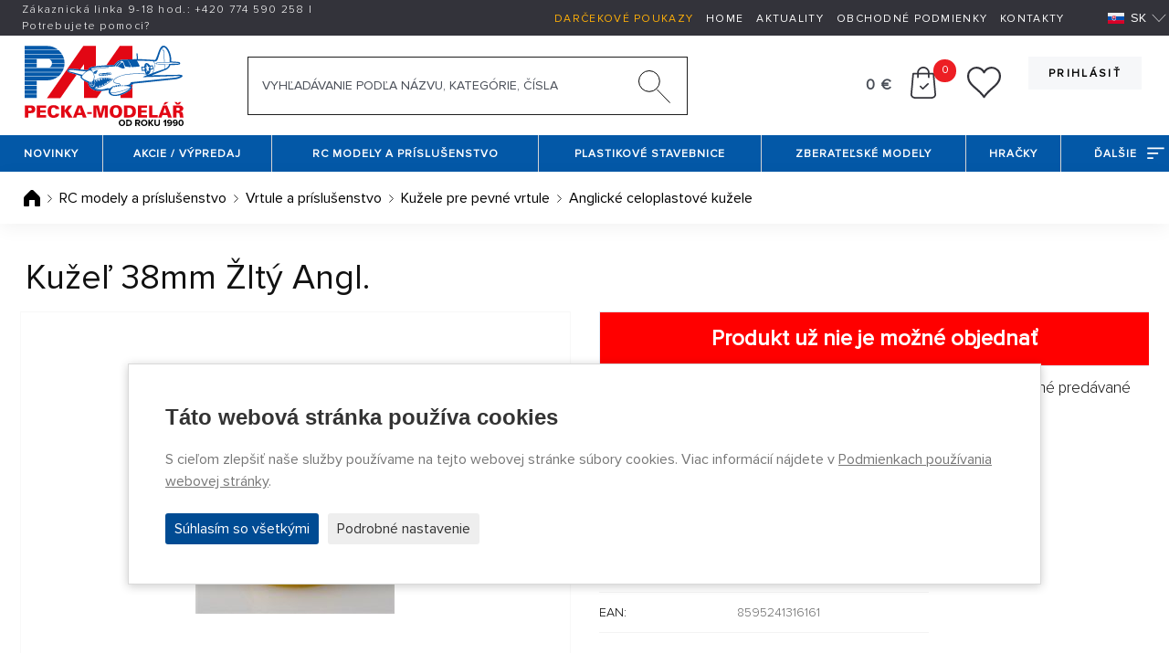

--- FILE ---
content_type: text/html; charset=utf-8
request_url: https://www.peckamodel.sk/2ra10214-kuzel-prumer-38-mm-zluta-angl-doprodej
body_size: 11691
content:
<!DOCTYPE html>
<html lang="sk" data-page="produkt" data-baseUrl="https://www.peckamodel.sk/" data-images="/content/files/images/" data-images2="/content/images/">
    <head>
        <title>RA Kužeľ 38mm Žltý Angl. 2RA10214</title>
        
        
        <meta charset="utf-8">
<meta name="robots" content="index,follow">
<meta name="googlebot" content="index,follow,snippet,archive">
<meta name="keywords" content="">
<meta name="description" content="Kužeľ 38mm Žltý Angl. - RA 2RA10214 - Plastový kužeľ pre dvojlistú vrtuľu pre montáž spredu.">
<meta name="google-site-verification" content="N09h9R0wWlY679YJHbotSa1DKs44mnGVI7-pRX9ZucU">
<meta name="seznam-wmt" content="zemTAQ9t1QVaDfXnWs8pZm1GVYVM4YLw">
<meta http-equiv="Content-Type" content="text/html; charset=UTF-8">
<meta http-equiv="X-UA-Compatible" content="IE=edge">
<meta name="viewport" content="width=device-width, initial-scale=1.0">
<meta name="facebook-domain-verification" content="mia62qnv92kzp27y0hbttvje62cn63">
<meta name="facebook-domain-verification" content="bmvwszeybwusehsqf1fl20j05nqng1">
        <link rel="preload" as="font" type="font/woff2" href="/content/fonts/ProximaNova/ProximaNova-Light.woff2" crossorigin>
<link rel="preload" as="font" type="font/woff2" href="/content/fonts/ProximaNova/ProximaNova-Regular.woff2" crossorigin>
<link rel="preload" as="font" type="font/woff2" href="/content/fonts/ProximaNova/ProximaNova-Bold.woff2" crossorigin>
<link rel="preload" as="font" type="font/woff2" href="/content/fonts/ProximaNova/ProximaNova-Semibold.woff2" crossorigin>
<link rel="stylesheet" href="/content/stylesheets/style.css?117">
<link rel="stylesheet" href="/content/stylesheets/../css/add.css?117">
<link rel="shortcut icon" href="/content/images/favicon.ico">
        <script type="module" crossorigin src="/content/js/frontend.js?7490"></script>
<link rel="stylesheet" href="/content/css/frontend.css?4419">
        <script>
    window.dataLayer = window.dataLayer || [];

    function gtag() {
        dataLayer.push(arguments);
    }

    gtag('consent', 'default', {
        'ad_storage': 'denied',
        'ad_user_data': 'denied',
        'ad_personalization': 'denied',
        'analytics_storage': 'denied'
    });
</script>

    <script async src="https://www.googletagmanager.com/gtag/js?id=G-82VGLD76JV"></script>
    <script>
        window.dataLayer = window.dataLayer || [];

        function gtag(){dataLayer.push(arguments);}
        gtag('js', new Date());
        gtag('config', 'G-82VGLD76JV');
        
        gtag('config', 'UA-6172911-2');
        
        gtag('config', 'AW-1046001172', {
          'allow_enhanced_conversions': true
        });
    </script>


<!-- Remarketing Seznam -->
<script src="https://c.seznam.cz/js/rc.js"></script>
<script>
    function retargetingConf(consent) {
        return {
            rtgId: 617682,
            consent: parseInt(consent)
        };
    }

    window.rc.retargetingHit(retargetingConf('0'));
</script>

    </head>

    <body>
        <section id="header">
  <div class="container-fluid header-section1">
    <div class="row">
      <div class="col-8 col-lg-4 color-white link-white header-section1__col1">
        <div class="content-center pl-2">
          <div class="content-center__inner">
            <div class="pl-3"><p>Zákaznická linka 9-18 hod.: <a href="tel:+420774590258">+420 <b>774 590 258</b></a> | <a href="/kontakty">Potrebujete pomoci?</a></p></div>
          </div>
        </div>
      </div>
      <div class="col-4 col-lg-8 color-white link-white text-right">
        <div class="header-section1__ul">
            
<ul>
<li>
<a href="/produkty/darcekove-poukazy" class="color-yellow-top" title="Darčekové poukazy" >Darčekové poukazy</a></li>
<li>
<a href="/" title="Home" >Home</a></li>
<li>
<a href="/aktuality" title="Aktuality" >Aktuality</a></li>
<li>
<a href="/obchodni-podminky" title="Obchodné podmienky" >Obchodné podmienky</a></li>
<li>
<a href="/kontakty" title="Kontakty" >Kontakty</a></li>
</ul>

        </div>
        <div class="switcher-langs">
            <ul>
    <li>
        <span class="actual"><span class="icon icon-sk flag-position" title="Slovensky"></span>SK</span>
        <ul>
            
                <li>
                    <a href="/?uLang=cs" title="Česky"><span class="icon icon-cz flag-position" title="Česky"></span>CS</a>
                </li>
            
                <li>
                    <a href="/?uLang=en" title="English"><span class="icon icon-en flag-position" title="English"></span>EN</a>
                </li>
            
                <li>
                    <a href="/?uLang=de" title="Deutsch"><span class="icon icon-de flag-position" title="Deutsch"></span>DE</a>
                </li>
            
                <li>
                    <a href="/?uLang=pl" title="Polski"><span class="icon icon-pl flag-position" title="Polski"></span>PL</a>
                </li>
            
                <li>
                    <a href="/?uLang=hu" title="Magyar"><span class="icon icon-hu flag-position" title="Magyar"></span>HU</a>
                </li>
            
        </ul>
    </li>
</ul>
        </div>
      </div>
    </div>
  </div>
  <div class="container-fluid header-section2">
    <div class="header-section2__basket" id="basketSumList">
    </div>
    <div class="row">
      <div class="header-section2__col-1">
        <a href="/" class="header-logo-pecka" title="PECKA-MODELÁR - úvodná stránka webu"><img src="/content/images/logo/pecka-modelar.svg" alt="Logo PECKA-MODELÁR"></a>
      </div>
      <div class="header-section2__col-2">
        <form class="header-section2__form" action="/produkty/vyhledane" method="post" id="searchForm">
    <div class="row no-gutters">
        <div class="header-section2__form__col1">
            <input id="searchText" type="text" class="form-control form-control--searching" placeholder="Vyhľadávanie podľa názvu, kategórie, čísla"
                   name="search" value="" minlength="2" autocomplete="off" data-url="/_eshopSearch_">
            <button type="submit" name="fromSearchForm" value="1" id="search-submit" class="header-section2__form__btn icon icon-searching" title="Hľadať"></button>
            <input type="hidden" name="odeslan-form" value="1">
        </div>
    </div>
    <div id="whisperer" class="header-section2__form__searching-result">
    </div>
</form>
      </div>
      <div class="header-section2__col-3 text-right">
        <div class="header-section2__buttons">
            


    
    <a href="/prihlaseni" class="btn btn--main btn--main--gray mb-1" title="Prihlásiť">Prihlásiť</a>
    <br>









        </div>
        <div class="header-section2__order">
          <div class="header-section2__order__inner">
            <span class="price-header" id="basketSumPrice"></span>
            <div class="header-section2__order__search">
              <span class="icon icon-searching-mobile--black"></span>
            </div>
            <div class="header-section2__order__basket cursor-pointer" id="basketSum" data-basket="/kosik">
              <span class="icon icon-basket--black"></span> <span class="circle-number" id="basketSumItems"></span>
            </div>
            <div class="header-section2__order__hearth" id="wishlistSum">
              <a href="/wishlist" title="Zoznam želaní funguje len pre prihlásených používateľov"><span class="icon icon-hearth--black"></span> <span class="circle-number circle-number--position hide" id="wishlistSumItems"></span></a>
            </div>
            <div class="header-section2__order__profile">
              <a href="/zmena-udaju" title="Zmena údajov"><span class="icon icon-profile--black"></span></a>
            </div>
          </div>
        </div>
      </div>
    </div>
  </div>
  <div class="menu-container">
    <div class="menu-mobile">
      <div class="icon-menu">
        <span></span> <span></span> <span></span>
      </div>
    </div>
    <div class="menu-logo">
    </div>
    <div class="absolute-scroll-menu" style="">
      <div class="absolute-content"></div>
      <div class="scroll-inner">
        <div class="menu">
            <ul>
    
        <li id="" class="">
            <a id="" href="/produkty/novinky" title="Novinky" class="">Novinky</a>
            
                <ul>
                    
                        <li id="" class="">
                            <a id="" href="/produkty/novinky/rc-modely" title="RC Modely" class="">
                                <div>RC Modely</div>
                            </a>
                        </li>
                    
                        <li id="" class="">
                            <a id="" href="/produkty/novinky/zberatelske-modely" title="Zberateľské modely" class="">
                                <div>Zberateľské modely</div>
                            </a>
                        </li>
                    
                        <li id="" class="">
                            <a id="" href="/produkty/novinky/plastikove-modely" title="Plastikové modely" class="">
                                <div>Plastikové modely</div>
                            </a>
                        </li>
                    
                </ul>
            
        </li>
    
        <li id="" class="">
            <a id="" href="/produkty/akcna-ponuka" title="Akčná ponuka" class="">Akcie / výpredaj</a>
            
                <ul>
                    
                        <li id="" class="">
                            <a id="" href="/produkty/akcna-ponuka/plastikove-modely" title="Plastikové modely" class="">
                                <div>Plastikové modely</div>
                            </a>
                        </li>
                    
                        <li id="" class="">
                            <a id="" href="/produkty/akcna-ponuka/rc-modely" title="RC modely" class="">
                                <div>RC modely</div>
                            </a>
                        </li>
                    
                        <li id="" class="">
                            <a id="" href="/produkty/akcna-ponuka/zberatelske-modely" title="Zberateľské modely" class="">
                                <div>Zberateľské modely</div>
                            </a>
                        </li>
                    
                </ul>
            
        </li>
    
        <li id="" class="">
            <a id="" href="/rc-modely-a-prislusenstvo" title="RC modely a príslušenstvo" class="">RC modely a príslušenstvo</a>
            
                <ul>
                    
                        <li id="" class="">
                            <a id="" href="/rc-auta-modely" title="RC autá a motorky" class="">
                                <div>RC autá a motorky</div>
                            </a>
                        </li>
                    
                        <li id="" class="">
                            <a id="" href="/rc-lietadla-modely" title="RC lietadlá" class="">
                                <div>RC lietadlá</div>
                            </a>
                        </li>
                    
                        <li id="" class="">
                            <a id="" href="/rc-vrtulnik" title="RC vrtuľníky - modely na diaľkové ovládanie" class="">
                                <div>RC vrtuľníky a príslušenstvo</div>
                            </a>
                        </li>
                    
                        <li id="" class="">
                            <a id="" href="/rc-drony" title="RC kvadrokoptéry a drony" class="">
                                <div>RC kvadrokoptéry a drony</div>
                            </a>
                        </li>
                    
                        <li id="" class="">
                            <a id="" href="/rc-lode-modely" title="RC lode a príslušenstvo" class="">
                                <div>RC lode a príslušenstvo</div>
                            </a>
                        </li>
                    
                        <li id="" class="">
                            <a id="" href="/rc-stavebne-stroje" title="RC stroje a príslušenstvo" class="">
                                <div>RC stroje a príslušenstvo</div>
                            </a>
                        </li>
                    
                        <li id="" class="">
                            <a id="" href="/rc-tanky-modely" title="RC tanky, obrnené vozidlá a príslušenstvo" class="">
                                <div>RC tanky, obrnené vozidlá a príslušenstvo</div>
                            </a>
                        </li>
                    
                        <li id="" class="">
                            <a id="" href="/rc-traktory-nakladne-modely" title="RC traktory a nákladné autá" class="">
                                <div>RC traktory a nákladné autá</div>
                            </a>
                        </li>
                    
                        <li id="" class="">
                            <a id="" href="/produkty/rc-modely-a-prislusenstvo/rc-supravy-a-prislusenstvo" title="RC súpravy a príslušenstvo" class="">
                                <div>RC súpravy a príslušenstvo</div>
                            </a>
                        </li>
                    
                        <li id="" class="">
                            <a id="" href="/produkty/rc-modely-a-prislusenstvo/prijimace" title="Prijímače" class="">
                                <div>Prijímače</div>
                            </a>
                        </li>
                    
                        <li id="" class="">
                            <a id="" href="/produkty/rc-modely-a-prislusenstvo/stabilizacne-jednotky-a-gyra" title="Stabilizačné jednotky a gyrá" class="">
                                <div>Stabilizačné jednotky a gyrá</div>
                            </a>
                        </li>
                    
                        <li id="" class="">
                            <a id="" href="/produkty/rc-modely-a-prislusenstvo/serva-a-prislusenstvo" title="Servá a príslušenstvo" class="">
                                <div>Servá a príslušenstvo</div>
                            </a>
                        </li>
                    
                        <li id="" class="">
                            <a id="" href="/produkty/rc-modely-a-prislusenstvo/telemetria" title="Telemetria" class="">
                                <div>Telemetria</div>
                            </a>
                        </li>
                    
                        <li id="" class="">
                            <a id="" href="/produkty/rc-modely-a-prislusenstvo/fpv" title="FPV systémy" class="">
                                <div>FPV systémy</div>
                            </a>
                        </li>
                    
                        <li id="" class="">
                            <a id="" href="/produkty/rc-modely-a-prislusenstvo/kamery-a-prislusenstvo" title="Kamery a príslušenstvo" class="">
                                <div>Kamery a príslušenstvo</div>
                            </a>
                        </li>
                    
                        <li id="" class="">
                            <a id="" href="/produkty/rc-modely-a-prislusenstvo/ostatna-elektronika" title="Ostatná elektronika" class="">
                                <div>Ostatná elektronika</div>
                            </a>
                        </li>
                    
                        <li id="" class="">
                            <a id="" href="/produkty/rc-modely-a-prislusenstvo/spalovacie-motory-a-prislusenstvo" title="Spaľovacie motory a príslušenstvo" class="">
                                <div>Spaľovacie motory a príslušenstvo</div>
                            </a>
                        </li>
                    
                        <li id="" class="">
                            <a id="" href="/produkty/rc-modely-a-prislusenstvo/elektromotory-a-prislusenstvo" title="Elektromotory a príslušenstvo" class="">
                                <div>Elektromotory a príslušenstvo</div>
                            </a>
                        </li>
                    
                        <li id="" class="">
                            <a id="" href="/produkty/rc-modely-a-prislusenstvo/regulatory-otacok-a-spinace" title="Regulátory otáčok a spínače" class="">
                                <div>Regulátory otáčok a spínače</div>
                            </a>
                        </li>
                    
                        <li id="" class="">
                            <a id="" href="/produkty/rc-modely-a-prislusenstvo/vrtule-a-prislusenstvo" title="Vrtule a príslušenstvo" class="">
                                <div>Vrtule a príslušenstvo</div>
                            </a>
                        </li>
                    
                        <li id="" class="">
                            <a id="" href="/produkty/rc-modely-a-prislusenstvo/duchadla" title="Dúchadlá" class="">
                                <div>Dúchadlá</div>
                            </a>
                        </li>
                    
                        <li id="" class="">
                            <a id="" href="/produkty/rc-modely-a-prislusenstvo/akumulatorove-paky" title="Akumulátory" class="">
                                <div>Akumulátory</div>
                            </a>
                        </li>
                    
                        <li id="" class="">
                            <a id="" href="/produkty/rc-modely-a-prislusenstvo/nabijace-a-prislusenstvo" title="Nabíjače a príslušenstvo" class="">
                                <div>Nabíjače a príslušenstvo</div>
                            </a>
                        </li>
                    
                        <li id="" class="">
                            <a id="" href="/produkty/rc-modely-a-prislusenstvo/elektroprislusenstvo" title="Elektropríslušenstvo" class="">
                                <div>Elektropríslušenstvo</div>
                            </a>
                        </li>
                    
                        <li id="" class="">
                            <a id="" href="/produkty/rc-modely-a-prislusenstvo/potreby-k-potahovaniu-modelov" title="Potreby k poťahovaniu modelov" class="">
                                <div>Potreby k poťahovaniu modelov</div>
                            </a>
                        </li>
                    
                        <li id="" class="">
                            <a id="" href="/produkty/rc-modely-a-prislusenstvo/prislusenstvo" title="Príslušenstvo" class="">
                                <div>Príslušenstvo</div>
                            </a>
                        </li>
                    
                        <li id="" class="">
                            <a id="" href="/produkty/rc-modely-a-prislusenstvo/palivo-maziva-aditiva" title="Palivo, mazivá, aditíva" class="">
                                <div>Palivo, mazivá, aditíva</div>
                            </a>
                        </li>
                    
                </ul>
            
        </li>
    
        <li id="" class="">
            <a id="" href="/produkty/plastikove-modely" title="Plastikové modely" class="">Plastikové stavebnice</a>
            
                <ul>
                    
                        <li id="" class="">
                            <a id="" href="/produkty/plastikove-modely/novinky-november-december-2025" title="Novinky november-december 2025" class="">
                                <div>Novinky november-december 2025</div>
                            </a>
                        </li>
                    
                        <li id="" class="">
                            <a id="" href="/produkty/plastikove-modely/lietadla" title="Lietadlá" class="">
                                <div>Lietadlá</div>
                            </a>
                        </li>
                    
                        <li id="" class="">
                            <a id="" href="/produkty/plastikove-modely/vrtulniky" title="Vrtuľníky" class="">
                                <div>Vrtuľníky</div>
                            </a>
                        </li>
                    
                        <li id="" class="">
                            <a id="" href="/produkty/plastikove-modely/vzducholode" title="Vzducholode" class="">
                                <div>Vzducholode</div>
                            </a>
                        </li>
                    
                        <li id="" class="">
                            <a id="" href="/produkty/plastikove-modely/auta" title="Autá" class="">
                                <div>Autá</div>
                            </a>
                        </li>
                    
                        <li id="" class="">
                            <a id="" href="/produkty/plastikove-modely/zachranarske-vozidla" title="Záchranárske vozidlá" class="">
                                <div>Záchranárske vozidlá</div>
                            </a>
                        </li>
                    
                        <li id="" class="">
                            <a id="" href="/produkty/plastikove-modely/formule-a-zavodne-auta" title="Formule a závodné autá" class="">
                                <div>Formule a závodné autá</div>
                            </a>
                        </li>
                    
                        <li id="" class="">
                            <a id="" href="/produkty/plastikove-modely/nakladne-auta-a-kamiony" title="Nákladné autá a kamióny" class="">
                                <div>Nákladné autá a kamióny</div>
                            </a>
                        </li>
                    
                        <li id="" class="">
                            <a id="" href="/produkty/plastikove-modely/autobusy-a-elektricky" title="Autobusy a električky" class="">
                                <div>Autobusy a električky</div>
                            </a>
                        </li>
                    
                        <li id="" class="">
                            <a id="" href="/produkty/plastikove-modely/zeleznicne-modely" title="Železničné modely" class="">
                                <div>Železničné modely</div>
                            </a>
                        </li>
                    
                        <li id="" class="">
                            <a id="" href="/produkty/plastikove-modely/motorky" title="Motorky" class="">
                                <div>Motorky</div>
                            </a>
                        </li>
                    
                        <li id="" class="">
                            <a id="" href="/produkty/plastikove-modely/vojenska-technika" title="Vojenská technika" class="">
                                <div>Vojenská technika</div>
                            </a>
                        </li>
                    
                        <li id="" class="">
                            <a id="" href="/produkty/plastikove-modely/lode-a-ponorky" title="Lode a ponorky" class="">
                                <div>Lode a ponorky</div>
                            </a>
                        </li>
                    
                        <li id="" class="">
                            <a id="" href="/produkty/plastikove-modely/vesmirna-technika" title="Vesmírna technika" class="">
                                <div>Vesmírna technika</div>
                            </a>
                        </li>
                    
                        <li id="" class="">
                            <a id="" href="/produkty/plastikove-modely/figurky" title="Figúrky" class="">
                                <div>Figúrky</div>
                            </a>
                        </li>
                    
                        <li id="" class="">
                            <a id="" href="/produkty/plastikove-modely/zvierata" title="Zvieratá" class="">
                                <div>Zvieratá</div>
                            </a>
                        </li>
                    
                        <li id="" class="">
                            <a id="" href="/produkty/plastikove-modely/technika" title="Technika" class="">
                                <div>Technika</div>
                            </a>
                        </li>
                    
                        <li id="" class="">
                            <a id="" href="/produkty/plastikove-modely/stavby-a-budovy" title="Stavby a budovy" class="">
                                <div>Stavby a budovy</div>
                            </a>
                        </li>
                    
                        <li id="" class="">
                            <a id="" href="/produkty/plastikove-modely/dioramy" title="Diorámy" class="">
                                <div>Diorámy</div>
                            </a>
                        </li>
                    
                        <li id="" class="">
                            <a id="" href="/produkty/plastikove-modely/materialy-a-pomocky-na-tvorbu-dioram" title="Materiály a pomôcky pre tvorbu diorám" class="">
                                <div>Materiály a pomôcky pre tvorbu diorám</div>
                            </a>
                        </li>
                    
                        <li id="" class="">
                            <a id="" href="/produkty/plastikove-modely/stromy" title="Stromy" class="">
                                <div>Stromy</div>
                            </a>
                        </li>
                    
                        <li id="" class="">
                            <a id="" href="/produkty/plastikove-modely/obtlacky-a-lepty" title="Obtlačky a lepty" class="">
                                <div>Obtlačky a lepty</div>
                            </a>
                        </li>
                    
                        <li id="" class="">
                            <a id="" href="/produkty/plastikove-modely/doplnky" title="Doplnky" class="">
                                <div>Doplnky</div>
                            </a>
                        </li>
                    
                        <li id="" class="">
                            <a id="" href="/produkty/plastikove-modely/prislusenstvo" title="Príslušenstvo" class="">
                                <div>Príslušenstvo</div>
                            </a>
                        </li>
                    
                        <li id="" class="">
                            <a id="" href="/produkty/plastikove-modely/nastroje-pre-plastikovych-modelarov" title="Nástroje pre plastikových modelárov" class="">
                                <div>Nástroje pre plastikových modelárov</div>
                            </a>
                        </li>
                    
                        <li id="" class="">
                            <a id="" href="/produkty/plastikove-modely/easykit-quick-build" title="Easykit, Quick Build" class="">
                                <div>Easykit, Quick Build</div>
                            </a>
                        </li>
                    
                </ul>
            
        </li>
    
        <li id="" class="">
            <a id="" href="/produkty/zberatelske-modely" title="Zberateľské modely" class="">Zberateľské modely</a>
            
                <ul>
                    
                        <li id="" class="">
                            <a id="" href="/produkty/zberatelske-modely/polnohospodarska-lesna-a-stavebna-technika" title="Poľnohospodárska, lesná a stavebná technika" class="">
                                <div>Poľnohospodárska, lesná a stavebná technika</div>
                            </a>
                        </li>
                    
                        <li id="" class="">
                            <a id="" href="/produkty/zberatelske-modely/bojova-technika" title="Bojová technika" class="">
                                <div>Bojová technika</div>
                            </a>
                        </li>
                    
                        <li id="" class="">
                            <a id="" href="/produkty/zberatelske-modely/lietadla" title="Lietadlá" class="">
                                <div>Lietadlá</div>
                            </a>
                        </li>
                    
                        <li id="" class="">
                            <a id="" href="/produkty/zberatelske-modely/vzducholode" title="" class="">
                                <div></div>
                            </a>
                        </li>
                    
                        <li id="" class="">
                            <a id="" href="/produkty/zberatelske-modely/vrtulniky" title="Vrtuľníky" class="">
                                <div>Vrtuľníky</div>
                            </a>
                        </li>
                    
                        <li id="" class="">
                            <a id="" href="/produkty/zberatelske-modely/auta" title="Autá" class="">
                                <div>Autá</div>
                            </a>
                        </li>
                    
                        <li id="" class="">
                            <a id="" href="/produkty/zberatelske-modely/zachranarske-vozidla" title="Záchranárske vozidlá" class="">
                                <div>Záchranárske vozidlá</div>
                            </a>
                        </li>
                    
                        <li id="" class="">
                            <a id="" href="/produkty/zberatelske-modely/formule-zavodne-auta-a-trucky" title="Formule, závodné autá a trucky" class="">
                                <div>Formule, závodné autá a trucky</div>
                            </a>
                        </li>
                    
                        <li id="" class="">
                            <a id="" href="/produkty/zberatelske-modely/motorky" title="Motorky" class="">
                                <div>Motorky</div>
                            </a>
                        </li>
                    
                        <li id="" class="">
                            <a id="" href="/produkty/zberatelske-modely/nakladne-auta-a-kamiony" title="Nákladné autá a kamióny" class="">
                                <div>Nákladné autá a kamióny</div>
                            </a>
                        </li>
                    
                        <li id="" class="">
                            <a id="" href="/produkty/zberatelske-modely/autobusy-a-elektricky" title="Autobusy a električky" class="">
                                <div>Autobusy a električky</div>
                            </a>
                        </li>
                    
                        <li id="" class="">
                            <a id="" href="/produkty/zberatelske-modely/zeleznicne-modely" title="Železničné modely" class="">
                                <div>Železničné modely</div>
                            </a>
                        </li>
                    
                        <li id="" class="">
                            <a id="" href="/produkty/zberatelske-modely/lode-a-ponorky" title="Lode a ponorky" class="">
                                <div>Lode a ponorky</div>
                            </a>
                        </li>
                    
                        <li id="" class="">
                            <a id="" href="/produkty/zberatelske-modely/vesmirna-technika" title="Vesmírna technika" class="">
                                <div>Vesmírna technika</div>
                            </a>
                        </li>
                    
                        <li id="" class="">
                            <a id="" href="/produkty/zberatelske-modely/busty-a-figury-filmovych-postav" title="Busty a figúry filmových postáv" class="">
                                <div>Busty a figúry filmových postáv</div>
                            </a>
                        </li>
                    
                        <li id="" class="">
                            <a id="" href="/produkty/zberatelske-modely/military-figurky" title="Military figúrky" class="">
                                <div>Military figúrky</div>
                            </a>
                        </li>
                    
                        <li id="" class="">
                            <a id="" href="/produkty/zberatelske-modely/pre-najmensich-zberateov" title="Pre najmenších zberateľov" class="">
                                <div>Pre najmenších zberateľov</div>
                            </a>
                        </li>
                    
                        <li id="" class="">
                            <a id="" href="/produkty/zberatelske-modely/ostatne" title="Ostatné" class="">
                                <div>Ostatné</div>
                            </a>
                        </li>
                    
                        <li id="" class="">
                            <a id="" href="/produkty/zberatelske-modely/privesky-a-klucenky" title="Prívesky a kľúčenky" class="">
                                <div>Prívesky a kľúčenky</div>
                            </a>
                        </li>
                    
                </ul>
            
        </li>
    
        <li id="" class="">
            <a id="" href="/produkty/hracky" title="Hračky" class="">Hračky</a>
            
                <ul>
                    
                        <li id="" class="">
                            <a id="" href="/produkty/hracky/auta-lietadla-lode-a-dalsie" title="Modely áut, lietadiel, lodí atď." class="">
                                <div>Modely áut, lietadiel, lodí atď.</div>
                            </a>
                        </li>
                    
                        <li id="" class="">
                            <a id="" href="/produkty/hracky/hracie-dosky-siku-world-a-prislusenstvo" title="SIKU World – hracie dosky a príslušenstvo" class="">
                                <div>SIKU World – hracie dosky a príslušenstvo</div>
                            </a>
                        </li>
                    
                        <li id="" class="">
                            <a id="" href="/produkty/hracky/hracky-na-dialkove-ovladanie" title="Hračky na diaľkové ovládanie" class="">
                                <div>Hračky na diaľkové ovládanie</div>
                            </a>
                        </li>
                    
                        <li id="" class="">
                            <a id="" href="/produkty/hracky/stavebnice-a-puzzle" title="Stavebnice a puzzle" class="">
                                <div>Stavebnice a puzzle</div>
                            </a>
                        </li>
                    
                        <li id="" class="">
                            <a id="" href="/produkty/hracky/sport" title="Šport" class="">
                                <div>Šport</div>
                            </a>
                        </li>
                    
                        <li id="" class="">
                            <a id="" href="/produkty/hracky/3d-pera-a-prislusenstvo" title="3D perá a príslušenstvo" class="">
                                <div>3D perá a príslušenstvo</div>
                            </a>
                        </li>
                    
                        <li id="" class="">
                            <a id="" href="/produkty/hracky/ostatne" title="Ostatné" class="">
                                <div>Ostatné</div>
                            </a>
                        </li>
                    
                </ul>
            
        </li>
    
    <li>
        <a href="#">Ďalšie<span class="icon icon-menu-next--white"></span></a>
        <ul>
            
                <li id="" class="">
                    <a id="" href="/produkty/papierove-modely" title="Papierové modely - áut, lodí a rôznej techniky" class="">
                        <div>Papierové modely</div>
                    </a>
                </li>
            
                <li id="" class="">
                    <a id="" href="/produkty/darcekove-poukazy" title="Darčekové poukazy" class="">
                        <div>Darčekové poukazy</div>
                    </a>
                </li>
            
                <li id="" class="">
                    <a id="" href="/produkty/autodrahy" title="Autodráhy" class="">
                        <div>Autodráhy</div>
                    </a>
                </li>
            
                <li id="" class="">
                    <a id="" href="/produkty/sarkany-padakove-kridla-a-veterniky" title="Šarkany, padákové krídla a veterníky" class="">
                        <div>Šarkany, padákové krídla a veterníky</div>
                    </a>
                </li>
            
                <li id="" class="">
                    <a id="" href="/produkty/volne-neriadene-modely" title="Voľné (neriadené) modely" class="">
                        <div>Voľné (neriadené) modely</div>
                    </a>
                </li>
            
                <li id="" class="">
                    <a id="" href="/produkty/lietajuce-modely-rakiet" title="Lietajúce modely rakiet " class="">
                        <div>Modely rakiet </div>
                    </a>
                </li>
            
                <li id="" class="">
                    <a id="" href="/produkty/simulatory-a-prislusenstvo" title="Simulátory a príslušenstvo" class="">
                        <div>Simulátory a príslušenstvo</div>
                    </a>
                </li>
            
                <li id="" class="">
                    <a id="" href="/produkty/vsetko-pre-tvorbu-dioramat" title="Všetko pre tvorbu diorámat" class="">
                        <div>Všetko pre tvorbu diorámat</div>
                    </a>
                </li>
            
                <li id="" class="">
                    <a id="" href="/produkty/stetce" title="Štetce" class="">
                        <div>Štetce</div>
                    </a>
                </li>
            
                <li id="" class="">
                    <a id="" href="/produkty/stavebnice-z-dreva" title="Stavebnice z dreva a kovu" class="">
                        <div>Stavebnice z dreva a kovu</div>
                    </a>
                </li>
            
                <li id="" class="">
                    <a id="" href="/produkty/naradie-a-nastroje" title="Náradie a nástroje " class="">
                        <div>Náradie a nástroje </div>
                    </a>
                </li>
            
                <li id="" class="">
                    <a id="" href="/produkty/meracie-pristroje-a-nastroje" title="Meracie prístroje a nástroje" class="">
                        <div>Meracie prístroje a nástroje</div>
                    </a>
                </li>
            
                <li id="" class="">
                    <a id="" href="/produkty/striekacie-pistole-a-kompresory" title="Striekacie pištole a kompresory" class="">
                        <div>Striekacie pištole a kompresory</div>
                    </a>
                </li>
            
                <li id="" class="">
                    <a id="" href="/produkty/modelarska-chemia" title="Lepidlá, tmely, farby, laky" class="">
                        <div>Modelárska chémia</div>
                    </a>
                </li>
            
                <li id="" class="">
                    <a id="" href="/produkty/stavebne-materialy-a-modelarska-guma" title="Stavebné materiály a modelárska guma" class="">
                        <div>Stavebné materiály a modelárska guma</div>
                    </a>
                </li>
            
                <li id="" class="last-box">
                    <a id="" href="/produkty/nahradne-diely-a-prislusenstvo" title="Náhradné diely a príslušenstvo" class="">
                        <div>Náhradné diely a príslušenstvo</div>
                    </a>
                </li>
            
        </ul>
    </li>
</ul>
        </div>
      </div>
    </div>
  </div>
  <div class="menu-empty"></div>
</section>
        
  <section id="breadcrumbs">
    <div class="breadcrumb-navigation">
      <div class="container-main">
        <div class="row">
            
              <div class="breadcrumb-navigation__col-1">
                  <ul>
    
    
        <li>
            <a href="/" title="Úvodná stránka" class="text-decoration-hover-none">
                <span class="icon icon-home--black icon-home--black--position"></span> </a>
        </li>
    
    
    
    
    
    
    
    
    
    

    
    
    
    
    
        <li>
            <img src="/content/images/icons/icon-arrow-submenu-right--black.svg" width="5" height="9" alt="arrow">
            <a href="/rc-modely-a-prislusenstvo" title="RC modely a príslušenstvo">RC modely a príslušenstvo</a>
        </li>
    
    
    
        <li>
            <img src="/content/images/icons/icon-arrow-submenu-right--black.svg" width="5" height="9" alt="arrow">
            <a href="/produkty/rc-modely-a-prislusenstvo/vrtule-a-prislusenstvo" title="Vrtule a príslušenstvo">Vrtule a príslušenstvo</a>
        </li>
    
    
    
        <li>
            <img src="/content/images/icons/icon-arrow-submenu-right--black.svg" width="5" height="9" alt="arrow">
            <a href="/produkty/rc-modely-a-prislusenstvo/vrtule-a-prislusenstvo/kuzele-pre-pevne-vrtule" title="Kužele pre pevné vrtule">Kužele pre pevné vrtule</a>
        </li>
    
    
    
        <li>
            <img src="/content/images/icons/icon-arrow-submenu-right--black.svg" width="5" height="9" alt="arrow">
            <a href="/produkty/rc-modely-a-prislusenstvo/vrtule-a-prislusenstvo/kuzele-pre-pevne-vrtule/anglicke-celoplastove-kuzele" title="Anglické celoplastové kužele">Anglické celoplastové kužele</a>
        </li>
    
    
    
</ul>

<script type="application/ld+json">
    {
      "@context": "http://schema.org",
      "@type": "BreadcrumbList",
      "itemListElement": [
    
    
    {
    "@type": "ListItem",
    "position": 1,
    "item": {
      "@id": "https://www.peckamodel.sk/rc-modely-a-prislusenstvo",
      "name": "RC modely a príslušenstvo"
      }
    }
    
    ,
    {
    "@type": "ListItem",
    "position": 2,
    "item": {
      "@id": "https://www.peckamodel.sk/produkty/rc-modely-a-prislusenstvo/vrtule-a-prislusenstvo",
      "name": "Vrtule a príslušenstvo"
      }
    }
    
    ,
    {
    "@type": "ListItem",
    "position": 3,
    "item": {
      "@id": "https://www.peckamodel.sk/produkty/rc-modely-a-prislusenstvo/vrtule-a-prislusenstvo/kuzele-pre-pevne-vrtule",
      "name": "Kužele pre pevné vrtule"
      }
    }
    
    ,
    {
    "@type": "ListItem",
    "position": 4,
    "item": {
      "@id": "https://www.peckamodel.sk/produkty/rc-modely-a-prislusenstvo/vrtule-a-prislusenstvo/kuzele-pre-pevne-vrtule/anglicke-celoplastove-kuzele",
      "name": "Anglické celoplastové kužele"
      }
    }
    
    ]
  }
</script>

<script>
    gtag('event', 'drobecky', {cesta: 'RC modely a príslušenstvo - Vrtule a príslušenstvo - Kužele pre pevné vrtule - Anglické celoplastové kužele'});
</script>
              </div>
              <div class="breadcrumb-navigation__col-2 text-right">
                <div class="content-center breadcrumb-navigation__action-links">
                  <div class="content-center__inner">
                      
                          
                      

                    <!--a href="#" class="icon icon-bell--gray icon-bell--position bnl-p">Hlídat cenu</a-->
                  </div>
                </div>
              </div>
            
        </div>
      </div>
    </div>
  </section>


        <div id="main">
            
            
            
    
    <div id="popup-product-question" class="popup-basic zoom-anim-popup mfp-hide">
    <button title="Close (Esc)" type="button" class="mfp-close" style="color: black">×</button>
    <div class="popup-basic__box">
        <div class="popup-basic__box__inner">
            <div class="row justify-content-center bottom-buffer top-buffer">
                <div class="text-center">
    <h2 class="contacts__item__inner__trigger h2-small">Otázka k produktu</h2>
    <h4 class="c-blue">Kužeľ 38mm Žltý Angl.</h4>
    <h4>Kód tovaru: 2RA10214</h4>
</div>

<div class="">
    <div id="contactFormSuccess" class="text-center" style="display: none;">
        <p class="success">Váš odkaz bol úspešne odoslaný.</p>
    </div>
    <p id="contactFormErrors" class="errors text-center"></p>

    <form id="contactForm" method="post" action="/_form-product_">
        <div class="form-group">
    <label>Meno *</label>
    <input type="text" size="20" name="medovnik" id="medovnik" autocomplete="medovnik" value="" style="position: absolute; left: -10000px; top: -10000px"
           onfocus="document.getElementById('contactName').focus()">
    <input id="contactName" class="form-control" name="name" type="text" value="" maxlength="150" required>
</div>
<div class="form-group">
    <label>E-mail *</label>
    <input name="email" type="email" value="" maxlength="100" required class="form-control">
</div>
<div class="form-group">
    <label>Telefón</label>
    <input name="phone" type="text" value="" maxlength="50" class="form-control">
</div>
<div class="form-group">
    <label for="message">Text otázky</label> <textarea class="form-control" name="message" id="message" rows="4"></textarea>
</div>
<div class="form-group-check mt-2">
    <div class="form-check mb-2">
        <input class="form-check-input" type="checkbox" id="checkbox-agreeGDPR1" name="gdpr" required>
        <label class="checkbox" for="checkbox-agreeGDPR1"> </label>
        <label class="form-check-label mb2" for="checkbox-agreeGDPR1">Prehlasujem, že v súlade so zákonom č. 18/2018 Z. z. o ochrane osobných údajov súhlasím so spracovaním všetkých mojich osobných údajov uvedených v tomto formulári, ktoré týmto poskytujem iba spoločnosti PECKA MODELÁR s.r.o. za účelom využitia pre marketingové spracovanie a zasielanie informácií a ponúk spoločnosti. *</label>
    </div>
</div>
<div class="form-group text-center">
    <button type="submit" name="send" value="1" class="btn btn--main btn--main--blue-darkgray">Odoslať otázku</button>
    <input type="hidden" name="sentForm" value="1">

    <input type="hidden" name="product" value="Kužeľ 38mm Žltý Angl.">
    <input type="hidden" name="code" value="2RA10214">
</div>




    </form>
</div>

            </div>
        </div>
    </div>
</div>
    
        <div id="popup-product-watchdog" class="popup-basic popup-narrower zoom-anim-popup mfp-hide">
    <button title="Close (Esc)" type="button" class="mfp-close" style="color: black">×</button>
    <div class="popup-basic__box">
        <div class="popup-basic__box__inner">
            <div class="row justify-content-center bottom-buffer top-buffer">
                <div class="text-center">
    <h2 class="contacts__item__inner__trigger h2-small">Nastaviť stráženie dostupnosti</h2>
    <h4 class="c-blue">Kužeľ 38mm Žltý Angl.</h4>
    <h4>Kód tovaru: 2RA10214</h4>
</div>

<div class="">
    <div id="watchdogFormSuccess" class="text-center" style="display: none;">
        <p class="success">Požiadavka uložená strážnemu psovi.</p>
    </div>
    <p id="watchdogFormErrors" class="errors text-center"></p>

    <form id="watchdogForm" method="post" action="/_form-watchdog_">
        <div class="form-group">
    <label>E-mail *</label>
    <input type="text" size="20" name="comment" autocomplete="comment" value="" style="position: absolute; left: -10000px; top: -10000px"
           onfocus="document.getElementById('watchdogEmail').focus()">
    <input id="watchdogEmail" name="email" type="email" value="" maxlength="100" placeholder="@" required class="form-control">
</div>
<div class="form-group-check mt-2">
    <div class="form-check mb-2">
        <input class="form-check-input" type="checkbox" id="checkbox-agreeGDPR1" name="gdpr" required>
        <label class="checkbox" for="checkbox-agreeGDPR1"> </label>
        <label class="form-check-label mb2" for="checkbox-agreeGDPR1">Prehlasujem, že v súlade so zákonom č. 18/2018 Z. z. o ochrane osobných údajov súhlasím so spracovaním všetkých mojich osobných údajov uvedených v tomto formulári, ktoré týmto poskytujem iba spoločnosti PECKA MODELÁR s.r.o. za účelom využitia pre marketingové spracovanie a zasielanie informácií a ponúk spoločnosti. *</label>
    </div>
</div>
<div class="form-group text-center">
    <button type="submit" name="send" value="1" class="btn btn--main btn--main--blue-darkgray">Strážiť dostupnosť</button>
    <input type="hidden" name="sentForm" value="1">
    <input type="hidden" name="language" value="sk">
    <input type="hidden" name="product" value="Kužeľ 38mm Žltý Angl.">
    <input type="hidden" name="code" value="2RA10214">
    <input type="hidden" name="image" value="/content/files/images/eshop-produkty/8962/nahled-velky.jpg">
</div>

    </form>
</div>

            </div>
        </div>
    </div>
</div>
    
    <section id="productDetail">
        <div class="container-main top-buffer-10 bottom-buffer-10">
            <div class="row">
                <div class="col-12 pr-11 pl-11">
                    <h1>Kužeľ 38mm Žltý Angl.</h1>
                </div>
                
            </div>
            <div class="row product-detail justify-content-center top-buffer-small-1">
                <div class="product-detail__col-1">
                    <div class="photo-4ku3 first-photo photogallery">
</div>
<div class="slider-4ku3">
    <div class="product-detail-slider photogallery">
        
            <a href="/content/files/images/eshop-produkty/8962/nahled-velky.jpg" title="Kužeľ 38mm Žltý Angl." class="first-photo-slide">
                <picture>
                    <source srcset="/content/files/images/eshop-produkty/8962/nahled-velky.jpg" media="(max-width: 850px)">
                    <img src="/content/files/images/eshop-produkty/8962/nahled-velky.jpg" alt="Náhľad produktu - Kužeľ 38mm Žltý Angl.">
                </picture>
            </a>
        
        
    </div>
</div>
                </div>
                <div class="product-detail__col-2">
                    <div class="product-detail__price-box">
                        
                            <div class="product-detail__price-box__col-1 product-detail__price-box__special-1 neniDostupnost product-vyrazen">
    Produkt už nie je možné objednať
</div>
<div class="product-detail__price-box__col-1 neniDostupnost">
    <p>Je nám ľúto, ale predaj produktu už skončil. Prehliadnite si podobné predávané produkty v&nbsp;kategórii:</p>
    <p><a href="/produkty/rc-modely-a-prislusenstvo/vrtule-a-prislusenstvo/kuzele-pre-pevne-vrtule/anglicke-celoplastove-kuzele" title="Anglické celoplastové kužele">Anglické celoplastové kužele</a></p>
</div>
                        

                        <div class="product-detail__price-box__col-1 product-detail__price-box__no-padding">
                            <div class="top-buffer-30"></div>
                            <table class="table table-product-detail-1">
                                
                                    <tr>
                                        <td>Výrobca:</td>
                                        <td>
                                            
                                                RA
                                            
                                        </td>
                                        <td>
                                            
                                        </td>
                                    </tr>
                                
                                <tr>
                                    <td>Kód tovaru:</td>
                                    <td>
                                        <span class="copy-value ripple" title="Kliknutím skopírovat kód do schránky">2RA10214</span>
                                    </td>
                                    <td>
                                        
                                    </td>
                                </tr>
                                <tr>
                                    <td>EAN:</td>
                                    <td><span class="copy-value ripple" title="Kliknutím skopírovat kód do schránky">8595241316161</span></td>
                                    <td></td>
                                </tr>
                                
                                <tr>
                                    
                                </tr>
                            </table>
                            

                        </div>

                        <div class="product-detail__price-box__col-2">
                            <div class="content-center ml-2 heureka">
                                <div class="content-center__inner">
                                    <div class="top-buffer-15"></div>
                                    <div id="showHeurekaBadgeHere-11"></div>
<script type="text/javascript">
    var _hwq = _hwq || [];
    _hwq.push(['setKey', '6A8CF2991CBDAFF378E56C45879CE39A']);
    _hwq.push(['setTopPos', '229']);
    
    _hwq.push(['showWidget', '11', '7767', 'Pecka Modelár', 'peckamodel-sk']);
    
    (function () {
        var ho = document.createElement('script');
        ho.type = 'text/javascript';
        ho.async = true;
        ho.src = 'https://ssl.heureka.sk/direct/i/gjs.php?n=wdgt&sak=6A8CF2991CBDAFF378E56C45879CE39A';
        var s = document.getElementsByTagName('script')[0];
        s.parentNode.insertBefore(ho, s);
    })();
</script>
                                    <div class="top-buffer-15"></div>
                                </div>
                            </div>
                        </div>
                    </div>
                    <div class="top-buffer-40">
    <p class="lh12">
        <small>
            Neviete si rady s výberom? Nie sú Vám niektoré parametre jasné? Napíšte nám Vašu otázku a my Vás s odpoveďou kontaktujeme.
            
                <br>
                #Chcete dostat upozornění ve chvíli, kdy produkt bude k dispozici? Stačí vyplnit formulář a náš hlídací pes Vám dá vědět.
            
        </small>
    </p>
    <a href="#popup-product-question" class="popup-trigger btn btn--main btn--large btn--main--darkgray mb-1">Poslať otázku</a>
    
        <a href="#popup-product-watchdog" class="popup-trigger btn btn--main btn--large btn--main--darkgray mb-1">Strážiť dostupnosť</a>
    
</div>
                </div>
            </div>
        </div>
    </section>
    <section id="mobile-video-content"> <!-- auto replace-->
        <div class="container-main" id="video-mobile"></div>
    </section>
    
    <section id="">
        <div class="background-lightgray">
            <div class="container-main product-detail top-buffer-20 bottom-buffer-10">
                <div class="row justify-content-center top-buffer-small-1" style="width: 100%">
                    
                    <div class="product-detail__col-1 b-tab active" id="description">
                        <h2 class="bottom-buffer-10">Popis produktu</h2>
<h3>RA 2RA10214 - Kužeľ 38mm Žltý Angl.</h3>

    <div id="popis"><p>Plastový kužeľ pre dvojlistú vrtuľu pre montáž spredu.</p></div>




                    </div>
                    <div class="product-detail__col-2 b-tab" id="tech">
                        
                        
                        
                    </div>
                </div>
            </div>
        </div>
    </section>
    <script type="application/ld+json">
    {
      "@context": "http://schema.org",
      "@type": "Product",
      "name": "Kužeľ 38mm Žltý Angl.",
    "description": "Plastový kužeľ pre dvojlistú vrtuľu pre montáž spredu.",
    "image": "https://www.peckamodel.sk/content/files/images/eshop-produkty/8962/nahled-velky.jpg",
    "offers": {
      "@type": "Offer",
      "priceCurrency": "EUR",
      "price": "1.84",
      "itemCondition": "http://schema.org/NewCondition",
      "availability": "http://schema.org/OutOfStock"
    }
  }
</script>


    
    

            
        </div>

        <section id="footer">
  <div class="footer background-gray text-content-white">
    <div class="container-main">
      <div class="col-12 text-center">
        <div class="payments">
          <img loading="lazy" alt="Mastercard" src="/content/files/images/doprava-platba/Mastercard-white.svg" width="40" />
          <img loading="lazy" alt="Mastercard" src="/content/files/images/doprava-platba/Maestro-white.svg" width="40" />
          <img loading="lazy" alt="Visa" src="/content/files/images/doprava-platba/visa.svg" width="65" />
          <img loading="lazy" alt="Google Pay" src="/content/files/images/doprava-platba/GooglePay-white.svg" width="65" />
          <img loading="lazy" alt="Apple Pay" src="/content/files/images/doprava-platba/ApplePay-white.svg" width="65" />
          <img loading="lazy" alt="QR code" src="/content/files/images/doprava-platba/qr-code-white.svg" width="40" />
          
            <a href="https://obchody.heureka.sk/peckamodel-sk/recenze/" target="_blank" title="Recenzie Heureka (new tab)"><img loading="lazy" alt="Logo Heureka" class="lazy" data-src="/content/images/other/logo-overeno--sk.svg" width="50"></a>
          
          <img loading="lazy" alt="Logo na trhu" class="lazy let32" data-src="/content/images/other/35-let-na-trhu.svg" width="80" height="80">
        </div>
      </div>

      <div class="row justify-content-center">
        <div class="footer__small footer__small--item1">
          <h3 class="bottom-buffer-15">Všetko o nákupe</h3>
            
<ul>
<li>
<a href="/obchodni-podminky" title="Obchodné podmienky" >Obchodné podmienky</a></li>
<li>
<a href="/content/files/eshop/peckamodelar-form-back_sk.pdf" >Formulár na vrátenie tovaru</a></li>
<li>
<a href="/content/files/eshop/peckamodelar-form-complaint_sk.pdf" >Formulár pre reklamáciu tovaru</a></li>
<li>
<a href="/moznosti-dopravy-platby-sk" title="Možnosti dopravy a platby" >Možnosti dopravy a platby</a></li>
<li>
<a href="/pruvodce-nakupem-modelu" title="Sprievodca nákupom modelov" >Sprievodca nákupom modelov</a></li>
<li>
<a href="/gdpr-prohlaseni-o-zpracovani-osobnich-udaju-uplne" >Prehlásenie o spracovaní osobných údajov</a></li>
<li>
<a href="/gdpr-souhlas-se-zpracovanim-osobnich-udaju-uplny" title="Súhlas so spracovaním osobných údajov a zasielaním" >Súhlas so spracovaním osobných údajov a zasielaním obchodných oznámení</a></li>
</ul>

        </div>
        <div class="footer__small footer__small--item2">
          <h3 class="bottom-buffer-15">Pecka modelár</h3>
            
<ul>
<li>
<a href="/aktuality" title="Aktuality" >Aktuality</a></li>
<li>
<a href="/vyrobcovia-modelov" title="Výrobcovia modelov" >Výrobcovia modelov</a></li>
<li>
<a href="/volna-mista" title="Voľné miesta" >Voľné miesta</a></li>
<li>
<a href="/kontakty" title="Kontakty" >Kontakty</a></li>
<li id="fm-right">
<a href="/registrace" title="Registrácia" >Registrácia</a></li>
<li>
<a href="/gdpr-prohlaseni-o-ochrane-soukromi-a-pouzivani-cookies" title="Ochrana súkromia" >Ochrana súkromia</a></li>
<li>
<a href="#" class="cookies_setting" >Nastavenie cookies</a></li>
<li>
<a href="http://www.facebook.com/pages/Pecka-Modelar-sro/154071114640882" title="Facebook" >Facebook</a></li>
</ul>

        </div>
        <div class="footer__small footer__small--special footer__small--item3">
         <h3 class="bottom-buffer-15">KONTAKT</h3>
<ul class="footer__small__big">
  <li> <a href="tel:+420774590258"><span class="icon icon-phone-full--white mr-3"></span>+420 774 590 258</a></li>
  <li> <a href="&#109;&#97;&#105;&#108;&#116;&#111;:info&#64;peckamodel.cz"><span class="icon icon-email1--white mr-3"></span>info&#64;<!---->peckamodel.cz</a></li>
  <li> <a href="/kontakty"><span class="icon icon-map-point--white mr-3"></span>KAMENNÉ PREDAJNE<br> 3x Praha</a></li>
</ul>
        </div>

        <div class="footer__big footer__small--item5">
          <h3><strong>Registrácia bulletinu</strong></h3>
<form id="newsletterForm1" method="post" action="/_newsletter_">
    <div class="form-group row">
        <div class="col-6 col-sm-7">
            <input type="email" placeholder="Váš e-mail" id="nlEmail1" value="" name="email" maxlength="50" required aria-label="Email"
                   class="form-control form-control--transparent form-control--newsletter">
        </div>
        <div class="col-6 col-sm-5 pl-0">
            <button class="btn btn--main btn--main--gray" id="nlSubmit1" name="submit" value="1">Registrovať</button>
        </div>
    </div>
    <div class="form-group-check mt-2">
        <div class="form-check mb-2">
            <input class="form-check-input" type="checkbox" id="nlAgree1" name="agree" required>
            <label class="checkbox" for="nlAgree1"> </label>
            <label class="form-check-label mb2" for="nlAgree1"> Súhlasím so spracovaním osobných údajov</label>
        </div>
    </div>
    <input type="text" size="20" name="firstname" value="" aria-label="First name"
           style="border:none;background:transparent;width:1px;height:1px;margin:0;padding:0;" onfocus="document.getElementById('nlSubmit1').focus()">
    <span id="newsletter__message1"></span>
</form>
          <div class="row d-none d-lg-block">
            <div class="col-12 text-right">
              <a href="http://www.facebook.com/pages/Pecka-Modelar-sro/154071114640882" target="_blank" title="Facebook Peckamodel (new tab)"><span class="icon icon-facebook--gray"></span></a>
            </div>
          </div>
        </div>
      </div>
      <div class="row footer__copy">
        <div class="col-12 text-center">
            <p class="epilog-copy">© <a href="/" title="">PECKA MODELÁR s.r.o.</a> 2011 - 2025. Všetky práva vyhradené.</p>

        </div>
      </div>
    </div>
  </div>
</section>

<div id="basketAddedPopup" class="popup-basic zoom-anim-popup mfp-hide"></div>
        
        <!-- https://loading.io/css/ -->
<div class="preloader"><div class="pIn"><div></div><div></div></div></div>

        <div class="cb cb_hidden" data-renewal="">
    <div class="cb_overlay "></div>
    <div class="cb_box cb--no-necessary cb--popup cb--switches cb--switches-rounded">
        <p class="cb_title">Táto webová stránka používa cookies</p>
        <div class="cb_description"><p>S cieľom zlepšiť naše služby používame na tejto webovej stránke súbory cookies. Viac informácií nájdete v <a href="/gdpr-prohlaseni-o-ochrane-soukromi-a-pouzivani-cookies">Podmienkach používania webovej stránky</a>.</p></div>
        <form class="cb_options cb_hidden">
            
                <div class="cb_option">
                    
                        <label for="cbo1">
                            <input id="cbo1" name="functional" type="checkbox" disabled checked>
                            <span></span>
                        </label>
                        <span class="cb_option_title">Funkčné cookies</span>
                        <span class="cb_option_description">Tieto cookies sú nevyhnutné pre správne fungovanie webovej stránky a preto ich nie je možné vypnúť.</span>
                    
                </div>
            
                <div class="cb_option">
                    
                        <label for="cbo2">
                            <input id="cbo2" name="analytical" type="checkbox" >
                            <span></span>
                        </label>
                        <span class="cb_option_title">Analytické cookies</span>
                        <span class="cb_option_description">Analytické cookies nám pomáhajú sledovať a analyzovať spôsob v systéme Google Analytics 4, akým návštevníci interagujú s našou stránkou. Tieto informácie nám umožňujú vylepšovať obsah a poskytovať lepší užívateľský zážitok.</span>
                    
                </div>
            
                <div class="cb_option">
                    
                        <label for="cbo3">
                            <input id="cbo3" name="marketing" type="checkbox" >
                            <span></span>
                        </label>
                        <span class="cb_option_title">Marketingové cookies</span>
                        <span class="cb_option_description">Čítanie a zapisovanie cookies na marketingové účely pre reklamné systémy ako je napr. Google Ads či Sklik. Tieto cookies nám umožňujú sledovať správanie používateľov a merať výkon webu a efektivitu našich reklamných kampaní.</span>
                    
                </div>
            
                <div class="cb_option">
                    
                        <label for="cbo4">
                            <input id="cbo4" name="personalization" type="checkbox" >
                            <span></span>
                        </label>
                        <span class="cb_option_title">Personalizovaná reklama</span>
                        <span class="cb_option_description">Remarketingové cookies nám umožňujú prezentovať vám personalizovanú reklamu na základe vašich predchádzajúcich interakcií s našou stránkou v systémoch ako je Google Ads, Sklik.</span>
                    
                </div>
            
                <div class="cb_option">
                    
                        <label for="cbo5">
                            <input id="cbo5" name="userData" type="checkbox" >
                            <span></span>
                        </label>
                        <span class="cb_option_title">Využitie osobných dát</span>
                        <span class="cb_option_description">Touto voľbou nastavíte súhlas s odosielaním a spracovaním vašich osobných údajov spoločnosti Google na účely zacielenia a vyhodnocovania online reklamy a cieleného marketingu.</span>
                    
                </div>
            
        </form>
        <div class="cb_buttons">
            <button type="button" class="cb_accept">Súhlasím so všetkými</button>
            <button type="button" class="cb_necessary">Len nevyhnutné</button>
            <button type="button" class="cb_custom cb_hidden">Uložiť moje nastavenia</button>
            <button type="button" class="cb_detail">Podrobné nastavenie</button>
        </div>
    </div>
</div>

        <script type="text/javascript" src="/content/javascripts/main.min.js?117"></script>
<script src="/content/javascripts/variables_sk.js?117"></script>
<script src="/content/javascripts/custom.js?117"></script>
<script src="/content/javascripts/../js/add.js?117"></script>

        
        
        
    <!-- Kód Seznamm značky pro remarketing -->
    <script>

        var retargetingSeznam = {
            rtgId: 617682,
            itemId: "2ra10214",
            pageType: 'offerdetail',
            consent: 0
        };

        window.rc.retargetingHit(retargetingSeznam);

    </script>
    <script>
        gtag('event', 'view_item', {
            'value': 1.84,
            'currency': 'EUR',
            'items': [
                {
                    'id': '8962',
                    'item_name': "Kužeľ 38mm Žltý Angl.",
                    'item_brand': 'RA',
                    'price': 1.5,
                    
                        'category': "RC modely a príslušenstvo",
                    
                        'category2': "Vrtule a príslušenstvo",
                    
                        'category3': "Kužele pre pevné vrtule",
                    
                        'category4': "Anglické celoplastové kužele",
                    
                    'google_business_vertical': 'retail'
                }
            ]
        });
    </script>

    </body>
</html><!-- PHP Script ran 0.0704 seconds, Memory peak: 5 211 664 B -->

--- FILE ---
content_type: text/css
request_url: https://www.peckamodel.sk/content/stylesheets/style.css?117
body_size: 31227
content:
@charset "UTF-8";@-webkit-keyframes pulsate{0%{transform:scale(.1);opacity:0}50%{opacity:1}to{transform:scale(1.2);opacity:0}}@keyframes pulsate{0%{transform:scale(.1);opacity:0}50%{opacity:1}to{transform:scale(1.2);opacity:0}}@-moz-keyframes pulsate{0%{transform:scale(.1);opacity:0}50%{opacity:1}to{transform:scale(1.2);opacity:0}}@-o-keyframes pulsate{0%{transform:scale(.1);opacity:0}50%{opacity:1}to{transform:scale(1.2);opacity:0}}@-ms-keyframes pulsate{0%{transform:scale(.1);opacity:0}50%{opacity:1}to{transform:scale(1.2);opacity:0}}@keyframes ripple{0%{width:0;height:0;opacity:.5}to{width:100px;height:100px;opacity:0}}@keyframes preloader{0%{top:36px;left:36px;width:0;height:0;opacity:1}to{top:0;left:0;width:72px;height:72px;opacity:.1}}*,::after,::before{box-sizing:border-box}html{font-family:sans-serif;line-height:1.15;-webkit-text-size-adjust:100%;-webkit-tap-highlight-color:transparent}article,aside,figcaption,figure,footer,header,hgroup,main,nav,section{display:block}body{margin:0;font-family:ProximaNovaRegular;font-size:1rem;font-weight:400;line-height:1.5;color:#111;text-align:left;background-color:#fff}[tabindex="-1"]:focus:not(:focus-visible){outline:0!important}address,hr{margin-bottom:1rem}hr{box-sizing:content-box;height:0;overflow:visible;margin-top:1rem;border:0;border-top:1px solid rgba(0,0,0,.1)}dl,h1,h2,h3,h4,h5,h6,ol,p,ul{margin-top:0}dl,ol,p,ul{margin-bottom:1rem}abbr[data-original-title],abbr[title]{text-decoration:underline dotted;cursor:help;border-bottom:0;text-decoration-skip-ink:none}address{font-style:normal;line-height:inherit}ol ol,ol ul,ul ol,ul ul{margin-bottom:0}dt{font-weight:700}dd{margin-bottom:.5rem;margin-left:0}blockquote,figure{margin:0 0 1rem}b,strong{font-weight:bolder}sub,sup{position:relative;font-size:75%;line-height:0;vertical-align:baseline}sub{bottom:-.25em}sup{top:-.5em}a{color:#0358a7;text-decoration:none;background-color:transparent}a:hover{color:#02305c;text-decoration:underline}a:not([href]),a:not([href]):hover{color:inherit;text-decoration:none}code,kbd,pre,samp{font-family:SFMono-Regular,Menlo,Monaco,Consolas,"Liberation Mono","Courier New",monospace;font-size:1em}pre{margin-top:0;margin-bottom:1rem;overflow:auto}img,svg{vertical-align:middle}img{border-style:none}svg{overflow:hidden}table{border-collapse:collapse}caption{padding-top:11px 11px 11px 33px;padding-bottom:11px 11px 11px 33px;color:#6c757d;text-align:left;caption-side:bottom}th{text-align:inherit}label{display:inline-block;margin-bottom:2px}button{border-radius:0}button:focus{outline:1px dotted;outline:5px auto -webkit-focus-ring-color}button,input,optgroup,select,textarea{margin:0;font-family:inherit;font-size:inherit;line-height:inherit}button,input{overflow:visible}button,select{text-transform:none}select{word-wrap:normal}[type=button],[type=reset],[type=submit],button{-webkit-appearance:button}[type=button]:not(:disabled),[type=reset]:not(:disabled),[type=submit]:not(:disabled),button:not(:disabled){cursor:pointer}[type=button]::-moz-focus-inner,[type=reset]::-moz-focus-inner,[type=submit]::-moz-focus-inner{padding:0;border-style:none}input[type=checkbox],input[type=radio]{box-sizing:border-box;padding:0}input[type=date],input[type=datetime-local],input[type=month],input[type=time]{-webkit-appearance:listbox}textarea{overflow:auto;resize:vertical}fieldset{min-width:0;padding:0;margin:0;border:0}legend{display:block;width:100%;max-width:100%;padding:0;margin-bottom:.5rem;font-size:1.5rem;line-height:inherit;color:inherit;white-space:normal}progress{vertical-align:baseline}[type=number]::-webkit-inner-spin-button,[type=number]::-webkit-outer-spin-button{height:auto}[type=search]{outline-offset:-2px;-webkit-appearance:none}[type=search]::-webkit-search-decoration{-webkit-appearance:none}::-webkit-file-upload-button{font:inherit;-webkit-appearance:button}output{display:inline-block;font-size:3rem;font-family:RussoOne}summary{display:list-item;cursor:pointer}template{display:none}[hidden]{display:none!important}.h1,.h2,.h3,.h4,.h5,.h6,h1,h2,h4,h5,h6{margin-bottom:.5rem;font-weight:500;line-height:1.2}.display-1,h3{line-height:1.2}h3{margin-bottom:.5rem}.display-1,.lead{font-size:1.25rem;font-weight:300}.display-1{font-size:6rem}.display-2,.display-3,.display-4{font-size:5.5rem;font-weight:300;line-height:1.2}.display-3,.display-4{font-size:4.5rem}.display-4{font-size:3.5rem}.small,small{font-size:80%;font-weight:400}.mark,mark{padding:.2em;background-color:#fcf8e3}.list-inline,.list-unstyled{padding-left:0;list-style:none}.list-inline-item{display:inline-block}.list-inline-item:not(:last-child){margin-right:.5rem}.initialism{font-size:90%;text-transform:uppercase}.blockquote{margin-bottom:1rem;font-size:1.25rem}.blockquote-footer{display:block;font-size:80%;color:#6c757d}.blockquote-footer::before{content:"— "}.container{width:100%;padding-right:5.5px;padding-left:5.5px;margin-right:auto;margin-left:auto}@media (min-width:576px){.container{max-width:540px}}@media (min-width:768px){.container{max-width:720px}}@media (min-width:992px){.container{max-width:960px}}@media (min-width:1200px){.container{max-width:1140px}}.container-fluid,.container-lg,.container-md,.container-sm,.container-xl{width:100%;padding-right:5.5px;padding-left:5.5px;margin-right:auto;margin-left:auto}@media (min-width:576px){.container,.container-sm{max-width:540px}}@media (min-width:768px){.container,.container-md,.container-sm{max-width:720px}}@media (min-width:992px){.container,.container-lg,.container-md,.container-sm{max-width:960px}}@media (min-width:1200px){.container,.container-lg,.container-md,.container-sm,.container-xl{max-width:1140px}}.row{display:flex;flex-wrap:wrap;margin-right:-5.5px;margin-left:-5.5px}.no-gutters{margin-right:0;margin-left:0}.no-gutters>.col,.no-gutters>[class*=col-]{padding-right:0;padding-left:0}.col,.col-lg,.col-lg-1,.col-lg-10,.col-lg-11,.col-lg-12,.col-lg-2,.col-lg-3,.col-lg-4,.col-lg-5,.col-lg-6,.col-lg-7,.col-lg-8,.col-lg-9,.col-lg-auto,.col-md,.col-md-1,.col-md-10,.col-md-11,.col-md-12,.col-md-2,.col-md-3,.col-md-4,.col-md-5,.col-md-6,.col-md-7,.col-md-8,.col-md-9,.col-md-auto,.col-sm,.col-sm-1,.col-sm-10,.col-sm-11,.col-sm-12,.col-sm-2,.col-sm-3,.col-sm-4,.col-sm-5,.col-sm-6,.col-sm-7,.col-sm-8,.col-sm-9,.col-sm-auto,.col-xl,.col-xl-1,.col-xl-10,.col-xl-11,.col-xl-12,.col-xl-2,.col-xl-3,.col-xl-4,.col-xl-5,.col-xl-6,.col-xl-7,.col-xl-8,.col-xl-9,.col-xl-auto{position:relative;width:100%;padding-right:5.5px;padding-left:5.5px}.col-auto{position:relative;padding-right:5.5px;padding-left:5.5px}.col-1,.col-10,.col-11,.col-12,.col-2,.col-3,.col-4,.col-5,.col-6,.col-7,.col-8,.col-9{position:relative;width:100%;padding-right:5.5px;padding-left:5.5px}.col{flex-basis:0;flex-grow:1;max-width:100%}.row-cols-1>*{flex:0 0 100%;max-width:100%}.row-cols-2>*{flex:0 0 50%;max-width:50%}.row-cols-3>*{flex:0 0 33.3333333333%;max-width:33.3333333333%}.row-cols-4>*{flex:0 0 25%;max-width:25%}.row-cols-5>*{flex:0 0 20%;max-width:20%}.row-cols-6>*{flex:0 0 16.6666666667%;max-width:16.6666666667%}.col-auto{flex:0 0 auto;width:auto;max-width:100%}.col-1{flex:0 0 8.3333333333%;max-width:8.3333333333%}.col-2{flex:0 0 16.6666666667%;max-width:16.6666666667%}.col-3{flex:0 0 25%;max-width:25%}.col-4{flex:0 0 33.3333333333%;max-width:33.3333333333%}.col-5{flex:0 0 41.6666666667%;max-width:41.6666666667%}.col-6{flex:0 0 50%;max-width:50%}.col-7{flex:0 0 58.3333333333%;max-width:58.3333333333%}.col-8{flex:0 0 66.6666666667%;max-width:66.6666666667%}.col-9{flex:0 0 75%;max-width:75%}.col-10{flex:0 0 83.3333333333%;max-width:83.3333333333%}.col-11{flex:0 0 91.6666666667%;max-width:91.6666666667%}.col-12{flex:0 0 100%;max-width:100%}.order-first{order:-1}.order-last{order:13}.order-0{order:0}.order-1{order:1}.order-2{order:2}.order-3{order:3}.order-4{order:4}.order-5{order:5}.order-6{order:6}.order-7{order:7}.order-8{order:8}.order-9{order:9}.order-10{order:10}.order-11{order:11}.order-12{order:12}.offset-1{margin-left:8.3333333333%}.offset-2{margin-left:16.6666666667%}.offset-3{margin-left:25%}.offset-4{margin-left:33.3333333333%}.offset-5{margin-left:41.6666666667%}.offset-6{margin-left:50%}.offset-7{margin-left:58.3333333333%}.offset-8{margin-left:66.6666666667%}.offset-9{margin-left:75%}.offset-10{margin-left:83.3333333333%}.offset-11{margin-left:91.6666666667%}@media (min-width:576px){.col-sm{flex-basis:0;flex-grow:1;max-width:100%}.row-cols-sm-1>*{flex:0 0 100%;max-width:100%}.row-cols-sm-2>*{flex:0 0 50%;max-width:50%}.row-cols-sm-3>*{flex:0 0 33.3333333333%;max-width:33.3333333333%}.row-cols-sm-4>*{flex:0 0 25%;max-width:25%}.row-cols-sm-5>*{flex:0 0 20%;max-width:20%}.row-cols-sm-6>*{flex:0 0 16.6666666667%;max-width:16.6666666667%}.col-sm-auto{flex:0 0 auto;width:auto;max-width:100%}.col-sm-1{flex:0 0 8.3333333333%;max-width:8.3333333333%}.col-sm-2{flex:0 0 16.6666666667%;max-width:16.6666666667%}.col-sm-3{flex:0 0 25%;max-width:25%}.col-sm-4{flex:0 0 33.3333333333%;max-width:33.3333333333%}.col-sm-5{flex:0 0 41.6666666667%;max-width:41.6666666667%}.col-sm-6{flex:0 0 50%;max-width:50%}.col-sm-7{flex:0 0 58.3333333333%;max-width:58.3333333333%}.col-sm-8{flex:0 0 66.6666666667%;max-width:66.6666666667%}.col-sm-9{flex:0 0 75%;max-width:75%}.col-sm-10{flex:0 0 83.3333333333%;max-width:83.3333333333%}.col-sm-11{flex:0 0 91.6666666667%;max-width:91.6666666667%}.col-sm-12{flex:0 0 100%;max-width:100%}.order-sm-first{order:-1}.order-sm-last{order:13}.order-sm-0{order:0}.order-sm-1{order:1}.order-sm-2{order:2}.order-sm-3{order:3}.order-sm-4{order:4}.order-sm-5{order:5}.order-sm-6{order:6}.order-sm-7{order:7}.order-sm-8{order:8}.order-sm-9{order:9}.order-sm-10{order:10}.order-sm-11{order:11}.order-sm-12{order:12}.offset-sm-0{margin-left:0}.offset-sm-1{margin-left:8.3333333333%}.offset-sm-2{margin-left:16.6666666667%}.offset-sm-3{margin-left:25%}.offset-sm-4{margin-left:33.3333333333%}.offset-sm-5{margin-left:41.6666666667%}.offset-sm-6{margin-left:50%}.offset-sm-7{margin-left:58.3333333333%}.offset-sm-8{margin-left:66.6666666667%}.offset-sm-9{margin-left:75%}.offset-sm-10{margin-left:83.3333333333%}.offset-sm-11{margin-left:91.6666666667%}}@media (min-width:768px){.col-md{flex-basis:0;flex-grow:1;max-width:100%}.row-cols-md-1>*{flex:0 0 100%;max-width:100%}.row-cols-md-2>*{flex:0 0 50%;max-width:50%}.row-cols-md-3>*{flex:0 0 33.3333333333%;max-width:33.3333333333%}.row-cols-md-4>*{flex:0 0 25%;max-width:25%}.row-cols-md-5>*{flex:0 0 20%;max-width:20%}.row-cols-md-6>*{flex:0 0 16.6666666667%;max-width:16.6666666667%}.col-md-auto{flex:0 0 auto;width:auto;max-width:100%}.col-md-1{flex:0 0 8.3333333333%;max-width:8.3333333333%}.col-md-2{flex:0 0 16.6666666667%;max-width:16.6666666667%}.col-md-3{flex:0 0 25%;max-width:25%}.col-md-4{flex:0 0 33.3333333333%;max-width:33.3333333333%}.col-md-5{flex:0 0 41.6666666667%;max-width:41.6666666667%}.col-md-6{flex:0 0 50%;max-width:50%}.col-md-7{flex:0 0 58.3333333333%;max-width:58.3333333333%}.col-md-8{flex:0 0 66.6666666667%;max-width:66.6666666667%}.col-md-9{flex:0 0 75%;max-width:75%}.col-md-10{flex:0 0 83.3333333333%;max-width:83.3333333333%}.col-md-11{flex:0 0 91.6666666667%;max-width:91.6666666667%}.col-md-12{flex:0 0 100%;max-width:100%}.order-md-first{order:-1}.order-md-last{order:13}.order-md-0{order:0}.order-md-1{order:1}.order-md-2{order:2}.order-md-3{order:3}.order-md-4{order:4}.order-md-5{order:5}.order-md-6{order:6}.order-md-7{order:7}.order-md-8{order:8}.order-md-9{order:9}.order-md-10{order:10}.order-md-11{order:11}.order-md-12{order:12}.offset-md-0{margin-left:0}.offset-md-1{margin-left:8.3333333333%}.offset-md-2{margin-left:16.6666666667%}.offset-md-3{margin-left:25%}.offset-md-4{margin-left:33.3333333333%}.offset-md-5{margin-left:41.6666666667%}.offset-md-6{margin-left:50%}.offset-md-7{margin-left:58.3333333333%}.offset-md-8{margin-left:66.6666666667%}.offset-md-9{margin-left:75%}.offset-md-10{margin-left:83.3333333333%}.offset-md-11{margin-left:91.6666666667%}}@media (min-width:992px){.col-lg{flex-basis:0;flex-grow:1;max-width:100%}.row-cols-lg-1>*{flex:0 0 100%;max-width:100%}.row-cols-lg-2>*{flex:0 0 50%;max-width:50%}.row-cols-lg-3>*{flex:0 0 33.3333333333%;max-width:33.3333333333%}.row-cols-lg-4>*{flex:0 0 25%;max-width:25%}.row-cols-lg-5>*{flex:0 0 20%;max-width:20%}.row-cols-lg-6>*{flex:0 0 16.6666666667%;max-width:16.6666666667%}.col-lg-auto{flex:0 0 auto;width:auto;max-width:100%}.col-lg-1{flex:0 0 8.3333333333%;max-width:8.3333333333%}.col-lg-2{flex:0 0 16.6666666667%;max-width:16.6666666667%}.col-lg-3{flex:0 0 25%;max-width:25%}.col-lg-4{flex:0 0 33.3333333333%;max-width:33.3333333333%}.col-lg-5{flex:0 0 41.6666666667%;max-width:41.6666666667%}.col-lg-6{flex:0 0 50%;max-width:50%}.col-lg-7{flex:0 0 58.3333333333%;max-width:58.3333333333%}.col-lg-8{flex:0 0 66.6666666667%;max-width:66.6666666667%}.col-lg-9{flex:0 0 75%;max-width:75%}.col-lg-10{flex:0 0 83.3333333333%;max-width:83.3333333333%}.col-lg-11{flex:0 0 91.6666666667%;max-width:91.6666666667%}.col-lg-12{flex:0 0 100%;max-width:100%}.order-lg-first{order:-1}.order-lg-last{order:13}.order-lg-0{order:0}.order-lg-1{order:1}.order-lg-2{order:2}.order-lg-3{order:3}.order-lg-4{order:4}.order-lg-5{order:5}.order-lg-6{order:6}.order-lg-7{order:7}.order-lg-8{order:8}.order-lg-9{order:9}.order-lg-10{order:10}.order-lg-11{order:11}.order-lg-12{order:12}.offset-lg-0{margin-left:0}.offset-lg-1{margin-left:8.3333333333%}.offset-lg-2{margin-left:16.6666666667%}.offset-lg-3{margin-left:25%}.offset-lg-4{margin-left:33.3333333333%}.offset-lg-5{margin-left:41.6666666667%}.offset-lg-6{margin-left:50%}.offset-lg-7{margin-left:58.3333333333%}.offset-lg-8{margin-left:66.6666666667%}.offset-lg-9{margin-left:75%}.offset-lg-10{margin-left:83.3333333333%}.offset-lg-11{margin-left:91.6666666667%}}@media (min-width:1200px){.col-xl{flex-basis:0;flex-grow:1;max-width:100%}.row-cols-xl-1>*{flex:0 0 100%;max-width:100%}.row-cols-xl-2>*{flex:0 0 50%;max-width:50%}.row-cols-xl-3>*{flex:0 0 33.3333333333%;max-width:33.3333333333%}.row-cols-xl-4>*{flex:0 0 25%;max-width:25%}.row-cols-xl-5>*{flex:0 0 20%;max-width:20%}.row-cols-xl-6>*{flex:0 0 16.6666666667%;max-width:16.6666666667%}.col-xl-auto{flex:0 0 auto;width:auto;max-width:100%}.col-xl-1{flex:0 0 8.3333333333%;max-width:8.3333333333%}.col-xl-2{flex:0 0 16.6666666667%;max-width:16.6666666667%}.col-xl-3{flex:0 0 25%;max-width:25%}.col-xl-4{flex:0 0 33.3333333333%;max-width:33.3333333333%}.col-xl-5{flex:0 0 41.6666666667%;max-width:41.6666666667%}.col-xl-6{flex:0 0 50%;max-width:50%}.col-xl-7{flex:0 0 58.3333333333%;max-width:58.3333333333%}.col-xl-8{flex:0 0 66.6666666667%;max-width:66.6666666667%}.col-xl-9{flex:0 0 75%;max-width:75%}.col-xl-10{flex:0 0 83.3333333333%;max-width:83.3333333333%}.col-xl-11{flex:0 0 91.6666666667%;max-width:91.6666666667%}.col-xl-12{flex:0 0 100%;max-width:100%}.order-xl-first{order:-1}.order-xl-last{order:13}.order-xl-0{order:0}.order-xl-1{order:1}.order-xl-2{order:2}.order-xl-3{order:3}.order-xl-4{order:4}.order-xl-5{order:5}.order-xl-6{order:6}.order-xl-7{order:7}.order-xl-8{order:8}.order-xl-9{order:9}.order-xl-10{order:10}.order-xl-11{order:11}.order-xl-12{order:12}.offset-xl-0{margin-left:0}.offset-xl-1{margin-left:8.3333333333%}.offset-xl-2{margin-left:16.6666666667%}.offset-xl-3{margin-left:25%}.offset-xl-4{margin-left:33.3333333333%}.offset-xl-5{margin-left:41.6666666667%}.offset-xl-6{margin-left:50%}.offset-xl-7{margin-left:58.3333333333%}.offset-xl-8{margin-left:66.6666666667%}.offset-xl-9{margin-left:75%}.offset-xl-10{margin-left:83.3333333333%}.offset-xl-11{margin-left:91.6666666667%}}.table{width:100%;margin-bottom:1rem;color:#686868}.table td,.table th{padding:11px 11px 11px 33px;vertical-align:top}.table thead th{vertical-align:bottom;border-bottom:0 solid #dee2e6}.table tbody+tbody,.table td,.table th{border-top:0 solid #dee2e6}.table-sm td,.table-sm th{padding:.3rem}.table-bordered,.table-bordered td,.table-bordered th{border:0 solid #dee2e6}.table-bordered thead td,.table-bordered thead th{border-bottom-width:0}.table-borderless tbody+tbody,.table-borderless td,.table-borderless th,.table-borderless thead th,.table-dark.table-bordered{border:0}.table-striped tbody tr:nth-of-type(odd){background-color:#f2f2f2}.table-hover tbody tr:hover{color:#686868;background-color:rgba(0,0,0,.075)}.table-primary,.table-primary>td,.table-primary>th{background-color:#b8d0e6}.table-primary tbody+tbody,.table-primary td,.table-primary th,.table-primary thead th{border-color:#7ca8d1}.table-hover .table-primary:hover,.table-hover .table-primary:hover>td,.table-hover .table-primary:hover>th{background-color:#a5c4df}.table-secondary,.table-secondary>td,.table-secondary>th{background-color:#d6d8db}.table-secondary tbody+tbody,.table-secondary td,.table-secondary th,.table-secondary thead th{border-color:#b3b7bb}.table-hover .table-secondary:hover,.table-hover .table-secondary:hover>td,.table-hover .table-secondary:hover>th{background-color:#c8cbcf}.table-success,.table-success>td,.table-success>th{background-color:#c3e6cb}.table-success tbody+tbody,.table-success td,.table-success th,.table-success thead th{border-color:#8fd19e}.table-hover .table-success:hover,.table-hover .table-success:hover>td,.table-hover .table-success:hover>th{background-color:#b1dfbb}.table-info,.table-info>td,.table-info>th{background-color:#bee5eb}.table-info tbody+tbody,.table-info td,.table-info th,.table-info thead th{border-color:#86cfda}.table-hover .table-info:hover,.table-hover .table-info:hover>td,.table-hover .table-info:hover>th{background-color:#abdde5}.table-warning,.table-warning>td,.table-warning>th{background-color:#ffeeba}.table-warning tbody+tbody,.table-warning td,.table-warning th,.table-warning thead th{border-color:#ffdf7e}.table-hover .table-warning:hover,.table-hover .table-warning:hover>td,.table-hover .table-warning:hover>th{background-color:#ffe8a1}.table-danger,.table-danger>td,.table-danger>th{background-color:#f5c6cb}.table-danger tbody+tbody,.table-danger td,.table-danger th,.table-danger thead th{border-color:#ed969e}.table-hover .table-danger:hover,.table-hover .table-danger:hover>td,.table-hover .table-danger:hover>th{background-color:#f1b0b7}.table-light,.table-light>td,.table-light>th{background-color:#fdfdfe}.table-light tbody+tbody,.table-light td,.table-light th,.table-light thead th{border-color:#fbfcfc}.table-hover .table-light:hover,.table-hover .table-light:hover>td,.table-hover .table-light:hover>th{background-color:#ececf6}.table-dark>td,.table-dark>th{background-color:#c6c8ca}.table-dark tbody+tbody{border-color:#95999c}.table-hover .table-dark:hover,.table-hover .table-dark:hover>td,.table-hover .table-dark:hover>th{background-color:#b9bbbe}.table-active,.table-active>td,.table-active>th,.table-hover .table-active:hover,.table-hover .table-active:hover>td,.table-hover .table-active:hover>th{background-color:rgba(0,0,0,.075)}.table .thead-dark th{color:#fff;background-color:#343a40;border-color:#454d55}.table .thead-light th{color:#495057;background-color:#e9ecef;border-color:#dee2e6}.table-dark{color:#fff;background-color:#343a40}.table-dark td,.table-dark th,.table-dark thead th{border-color:#454d55}.table-dark.table-striped tbody tr:nth-of-type(odd){background-color:rgba(255,255,255,.05)}.table-dark.table-hover tbody tr:hover{color:#fff;background-color:rgba(255,255,255,.075)}@media (max-width:575.98px){.table-responsive-sm{display:block;width:100%;overflow-x:auto;-webkit-overflow-scrolling:touch}.table-responsive-sm>.table-bordered{border:0}}@media (max-width:767.98px){.table-responsive-md{display:block;width:100%;overflow-x:auto;-webkit-overflow-scrolling:touch}.table-responsive-md>.table-bordered{border:0}}@media (max-width:991.98px){.table-responsive-lg{display:block;width:100%;overflow-x:auto;-webkit-overflow-scrolling:touch}.table-responsive-lg>.table-bordered{border:0}}@media (max-width:1199.98px){.table-responsive-xl{display:block;width:100%;overflow-x:auto;-webkit-overflow-scrolling:touch}.table-responsive-xl>.table-bordered{border:0}}.table-responsive{display:block;width:100%;overflow-x:auto;-webkit-overflow-scrolling:touch}.table-responsive>.table-bordered{border:0}.form-control{display:block;width:100%;height:calc(1.5em + .75rem + 2px);padding:.375rem .75rem;font-size:.875rem;font-weight:400;line-height:1.5;color:#495057;background-color:#fff;background-clip:padding-box;border:1px solid #7c7c7c;border-radius:0;transition:border-color .15s ease-in-out,box-shadow .15s ease-in-out}@media (prefers-reduced-motion:reduce){.form-control{transition:none}}.form-control::-ms-expand{background-color:transparent;border:0}.form-control:-moz-focusring{color:transparent;text-shadow:0 0 0 #495057}.form-control:focus{color:#495057;background-color:#fff;border-color:#2e99fb;outline:0;box-shadow:0 0 0 .2rem rgba(3,88,167,.25)}.form-control::placeholder{color:#6c757d;opacity:1}.form-control:disabled,.form-control[readonly]{background-color:#e9ecef;opacity:1}select.form-control:focus::-ms-value{color:#495057;background-color:#fff}.form-control-file,.form-control-range{display:block;width:100%}.col-form-label{padding-top:calc(.375rem + 1px);padding-bottom:calc(.375rem + 1px);margin-bottom:0;font-size:inherit;line-height:1.5}.col-form-label-lg{padding-top:calc(.5rem + 1px);padding-bottom:calc(.5rem + 1px);font-size:1.25rem;line-height:1.5}.col-form-label-sm{padding-top:calc(.25rem + 1px);padding-bottom:calc(.25rem + 1px);font-size:.875rem;line-height:1.5}.form-control-plaintext{display:block;width:100%;padding:.375rem 0;margin-bottom:0;font-size:.875rem;line-height:1.5;color:#111;background-color:transparent;border:solid transparent;border-width:1px 0}.form-control-plaintext.form-control-lg,.form-control-plaintext.form-control-sm{padding-right:0;padding-left:0}.form-control-lg,.form-control-sm{height:calc(1.5em + .5rem + 2px);padding:.25rem .5rem;font-size:.875rem;line-height:1.5;border-radius:0}.form-control-lg{height:calc(1.5em + 1rem + 2px);padding:.5rem 1rem;font-size:1.25rem}select.form-control[multiple],select.form-control[size],textarea.form-control{height:auto}.form-group{margin-bottom:5.5px}.form-text{display:block;margin-top:.25rem}.form-row{display:flex;flex-wrap:wrap;margin-right:-5px;margin-left:-5px}.form-row>.col,.form-row>[class*=col-]{padding-right:5px;padding-left:5px}.form-check{display:block;padding-left:1.25rem}.form-check-input{position:absolute;margin-top:.3rem;margin-left:-1.25rem}.form-check-input:disabled~.form-check-label,.form-check-input[disabled]~.form-check-label{color:#6c757d}.form-check-label{margin-bottom:0}.form-check-inline{display:inline-flex;align-items:center;padding-left:0;margin-right:.75rem}.form-check-inline .form-check-input{position:static;margin-top:0;margin-right:.3125rem;margin-left:0}.valid-feedback{display:none;width:100%;margin-top:.25rem;font-size:80%;color:#28a745}.valid-tooltip{position:absolute;top:100%;z-index:5;display:none;max-width:100%;padding:.25rem .5rem;margin-top:.1rem;font-size:.875rem;line-height:1.5;color:#fff;background-color:rgba(40,167,69,.9);border-radius:0}.is-valid~.valid-feedback,.is-valid~.valid-tooltip,.was-validated :valid~.valid-feedback,.was-validated :valid~.valid-tooltip{display:block}.form-control.is-valid,.was-validated .form-control:valid{border-color:#28a745;padding-right:calc(1.5em + .75rem);background-image:url("data:image/svg+xml,%3csvg xmlns='http://www.w3.org/2000/svg' width='8' height='8' viewBox='0 0 8 8'%3e%3cpath fill='%2328a745' d='M2.3 6.73L.6 4.53c-.4-1.04.46-1.4 1.1-.8l1.1 1.4 3.4-3.8c.6-.63 1.6-.27 1.2.7l-4 4.6c-.43.5-.8.4-1.1.1z'/%3e%3c/svg%3e");background-repeat:no-repeat;background-position:right calc(.375em + .1875rem) center;background-size:calc(.75em + .375rem) calc(.75em + .375rem)}.form-control.is-valid:focus,.was-validated .form-control:valid:focus{border-color:#28a745;box-shadow:0 0 0 .2rem rgba(40,167,69,.25)}.was-validated textarea.form-control:valid,textarea.form-control.is-valid{padding-right:calc(1.5em + .75rem);background-position:top calc(.375em + .1875rem) right calc(.375em + .1875rem)}.custom-select.is-valid,.was-validated .custom-select:valid{border-color:#28a745;padding-right:calc(.75em + 2.3125rem)}.custom-select.is-valid:focus,.was-validated .custom-select:valid:focus{border-color:#28a745;box-shadow:0 0 0 .2rem rgba(40,167,69,.25)}.form-check-input.is-valid~.form-check-label,.was-validated .form-check-input:valid~.form-check-label{color:#28a745}.form-check-input.is-valid~.valid-feedback,.form-check-input.is-valid~.valid-tooltip,.was-validated .form-check-input:valid~.valid-feedback,.was-validated .form-check-input:valid~.valid-tooltip{display:block}.custom-control-input.is-valid~.custom-control-label,.was-validated .custom-control-input:valid~.custom-control-label{color:#28a745}.custom-control-input.is-valid~.custom-control-label::before,.custom-file-input.is-valid~.custom-file-label,.was-validated .custom-control-input:valid~.custom-control-label::before,.was-validated .custom-file-input:valid~.custom-file-label{border-color:#28a745}.custom-control-input.is-valid:checked~.custom-control-label::before,.was-validated .custom-control-input:valid:checked~.custom-control-label::before{border-color:#34ce57;background-color:#34ce57}.custom-control-input.is-valid:focus~.custom-control-label::before,.was-validated .custom-control-input:valid:focus~.custom-control-label::before{box-shadow:0 0 0 .2rem rgba(40,167,69,.25)}.custom-control-input.is-valid:focus:not(:checked)~.custom-control-label::before,.was-validated .custom-control-input:valid:focus:not(:checked)~.custom-control-label::before{border-color:#28a745}.custom-file-input.is-valid:focus~.custom-file-label,.was-validated .custom-file-input:valid:focus~.custom-file-label{border-color:#28a745;box-shadow:0 0 0 .2rem rgba(40,167,69,.25)}.invalid-feedback{display:none;width:100%;margin-top:.25rem;font-size:80%;color:#dc3545}.invalid-tooltip{position:absolute;top:100%;z-index:5;display:none;max-width:100%;padding:.25rem .5rem;margin-top:.1rem;font-size:.875rem;line-height:1.5;color:#fff;background-color:rgba(220,53,69,.9);border-radius:0}.is-invalid~.invalid-feedback,.is-invalid~.invalid-tooltip,.was-validated :invalid~.invalid-feedback,.was-validated :invalid~.invalid-tooltip{display:block}.form-control.is-invalid,.was-validated .form-control:invalid{border-color:#dc3545;padding-right:calc(1.5em + .75rem);background-image:url("data:image/svg+xml,%3csvg xmlns='http://www.w3.org/2000/svg' width='12' height='12' fill='none' stroke='%23dc3545' viewBox='0 0 12 12'%3e%3ccircle cx='6' cy='6' r='4.5'/%3e%3cpath stroke-linejoin='round' d='M5.8 3.6h.4L6 6.5z'/%3e%3ccircle cx='6' cy='8.2' r='.6' fill='%23dc3545' stroke='none'/%3e%3c/svg%3e");background-repeat:no-repeat;background-position:right calc(.375em + .1875rem) center;background-size:calc(.75em + .375rem) calc(.75em + .375rem)}.form-control.is-invalid:focus,.was-validated .form-control:invalid:focus{border-color:#dc3545;box-shadow:0 0 0 .2rem rgba(220,53,69,.25)}.was-validated textarea.form-control:invalid,textarea.form-control.is-invalid{padding-right:calc(1.5em + .75rem);background-position:top calc(.375em + .1875rem) right calc(.375em + .1875rem)}.custom-select.is-invalid,.was-validated .custom-select:invalid{border-color:#dc3545;padding-right:calc(.75em + 2.3125rem)}.custom-select.is-invalid:focus,.was-validated .custom-select:invalid:focus{border-color:#dc3545;box-shadow:0 0 0 .2rem rgba(220,53,69,.25)}.form-check-input.is-invalid~.form-check-label,.was-validated .form-check-input:invalid~.form-check-label{color:#dc3545}.form-check-input.is-invalid~.invalid-feedback,.form-check-input.is-invalid~.invalid-tooltip,.was-validated .form-check-input:invalid~.invalid-feedback,.was-validated .form-check-input:invalid~.invalid-tooltip{display:block}.custom-control-input.is-invalid~.custom-control-label,.was-validated .custom-control-input:invalid~.custom-control-label{color:#dc3545}.custom-control-input.is-invalid~.custom-control-label::before,.custom-file-input.is-invalid~.custom-file-label,.was-validated .custom-control-input:invalid~.custom-control-label::before,.was-validated .custom-file-input:invalid~.custom-file-label{border-color:#dc3545}.custom-control-input.is-invalid:checked~.custom-control-label::before,.was-validated .custom-control-input:invalid:checked~.custom-control-label::before{border-color:#e4606d;background-color:#e4606d}.custom-control-input.is-invalid:focus~.custom-control-label::before,.was-validated .custom-control-input:invalid:focus~.custom-control-label::before{box-shadow:0 0 0 .2rem rgba(220,53,69,.25)}.custom-control-input.is-invalid:focus:not(:checked)~.custom-control-label::before,.was-validated .custom-control-input:invalid:focus:not(:checked)~.custom-control-label::before{border-color:#dc3545}.custom-file-input.is-invalid:focus~.custom-file-label,.was-validated .custom-file-input:invalid:focus~.custom-file-label{border-color:#dc3545;box-shadow:0 0 0 .2rem rgba(220,53,69,.25)}.form-inline{display:flex;flex-flow:row wrap;align-items:center}.form-inline .form-check,.table-basket--big img{width:100%}@media (min-width:576px){.form-inline .form-group,.form-inline label{display:flex;align-items:center;margin-bottom:0}.form-inline label{justify-content:center}.form-inline .form-group{flex:0 0 auto;flex-flow:row wrap}.form-inline .form-control{display:inline-block;width:auto;vertical-align:middle}.form-inline .form-control-plaintext{display:inline-block}.form-inline .custom-select,.form-inline .input-group{width:auto}.form-inline .form-check{display:flex;align-items:center;justify-content:center;width:auto;padding-left:0}.form-inline .form-check-input{position:relative;flex-shrink:0;margin-top:0;margin-right:.25rem;margin-left:0}.form-inline .custom-control{align-items:center;justify-content:center}.form-inline .custom-control-label{margin-bottom:0}}.dropdown,.dropleft,.dropright,.dropup{position:relative}.dropdown-toggle{white-space:nowrap}.dropdown-toggle::after{display:inline-block;margin-left:.255em;vertical-align:.255em;content:"";border-top:.3em solid;border-right:.3em solid transparent;border-bottom:0;border-left:.3em solid transparent}.dropdown-toggle:empty::after,.dropleft .dropdown-toggle:empty::after,.dropright .dropdown-toggle:empty::after,.dropup .dropdown-toggle:empty::after{margin-left:0}.dropdown-menu{position:absolute;top:100%;left:0;z-index:1000;display:none;float:left;min-width:10rem;padding:.5rem 0;margin:.125rem 0 0;font-size:1rem;color:#111;text-align:left;list-style:none;background-color:#fff;background-clip:padding-box;border:1px solid rgba(0,0,0,.15);border-radius:0}.dropdown-menu-left{right:auto;left:0}.dropdown-menu-right{right:0;left:auto}@media (min-width:576px){.dropdown-menu-sm-left{right:auto;left:0}.dropdown-menu-sm-right{right:0;left:auto}}@media (min-width:768px){.dropdown-menu-md-left{right:auto;left:0}.dropdown-menu-md-right{right:0;left:auto}}@media (min-width:992px){.dropdown-menu-lg-left{right:auto;left:0}.dropdown-menu-lg-right{right:0;left:auto}}@media (min-width:1200px){.dropdown-menu-xl-left{right:auto;left:0}.dropdown-menu-xl-right{right:0;left:auto}}.dropup .dropdown-menu{top:auto;bottom:100%;margin-top:0;margin-bottom:.125rem}.dropright .dropdown-toggle::after,.dropup .dropdown-toggle::after{display:inline-block;margin-left:.255em;vertical-align:.255em;content:"";border-top:0;border-right:.3em solid transparent;border-bottom:.3em solid;border-left:.3em solid transparent}.dropright .dropdown-menu{top:0;right:auto;left:100%;margin-top:0;margin-left:.125rem}.dropright .dropdown-toggle::after{border-top:.3em solid transparent;border-right:0;border-bottom:.3em solid transparent;border-left:.3em solid;vertical-align:0}.dropleft .dropdown-menu{top:0;right:100%;left:auto;margin-top:0;margin-right:.125rem}.dropleft .dropdown-toggle::after{margin-left:.255em;vertical-align:.255em;content:"";display:none}.dropleft .dropdown-toggle::before{display:inline-block;margin-right:.255em;content:"";border-top:.3em solid transparent;border-right:.3em solid;border-bottom:.3em solid transparent;vertical-align:0}.dropdown-menu[x-placement^=bottom],.dropdown-menu[x-placement^=left],.dropdown-menu[x-placement^=right],.dropdown-menu[x-placement^=top]{right:auto;bottom:auto}.dropdown-divider{height:0;margin:.5rem 0;overflow:hidden;border-top:1px solid #e9ecef}.dropdown-item{display:block;width:100%;padding:5.5px 11px;clear:both;font-weight:400;color:#111;text-align:inherit;white-space:nowrap;background-color:transparent;border:0}.dropdown-item:focus,.dropdown-item:hover{color:#040404;text-decoration:none;background-color:#f8f9fa}.dropdown-item.active,.dropdown-item.active a,.dropdown-item:active,.dropdown-item:active a{color:#fff;text-decoration:none;background-color:#0358a7}.dropdown-item.disabled,.dropdown-item:disabled{color:#6c757d;pointer-events:none;background-color:transparent}.dropdown-menu.show{display:block}.dropdown-header{display:block;padding:.5rem 1.5rem;margin-bottom:0;font-size:.875rem;color:#6c757d;white-space:nowrap}.dropdown-item-text{display:block;padding:.25rem 1.5rem;color:#111}.pagination{display:flex;padding-left:0;list-style:none;border-radius:0}.page-link{position:relative;display:block;padding:.5rem 0;text-align:center;margin-left:-1px;line-height:1.25;color:#0358a7;background-color:#fff;border:1px solid #999}.page-link:hover{z-index:2;color:#fff;text-decoration:none;background-color:#0358a7;border-color:#0358a7}.page-link:focus{z-index:3;outline:0;box-shadow:0 0 0 .2rem rgba(3,88,167,.25)}.page-item:first-child .page-link{margin-left:0;border-top-left-radius:0;border-bottom-left-radius:0}.page-item:last-child .page-link{border-top-right-radius:0;border-bottom-right-radius:0}.page-item.active .page-link{z-index:3;color:#fff;background-color:#0358a7;border-color:#0358a7}.page-item.disabled .page-link{color:#6c757d;pointer-events:none;cursor:auto;background-color:#fff;border-color:#dee2e6}.pagination-lg .page-link{padding:.75rem 0;font-size:1.25rem;line-height:1.5}.pagination-lg .page-item:first-child .page-link{border-top-left-radius:0;border-bottom-left-radius:0}.pagination-lg .page-item:last-child .page-link{border-top-right-radius:0;border-bottom-right-radius:0}.pagination-sm .page-link{padding:.25rem 0;font-size:.875rem;line-height:1.5}.pagination-sm .page-item:first-child .page-link{border-top-left-radius:0;border-bottom-left-radius:0}.pagination-sm .page-item:last-child .page-link{border-top-right-radius:0;border-bottom-right-radius:0}.align-baseline{vertical-align:baseline!important}.align-top{vertical-align:top!important}.align-middle{vertical-align:middle!important}.align-bottom{vertical-align:bottom!important}.align-text-bottom{vertical-align:text-bottom!important}.align-text-top{vertical-align:text-top!important}.bg-primary{background-color:#0358a7!important}a.bg-primary:focus,a.bg-primary:hover,button.bg-primary:focus,button.bg-primary:hover{background-color:#023e75!important}.bg-secondary{background-color:#6c757d!important}a.bg-secondary:focus,a.bg-secondary:hover,button.bg-secondary:focus,button.bg-secondary:hover{background-color:#545b62!important}.bg-success{background-color:#28a745!important}a.bg-success:focus,a.bg-success:hover,button.bg-success:focus,button.bg-success:hover{background-color:#1e7e34!important}.bg-info{background-color:#17a2b8!important}a.bg-info:focus,a.bg-info:hover,button.bg-info:focus,button.bg-info:hover{background-color:#117a8b!important}.bg-warning{background-color:#ffc107!important}a.bg-warning:focus,a.bg-warning:hover,button.bg-warning:focus,button.bg-warning:hover{background-color:#d39e00!important}.bg-danger{background-color:#dc3545!important}a.bg-danger:focus,a.bg-danger:hover,button.bg-danger:focus,button.bg-danger:hover{background-color:#bd2130!important}.bg-light{background-color:#f8f9fa!important}a.bg-light:focus,a.bg-light:hover,button.bg-light:focus,button.bg-light:hover{background-color:#dae0e5!important}.bg-dark{background-color:#343a40!important}a.bg-dark:focus,a.bg-dark:hover,button.bg-dark:focus,button.bg-dark:hover{background-color:#1d2124!important}.bg-white{background-color:#fff!important}.bg-transparent{background-color:transparent!important}.border{border:1px solid #dee2e6!important}.border-top{border-top:1px solid #dee2e6!important}.border-right{border-right:1px solid #dee2e6!important}.border-bottom{border-bottom:1px solid #dee2e6!important}.border-left{border-left:1px solid #dee2e6!important}.border-0{border:0!important}.border-top-0{border-top:0!important}.border-right-0{border-right:0!important}.border-bottom-0{border-bottom:0!important}.border-left-0{border-left:0!important}.border-primary{border-color:#0358a7!important}.border-secondary{border-color:#6c757d!important}.border-success{border-color:#28a745!important}.border-info{border-color:#17a2b8!important}.border-warning{border-color:#ffc107!important}.border-danger{border-color:#dc3545!important}.border-light{border-color:#f8f9fa!important}.border-dark{border-color:#343a40!important}.border-white{border-color:#fff!important}.rounded,.rounded-sm{border-radius:0!important}.rounded-right,.rounded-top{border-top-right-radius:0!important}.rounded-top{border-top-left-radius:0!important}.rounded-right{border-bottom-right-radius:0!important}.rounded-bottom,.rounded-left{border-bottom-left-radius:0!important}.rounded-bottom{border-bottom-right-radius:0!important}.rounded-left{border-top-left-radius:0!important}.rounded-lg{border-radius:0!important}.rounded-circle{border-radius:50%!important}.rounded-pill{border-radius:50rem!important}.rounded-0{border-radius:0!important}.clearfix::after{display:block}.d-none{display:none!important}.d-inline{display:inline!important}.d-inline-block{display:inline-block!important}.d-block{display:block!important}.d-table{display:table!important}.d-table-row{display:table-row!important}.d-table-cell{display:table-cell!important}.d-flex{display:flex!important}.d-inline-flex{display:inline-flex!important}@media (min-width:576px){.d-sm-none{display:none!important}.d-sm-inline{display:inline!important}.d-sm-inline-block{display:inline-block!important}.d-sm-block{display:block!important}.d-sm-table{display:table!important}.d-sm-table-row{display:table-row!important}.d-sm-table-cell{display:table-cell!important}.d-sm-flex{display:flex!important}.d-sm-inline-flex{display:inline-flex!important}}@media (min-width:768px){.d-md-none{display:none!important}.d-md-inline{display:inline!important}.d-md-inline-block{display:inline-block!important}.d-md-block{display:block!important}.d-md-table{display:table!important}.d-md-table-row{display:table-row!important}.d-md-table-cell{display:table-cell!important}.d-md-flex{display:flex!important}.d-md-inline-flex{display:inline-flex!important}}@media (min-width:992px){.d-lg-none{display:none!important}.d-lg-inline{display:inline!important}.d-lg-inline-block{display:inline-block!important}.d-lg-block{display:block!important}.d-lg-table{display:table!important}.d-lg-table-row{display:table-row!important}.d-lg-table-cell{display:table-cell!important}.d-lg-flex{display:flex!important}.d-lg-inline-flex{display:inline-flex!important}}@media (min-width:1200px){.d-xl-none{display:none!important}.d-xl-inline{display:inline!important}.d-xl-inline-block{display:inline-block!important}.d-xl-block{display:block!important}.d-xl-table{display:table!important}.d-xl-table-row{display:table-row!important}.d-xl-table-cell{display:table-cell!important}.d-xl-flex{display:flex!important}.d-xl-inline-flex{display:inline-flex!important}}@media print{.d-print-none{display:none!important}.d-print-inline{display:inline!important}.d-print-inline-block{display:inline-block!important}.d-print-block{display:block!important}.d-print-table{display:table!important}.d-print-table-row{display:table-row!important}.d-print-table-cell{display:table-cell!important}.d-print-flex{display:flex!important}.d-print-inline-flex{display:inline-flex!important}}.embed-responsive{position:relative;display:block;width:100%;padding:0;overflow:hidden}.embed-responsive::before{display:block;content:""}.embed-responsive .embed-responsive-item,.embed-responsive embed,.embed-responsive iframe,.embed-responsive object,.embed-responsive video{position:absolute;top:0;bottom:0;left:0;width:100%;height:100%;border:0}.embed-responsive-21by9::before{padding-top:42.8571428571%}.embed-responsive-16by9::before{padding-top:56.25%}.embed-responsive-4by3::before{padding-top:75%}.embed-responsive-1by1::before{padding-top:100%}.flex-row{flex-direction:row!important}.flex-column{flex-direction:column!important}.flex-row-reverse{flex-direction:row-reverse!important}.flex-column-reverse{flex-direction:column-reverse!important}.flex-wrap{flex-wrap:wrap!important}.flex-nowrap{flex-wrap:nowrap!important}.flex-wrap-reverse{flex-wrap:wrap-reverse!important}.flex-fill{flex:1 1 auto!important}.flex-grow-0{flex-grow:0!important}.flex-grow-1{flex-grow:1!important}.flex-shrink-0{flex-shrink:0!important}.flex-shrink-1{flex-shrink:1!important}.justify-content-start{justify-content:flex-start!important}.justify-content-end{justify-content:flex-end!important}.justify-content-center{justify-content:center!important}.justify-content-between{justify-content:space-between!important}.justify-content-around{justify-content:space-around!important}.align-items-start{align-items:flex-start!important}.align-items-end{align-items:flex-end!important}.align-items-center{align-items:center!important}.align-items-baseline{align-items:baseline!important}.align-items-stretch{align-items:stretch!important}.align-content-start{align-content:flex-start!important}.align-content-end{align-content:flex-end!important}.align-content-center{align-content:center!important}.align-content-between{align-content:space-between!important}.align-content-around{align-content:space-around!important}.align-content-stretch{align-content:stretch!important}.align-self-auto{align-self:auto!important}.align-self-start{align-self:flex-start!important}.align-self-end{align-self:flex-end!important}.align-self-center{align-self:center!important}.align-self-baseline{align-self:baseline!important}.align-self-stretch{align-self:stretch!important}@media (min-width:576px){.flex-sm-row{flex-direction:row!important}.flex-sm-column{flex-direction:column!important}.flex-sm-row-reverse{flex-direction:row-reverse!important}.flex-sm-column-reverse{flex-direction:column-reverse!important}.flex-sm-wrap{flex-wrap:wrap!important}.flex-sm-nowrap{flex-wrap:nowrap!important}.flex-sm-wrap-reverse{flex-wrap:wrap-reverse!important}.flex-sm-fill{flex:1 1 auto!important}.flex-sm-grow-0{flex-grow:0!important}.flex-sm-grow-1{flex-grow:1!important}.flex-sm-shrink-0{flex-shrink:0!important}.flex-sm-shrink-1{flex-shrink:1!important}.justify-content-sm-start{justify-content:flex-start!important}.justify-content-sm-end{justify-content:flex-end!important}.justify-content-sm-center{justify-content:center!important}.justify-content-sm-between{justify-content:space-between!important}.justify-content-sm-around{justify-content:space-around!important}.align-items-sm-start{align-items:flex-start!important}.align-items-sm-end{align-items:flex-end!important}.align-items-sm-center{align-items:center!important}.align-items-sm-baseline{align-items:baseline!important}.align-items-sm-stretch{align-items:stretch!important}.align-content-sm-start{align-content:flex-start!important}.align-content-sm-end{align-content:flex-end!important}.align-content-sm-center{align-content:center!important}.align-content-sm-between{align-content:space-between!important}.align-content-sm-around{align-content:space-around!important}.align-content-sm-stretch{align-content:stretch!important}.align-self-sm-auto{align-self:auto!important}.align-self-sm-start{align-self:flex-start!important}.align-self-sm-end{align-self:flex-end!important}.align-self-sm-center{align-self:center!important}.align-self-sm-baseline{align-self:baseline!important}.align-self-sm-stretch{align-self:stretch!important}}@media (min-width:768px){.flex-md-row{flex-direction:row!important}.flex-md-column{flex-direction:column!important}.flex-md-row-reverse{flex-direction:row-reverse!important}.flex-md-column-reverse{flex-direction:column-reverse!important}.flex-md-wrap{flex-wrap:wrap!important}.flex-md-nowrap{flex-wrap:nowrap!important}.flex-md-wrap-reverse{flex-wrap:wrap-reverse!important}.flex-md-fill{flex:1 1 auto!important}.flex-md-grow-0{flex-grow:0!important}.flex-md-grow-1{flex-grow:1!important}.flex-md-shrink-0{flex-shrink:0!important}.flex-md-shrink-1{flex-shrink:1!important}.justify-content-md-start{justify-content:flex-start!important}.justify-content-md-end{justify-content:flex-end!important}.justify-content-md-center{justify-content:center!important}.justify-content-md-between{justify-content:space-between!important}.justify-content-md-around{justify-content:space-around!important}.align-items-md-start{align-items:flex-start!important}.align-items-md-end{align-items:flex-end!important}.align-items-md-center{align-items:center!important}.align-items-md-baseline{align-items:baseline!important}.align-items-md-stretch{align-items:stretch!important}.align-content-md-start{align-content:flex-start!important}.align-content-md-end{align-content:flex-end!important}.align-content-md-center{align-content:center!important}.align-content-md-between{align-content:space-between!important}.align-content-md-around{align-content:space-around!important}.align-content-md-stretch{align-content:stretch!important}.align-self-md-auto{align-self:auto!important}.align-self-md-start{align-self:flex-start!important}.align-self-md-end{align-self:flex-end!important}.align-self-md-center{align-self:center!important}.align-self-md-baseline{align-self:baseline!important}.align-self-md-stretch{align-self:stretch!important}}@media (min-width:992px){.flex-lg-row{flex-direction:row!important}.flex-lg-column{flex-direction:column!important}.flex-lg-row-reverse{flex-direction:row-reverse!important}.flex-lg-column-reverse{flex-direction:column-reverse!important}.flex-lg-wrap{flex-wrap:wrap!important}.flex-lg-nowrap{flex-wrap:nowrap!important}.flex-lg-wrap-reverse{flex-wrap:wrap-reverse!important}.flex-lg-fill{flex:1 1 auto!important}.flex-lg-grow-0{flex-grow:0!important}.flex-lg-grow-1{flex-grow:1!important}.flex-lg-shrink-0{flex-shrink:0!important}.flex-lg-shrink-1{flex-shrink:1!important}.justify-content-lg-start{justify-content:flex-start!important}.justify-content-lg-end{justify-content:flex-end!important}.justify-content-lg-center{justify-content:center!important}.justify-content-lg-between{justify-content:space-between!important}.justify-content-lg-around{justify-content:space-around!important}.align-items-lg-start{align-items:flex-start!important}.align-items-lg-end{align-items:flex-end!important}.align-items-lg-center{align-items:center!important}.align-items-lg-baseline{align-items:baseline!important}.align-items-lg-stretch{align-items:stretch!important}.align-content-lg-start{align-content:flex-start!important}.align-content-lg-end{align-content:flex-end!important}.align-content-lg-center{align-content:center!important}.align-content-lg-between{align-content:space-between!important}.align-content-lg-around{align-content:space-around!important}.align-content-lg-stretch{align-content:stretch!important}.align-self-lg-auto{align-self:auto!important}.align-self-lg-start{align-self:flex-start!important}.align-self-lg-end{align-self:flex-end!important}.align-self-lg-center{align-self:center!important}.align-self-lg-baseline{align-self:baseline!important}.align-self-lg-stretch{align-self:stretch!important}}@media (min-width:1200px){.flex-xl-row{flex-direction:row!important}.flex-xl-column{flex-direction:column!important}.flex-xl-row-reverse{flex-direction:row-reverse!important}.flex-xl-column-reverse{flex-direction:column-reverse!important}.flex-xl-wrap{flex-wrap:wrap!important}.flex-xl-nowrap{flex-wrap:nowrap!important}.flex-xl-wrap-reverse{flex-wrap:wrap-reverse!important}.flex-xl-fill{flex:1 1 auto!important}.flex-xl-grow-0{flex-grow:0!important}.flex-xl-grow-1{flex-grow:1!important}.flex-xl-shrink-0{flex-shrink:0!important}.flex-xl-shrink-1{flex-shrink:1!important}.justify-content-xl-start{justify-content:flex-start!important}.justify-content-xl-end{justify-content:flex-end!important}.justify-content-xl-center{justify-content:center!important}.justify-content-xl-between{justify-content:space-between!important}.justify-content-xl-around{justify-content:space-around!important}.align-items-xl-start{align-items:flex-start!important}.align-items-xl-end{align-items:flex-end!important}.align-items-xl-center{align-items:center!important}.align-items-xl-baseline{align-items:baseline!important}.align-items-xl-stretch{align-items:stretch!important}.align-content-xl-start{align-content:flex-start!important}.align-content-xl-end{align-content:flex-end!important}.align-content-xl-center{align-content:center!important}.align-content-xl-between{align-content:space-between!important}.align-content-xl-around{align-content:space-around!important}.align-content-xl-stretch{align-content:stretch!important}.align-self-xl-auto{align-self:auto!important}.align-self-xl-start{align-self:flex-start!important}.align-self-xl-end{align-self:flex-end!important}.align-self-xl-center{align-self:center!important}.align-self-xl-baseline{align-self:baseline!important}.align-self-xl-stretch{align-self:stretch!important}}.float-left{float:left!important}.float-right{float:right!important}.float-none{float:none!important}@media (min-width:576px){.float-sm-left{float:left!important}.float-sm-right{float:right!important}.float-sm-none{float:none!important}}@media (min-width:768px){.float-md-left{float:left!important}.float-md-right{float:right!important}.float-md-none{float:none!important}}@media (min-width:992px){.float-lg-left{float:left!important}.float-lg-right{float:right!important}.float-lg-none{float:none!important}}@media (min-width:1200px){.float-xl-left{float:left!important}.float-xl-right{float:right!important}.float-xl-none{float:none!important}}.overflow-auto{overflow:auto!important}.overflow-hidden{overflow:hidden!important}.position-static{position:static!important}.position-relative{position:relative!important}.position-absolute{position:absolute!important}.position-fixed{position:fixed!important}.position-sticky{position:sticky!important}.fixed-bottom,.fixed-top{position:fixed;right:0;left:0;z-index:1030}.fixed-top{top:0}.fixed-bottom{bottom:0}@supports (position:sticky){.sticky-top{position:sticky;top:0;z-index:1020}}.sr-only{position:absolute;width:1px;height:1px;padding:0;margin:-1px;overflow:hidden;clip:rect(0,0,0,0);white-space:nowrap;border:0}.sr-only-focusable:active,.sr-only-focusable:focus{position:static;width:auto;height:auto;overflow:visible;clip:auto;white-space:normal}.shadow-sm{box-shadow:0 .125rem .25rem rgba(0,0,0,.075)!important}.shadow{box-shadow:0 .5rem 1rem rgba(0,0,0,.15)!important}.shadow-lg{box-shadow:0 1rem 3rem rgba(0,0,0,.175)!important}.shadow-none{box-shadow:none!important}.w-25{width:25%!important}.w-50{width:50%!important}.w-75{width:75%!important}.w-100{width:100%!important}.product-detail-slider .slick-slide div a img,.w-auto{width:auto!important}.h-25{height:25%!important}.h-50{height:50%!important}.h-75{height:75%!important}.h-100{height:100%!important}.h-auto,.heureka #showHeurekaBadgeHere-11 img{height:auto!important}.mw-100{max-width:100%!important}.mh-100{max-height:100%!important}.min-vw-100{min-width:100vw!important}.min-vh-100{min-height:100vh!important}.vw-100{width:100vw!important}.vh-100{height:100vh!important}.stretched-link::after{position:absolute;top:0;right:0;bottom:0;left:0;z-index:1;pointer-events:auto;content:"";background-color:transparent}.m-0{margin:0!important}.mt-0,.my-0{margin-top:0!important}.mr-0,.mx-0{margin-right:0!important}.mb-0,.my-0{margin-bottom:0!important}.ml-0,.mx-0{margin-left:0!important}.m-1{margin:.25rem!important}.mt-1,.my-1{margin-top:.25rem!important}.mr-1,.mx-1{margin-right:.25rem!important}.mb-1,.my-1{margin-bottom:.25rem!important}.ml-1,.mx-1{margin-left:.25rem!important}.m-2{margin:.5rem!important}.mt-2,.my-2{margin-top:.5rem!important}.mr-2,.mx-2{margin-right:.5rem!important}.mb-2,.my-2{margin-bottom:.5rem!important}.ml-2,.mx-2{margin-left:.5rem!important}.m-3{margin:1rem!important}.mt-3,.my-3{margin-top:1rem!important}.mr-3,.mx-3{margin-right:1rem!important}.mb-3,.my-3{margin-bottom:1rem!important}.ml-3,.mx-3{margin-left:1rem!important}.m-4{margin:1.5rem!important}.mt-4,.my-4{margin-top:1.5rem!important}.mr-4,.mx-4{margin-right:1.5rem!important}.mb-4,.my-4{margin-bottom:1.5rem!important}.ml-4,.mx-4{margin-left:1.5rem!important}.m-5{margin:3rem!important}.mt-5,.my-5{margin-top:3rem!important}.mr-5,.mx-5{margin-right:3rem!important}.mb-5,.my-5{margin-bottom:3rem!important}.ml-5,.mx-5{margin-left:3rem!important}.p-0{padding:0!important}.pt-0,.py-0{padding-top:0!important}.pr-0,.px-0{padding-right:0!important}.pb-0,.py-0{padding-bottom:0!important}.pl-0,.px-0{padding-left:0!important}.p-1{padding:.25rem!important}.pt-1,.py-1{padding-top:.25rem!important}.pr-1,.px-1{padding-right:.25rem!important}.pb-1,.py-1{padding-bottom:.25rem!important}.pl-1,.px-1{padding-left:.25rem!important}.p-2{padding:.5rem!important}.pt-2,.py-2{padding-top:.5rem!important}.pr-2,.px-2{padding-right:.5rem!important}.pb-2,.py-2{padding-bottom:.5rem!important}.pl-2,.px-2{padding-left:.5rem!important}.p-3{padding:1rem!important}.pt-3,.py-3{padding-top:1rem!important}.pr-3,.px-3{padding-right:1rem!important}.pb-3,.py-3{padding-bottom:1rem!important}.pl-3,.px-3{padding-left:1rem!important}.p-4{padding:1.5rem!important}.pt-4,.py-4{padding-top:1.5rem!important}.pr-4,.px-4{padding-right:1.5rem!important}.pb-4,.py-4{padding-bottom:1.5rem!important}.pl-4,.px-4{padding-left:1.5rem!important}.p-5{padding:3rem!important}.pt-5,.py-5{padding-top:3rem!important}.pr-5,.px-5{padding-right:3rem!important}.pb-5,.py-5{padding-bottom:3rem!important}.pl-5,.px-5{padding-left:3rem!important}.m-n1{margin:-.25rem!important}.mt-n1,.my-n1{margin-top:-.25rem!important}.mr-n1,.mx-n1{margin-right:-.25rem!important}.mb-n1,.my-n1{margin-bottom:-.25rem!important}.ml-n1,.mx-n1{margin-left:-.25rem!important}.m-n2{margin:-.5rem!important}.mt-n2,.my-n2{margin-top:-.5rem!important}.mr-n2,.mx-n2{margin-right:-.5rem!important}.mb-n2,.my-n2{margin-bottom:-.5rem!important}.ml-n2,.mx-n2{margin-left:-.5rem!important}.m-n3{margin:-1rem!important}.mt-n3,.my-n3{margin-top:-1rem!important}.mr-n3,.mx-n3{margin-right:-1rem!important}.mb-n3,.my-n3{margin-bottom:-1rem!important}.ml-n3,.mx-n3{margin-left:-1rem!important}.m-n4{margin:-1.5rem!important}.mt-n4,.my-n4{margin-top:-1.5rem!important}.mr-n4,.mx-n4{margin-right:-1.5rem!important}.mb-n4,.my-n4{margin-bottom:-1.5rem!important}.ml-n4,.mx-n4{margin-left:-1.5rem!important}.m-n5{margin:-3rem!important}.mt-n5,.my-n5{margin-top:-3rem!important}.mr-n5,.mx-n5{margin-right:-3rem!important}.mb-n5,.my-n5{margin-bottom:-3rem!important}.ml-n5,.mx-n5{margin-left:-3rem!important}.m-auto{margin:auto!important}.mt-auto,.my-auto{margin-top:auto!important}.mr-auto,.mx-auto{margin-right:auto!important}.mb-auto,.my-auto{margin-bottom:auto!important}.ml-auto,.mx-auto{margin-left:auto!important}@media (min-width:576px){.m-sm-0{margin:0!important}.mt-sm-0,.my-sm-0{margin-top:0!important}.mr-sm-0,.mx-sm-0{margin-right:0!important}.mb-sm-0,.my-sm-0{margin-bottom:0!important}.ml-sm-0,.mx-sm-0{margin-left:0!important}.m-sm-1{margin:.25rem!important}.mt-sm-1,.my-sm-1{margin-top:.25rem!important}.mr-sm-1,.mx-sm-1{margin-right:.25rem!important}.mb-sm-1,.my-sm-1{margin-bottom:.25rem!important}.ml-sm-1,.mx-sm-1{margin-left:.25rem!important}.m-sm-2{margin:.5rem!important}.mt-sm-2,.my-sm-2{margin-top:.5rem!important}.mr-sm-2,.mx-sm-2{margin-right:.5rem!important}.mb-sm-2,.my-sm-2{margin-bottom:.5rem!important}.ml-sm-2,.mx-sm-2{margin-left:.5rem!important}.m-sm-3{margin:1rem!important}.mt-sm-3,.my-sm-3{margin-top:1rem!important}.mr-sm-3,.mx-sm-3{margin-right:1rem!important}.mb-sm-3,.my-sm-3{margin-bottom:1rem!important}.ml-sm-3,.mx-sm-3{margin-left:1rem!important}.m-sm-4{margin:1.5rem!important}.mt-sm-4,.my-sm-4{margin-top:1.5rem!important}.mr-sm-4,.mx-sm-4{margin-right:1.5rem!important}.mb-sm-4,.my-sm-4{margin-bottom:1.5rem!important}.ml-sm-4,.mx-sm-4{margin-left:1.5rem!important}.m-sm-5{margin:3rem!important}.mt-sm-5,.my-sm-5{margin-top:3rem!important}.mr-sm-5,.mx-sm-5{margin-right:3rem!important}.mb-sm-5,.my-sm-5{margin-bottom:3rem!important}.ml-sm-5,.mx-sm-5{margin-left:3rem!important}.p-sm-0{padding:0!important}.pt-sm-0,.py-sm-0{padding-top:0!important}.pr-sm-0,.px-sm-0{padding-right:0!important}.pb-sm-0,.py-sm-0{padding-bottom:0!important}.pl-sm-0,.px-sm-0{padding-left:0!important}.p-sm-1{padding:.25rem!important}.pt-sm-1,.py-sm-1{padding-top:.25rem!important}.pr-sm-1,.px-sm-1{padding-right:.25rem!important}.pb-sm-1,.py-sm-1{padding-bottom:.25rem!important}.pl-sm-1,.px-sm-1{padding-left:.25rem!important}.p-sm-2{padding:.5rem!important}.pt-sm-2,.py-sm-2{padding-top:.5rem!important}.pr-sm-2,.px-sm-2{padding-right:.5rem!important}.pb-sm-2,.py-sm-2{padding-bottom:.5rem!important}.pl-sm-2,.px-sm-2{padding-left:.5rem!important}.p-sm-3{padding:1rem!important}.pt-sm-3,.py-sm-3{padding-top:1rem!important}.pr-sm-3,.px-sm-3{padding-right:1rem!important}.pb-sm-3,.py-sm-3{padding-bottom:1rem!important}.pl-sm-3,.px-sm-3{padding-left:1rem!important}.p-sm-4{padding:1.5rem!important}.pt-sm-4,.py-sm-4{padding-top:1.5rem!important}.pr-sm-4,.px-sm-4{padding-right:1.5rem!important}.pb-sm-4,.py-sm-4{padding-bottom:1.5rem!important}.pl-sm-4,.px-sm-4{padding-left:1.5rem!important}.p-sm-5{padding:3rem!important}.pt-sm-5,.py-sm-5{padding-top:3rem!important}.pr-sm-5,.px-sm-5{padding-right:3rem!important}.pb-sm-5,.py-sm-5{padding-bottom:3rem!important}.pl-sm-5,.px-sm-5{padding-left:3rem!important}.m-sm-n1{margin:-.25rem!important}.mt-sm-n1,.my-sm-n1{margin-top:-.25rem!important}.mr-sm-n1,.mx-sm-n1{margin-right:-.25rem!important}.mb-sm-n1,.my-sm-n1{margin-bottom:-.25rem!important}.ml-sm-n1,.mx-sm-n1{margin-left:-.25rem!important}.m-sm-n2{margin:-.5rem!important}.mt-sm-n2,.my-sm-n2{margin-top:-.5rem!important}.mr-sm-n2,.mx-sm-n2{margin-right:-.5rem!important}.mb-sm-n2,.my-sm-n2{margin-bottom:-.5rem!important}.ml-sm-n2,.mx-sm-n2{margin-left:-.5rem!important}.m-sm-n3{margin:-1rem!important}.mt-sm-n3,.my-sm-n3{margin-top:-1rem!important}.mr-sm-n3,.mx-sm-n3{margin-right:-1rem!important}.mb-sm-n3,.my-sm-n3{margin-bottom:-1rem!important}.ml-sm-n3,.mx-sm-n3{margin-left:-1rem!important}.m-sm-n4{margin:-1.5rem!important}.mt-sm-n4,.my-sm-n4{margin-top:-1.5rem!important}.mr-sm-n4,.mx-sm-n4{margin-right:-1.5rem!important}.mb-sm-n4,.my-sm-n4{margin-bottom:-1.5rem!important}.ml-sm-n4,.mx-sm-n4{margin-left:-1.5rem!important}.m-sm-n5{margin:-3rem!important}.mt-sm-n5,.my-sm-n5{margin-top:-3rem!important}.mr-sm-n5,.mx-sm-n5{margin-right:-3rem!important}.mb-sm-n5,.my-sm-n5{margin-bottom:-3rem!important}.ml-sm-n5,.mx-sm-n5{margin-left:-3rem!important}.m-sm-auto{margin:auto!important}.mt-sm-auto,.my-sm-auto{margin-top:auto!important}.mr-sm-auto,.mx-sm-auto{margin-right:auto!important}.mb-sm-auto,.my-sm-auto{margin-bottom:auto!important}.ml-sm-auto,.mx-sm-auto{margin-left:auto!important}}@media (min-width:768px){.m-md-0{margin:0!important}.mt-md-0,.my-md-0{margin-top:0!important}.mr-md-0,.mx-md-0{margin-right:0!important}.mb-md-0,.my-md-0{margin-bottom:0!important}.ml-md-0,.mx-md-0{margin-left:0!important}.m-md-1{margin:.25rem!important}.mt-md-1,.my-md-1{margin-top:.25rem!important}.mr-md-1,.mx-md-1{margin-right:.25rem!important}.mb-md-1,.my-md-1{margin-bottom:.25rem!important}.ml-md-1,.mx-md-1{margin-left:.25rem!important}.m-md-2{margin:.5rem!important}.mt-md-2,.my-md-2{margin-top:.5rem!important}.mr-md-2,.mx-md-2{margin-right:.5rem!important}.mb-md-2,.my-md-2{margin-bottom:.5rem!important}.ml-md-2,.mx-md-2{margin-left:.5rem!important}.m-md-3{margin:1rem!important}.mt-md-3,.my-md-3{margin-top:1rem!important}.mr-md-3,.mx-md-3{margin-right:1rem!important}.mb-md-3,.my-md-3{margin-bottom:1rem!important}.ml-md-3,.mx-md-3{margin-left:1rem!important}.m-md-4{margin:1.5rem!important}.mt-md-4,.my-md-4{margin-top:1.5rem!important}.mr-md-4,.mx-md-4{margin-right:1.5rem!important}.mb-md-4,.my-md-4{margin-bottom:1.5rem!important}.ml-md-4,.mx-md-4{margin-left:1.5rem!important}.m-md-5{margin:3rem!important}.mt-md-5,.my-md-5{margin-top:3rem!important}.mr-md-5,.mx-md-5{margin-right:3rem!important}.mb-md-5,.my-md-5{margin-bottom:3rem!important}.ml-md-5,.mx-md-5{margin-left:3rem!important}.p-md-0{padding:0!important}.pt-md-0,.py-md-0{padding-top:0!important}.pr-md-0,.px-md-0{padding-right:0!important}.pb-md-0,.py-md-0{padding-bottom:0!important}.pl-md-0,.px-md-0{padding-left:0!important}.p-md-1{padding:.25rem!important}.pt-md-1,.py-md-1{padding-top:.25rem!important}.pr-md-1,.px-md-1{padding-right:.25rem!important}.pb-md-1,.py-md-1{padding-bottom:.25rem!important}.pl-md-1,.px-md-1{padding-left:.25rem!important}.p-md-2{padding:.5rem!important}.pt-md-2,.py-md-2{padding-top:.5rem!important}.pr-md-2,.px-md-2{padding-right:.5rem!important}.pb-md-2,.py-md-2{padding-bottom:.5rem!important}.pl-md-2,.px-md-2{padding-left:.5rem!important}.p-md-3{padding:1rem!important}.pt-md-3,.py-md-3{padding-top:1rem!important}.pr-md-3,.px-md-3{padding-right:1rem!important}.pb-md-3,.py-md-3{padding-bottom:1rem!important}.pl-md-3,.px-md-3{padding-left:1rem!important}.p-md-4{padding:1.5rem!important}.pt-md-4,.py-md-4{padding-top:1.5rem!important}.pr-md-4,.px-md-4{padding-right:1.5rem!important}.pb-md-4,.py-md-4{padding-bottom:1.5rem!important}.pl-md-4,.px-md-4{padding-left:1.5rem!important}.p-md-5{padding:3rem!important}.pt-md-5,.py-md-5{padding-top:3rem!important}.pr-md-5,.px-md-5{padding-right:3rem!important}.pb-md-5,.py-md-5{padding-bottom:3rem!important}.pl-md-5,.px-md-5{padding-left:3rem!important}.m-md-n1{margin:-.25rem!important}.mt-md-n1,.my-md-n1{margin-top:-.25rem!important}.mr-md-n1,.mx-md-n1{margin-right:-.25rem!important}.mb-md-n1,.my-md-n1{margin-bottom:-.25rem!important}.ml-md-n1,.mx-md-n1{margin-left:-.25rem!important}.m-md-n2{margin:-.5rem!important}.mt-md-n2,.my-md-n2{margin-top:-.5rem!important}.mr-md-n2,.mx-md-n2{margin-right:-.5rem!important}.mb-md-n2,.my-md-n2{margin-bottom:-.5rem!important}.ml-md-n2,.mx-md-n2{margin-left:-.5rem!important}.m-md-n3{margin:-1rem!important}.mt-md-n3,.my-md-n3{margin-top:-1rem!important}.mr-md-n3,.mx-md-n3{margin-right:-1rem!important}.mb-md-n3,.my-md-n3{margin-bottom:-1rem!important}.ml-md-n3,.mx-md-n3{margin-left:-1rem!important}.m-md-n4{margin:-1.5rem!important}.mt-md-n4,.my-md-n4{margin-top:-1.5rem!important}.mr-md-n4,.mx-md-n4{margin-right:-1.5rem!important}.mb-md-n4,.my-md-n4{margin-bottom:-1.5rem!important}.ml-md-n4,.mx-md-n4{margin-left:-1.5rem!important}.m-md-n5{margin:-3rem!important}.mt-md-n5,.my-md-n5{margin-top:-3rem!important}.mr-md-n5,.mx-md-n5{margin-right:-3rem!important}.mb-md-n5,.my-md-n5{margin-bottom:-3rem!important}.ml-md-n5,.mx-md-n5{margin-left:-3rem!important}.m-md-auto{margin:auto!important}.mt-md-auto,.my-md-auto{margin-top:auto!important}.mr-md-auto,.mx-md-auto{margin-right:auto!important}.mb-md-auto,.my-md-auto{margin-bottom:auto!important}.ml-md-auto,.mx-md-auto{margin-left:auto!important}}@media (min-width:992px){.m-lg-0{margin:0!important}.mt-lg-0,.my-lg-0{margin-top:0!important}.mr-lg-0,.mx-lg-0{margin-right:0!important}.mb-lg-0,.my-lg-0{margin-bottom:0!important}.ml-lg-0,.mx-lg-0{margin-left:0!important}.m-lg-1{margin:.25rem!important}.mt-lg-1,.my-lg-1{margin-top:.25rem!important}.mr-lg-1,.mx-lg-1{margin-right:.25rem!important}.mb-lg-1,.my-lg-1{margin-bottom:.25rem!important}.ml-lg-1,.mx-lg-1{margin-left:.25rem!important}.m-lg-2{margin:.5rem!important}.mt-lg-2,.my-lg-2{margin-top:.5rem!important}.mr-lg-2,.mx-lg-2{margin-right:.5rem!important}.mb-lg-2,.my-lg-2{margin-bottom:.5rem!important}.ml-lg-2,.mx-lg-2{margin-left:.5rem!important}.m-lg-3{margin:1rem!important}.mt-lg-3,.my-lg-3{margin-top:1rem!important}.mr-lg-3,.mx-lg-3{margin-right:1rem!important}.mb-lg-3,.my-lg-3{margin-bottom:1rem!important}.ml-lg-3,.mx-lg-3{margin-left:1rem!important}.m-lg-4{margin:1.5rem!important}.mt-lg-4,.my-lg-4{margin-top:1.5rem!important}.mr-lg-4,.mx-lg-4{margin-right:1.5rem!important}.mb-lg-4,.my-lg-4{margin-bottom:1.5rem!important}.ml-lg-4,.mx-lg-4{margin-left:1.5rem!important}.m-lg-5{margin:3rem!important}.mt-lg-5,.my-lg-5{margin-top:3rem!important}.mr-lg-5,.mx-lg-5{margin-right:3rem!important}.mb-lg-5,.my-lg-5{margin-bottom:3rem!important}.ml-lg-5,.mx-lg-5{margin-left:3rem!important}.p-lg-0{padding:0!important}.pt-lg-0,.py-lg-0{padding-top:0!important}.pr-lg-0,.px-lg-0{padding-right:0!important}.pb-lg-0,.py-lg-0{padding-bottom:0!important}.pl-lg-0,.px-lg-0{padding-left:0!important}.p-lg-1{padding:.25rem!important}.pt-lg-1,.py-lg-1{padding-top:.25rem!important}.pr-lg-1,.px-lg-1{padding-right:.25rem!important}.pb-lg-1,.py-lg-1{padding-bottom:.25rem!important}.pl-lg-1,.px-lg-1{padding-left:.25rem!important}.p-lg-2{padding:.5rem!important}.pt-lg-2,.py-lg-2{padding-top:.5rem!important}.pr-lg-2,.px-lg-2{padding-right:.5rem!important}.pb-lg-2,.py-lg-2{padding-bottom:.5rem!important}.pl-lg-2,.px-lg-2{padding-left:.5rem!important}.p-lg-3{padding:1rem!important}.pt-lg-3,.py-lg-3{padding-top:1rem!important}.pr-lg-3,.px-lg-3{padding-right:1rem!important}.pb-lg-3,.py-lg-3{padding-bottom:1rem!important}.pl-lg-3,.px-lg-3{padding-left:1rem!important}.p-lg-4{padding:1.5rem!important}.pt-lg-4,.py-lg-4{padding-top:1.5rem!important}.pr-lg-4,.px-lg-4{padding-right:1.5rem!important}.pb-lg-4,.py-lg-4{padding-bottom:1.5rem!important}.pl-lg-4,.px-lg-4{padding-left:1.5rem!important}.p-lg-5{padding:3rem!important}.pt-lg-5,.py-lg-5{padding-top:3rem!important}.pr-lg-5,.px-lg-5{padding-right:3rem!important}.pb-lg-5,.py-lg-5{padding-bottom:3rem!important}.pl-lg-5,.px-lg-5{padding-left:3rem!important}.m-lg-n1{margin:-.25rem!important}.mt-lg-n1,.my-lg-n1{margin-top:-.25rem!important}.mr-lg-n1,.mx-lg-n1{margin-right:-.25rem!important}.mb-lg-n1,.my-lg-n1{margin-bottom:-.25rem!important}.ml-lg-n1,.mx-lg-n1{margin-left:-.25rem!important}.m-lg-n2{margin:-.5rem!important}.mt-lg-n2,.my-lg-n2{margin-top:-.5rem!important}.mr-lg-n2,.mx-lg-n2{margin-right:-.5rem!important}.mb-lg-n2,.my-lg-n2{margin-bottom:-.5rem!important}.ml-lg-n2,.mx-lg-n2{margin-left:-.5rem!important}.m-lg-n3{margin:-1rem!important}.mt-lg-n3,.my-lg-n3{margin-top:-1rem!important}.mr-lg-n3,.mx-lg-n3{margin-right:-1rem!important}.mb-lg-n3,.my-lg-n3{margin-bottom:-1rem!important}.ml-lg-n3,.mx-lg-n3{margin-left:-1rem!important}.m-lg-n4{margin:-1.5rem!important}.mt-lg-n4,.my-lg-n4{margin-top:-1.5rem!important}.mr-lg-n4,.mx-lg-n4{margin-right:-1.5rem!important}.mb-lg-n4,.my-lg-n4{margin-bottom:-1.5rem!important}.ml-lg-n4,.mx-lg-n4{margin-left:-1.5rem!important}.m-lg-n5{margin:-3rem!important}.mt-lg-n5,.my-lg-n5{margin-top:-3rem!important}.mr-lg-n5,.mx-lg-n5{margin-right:-3rem!important}.mb-lg-n5,.my-lg-n5{margin-bottom:-3rem!important}.ml-lg-n5,.mx-lg-n5{margin-left:-3rem!important}.m-lg-auto{margin:auto!important}.mt-lg-auto,.my-lg-auto{margin-top:auto!important}.mr-lg-auto,.mx-lg-auto{margin-right:auto!important}.mb-lg-auto,.my-lg-auto{margin-bottom:auto!important}.ml-lg-auto,.mx-lg-auto{margin-left:auto!important}}@media (min-width:1200px){.m-xl-0{margin:0!important}.mt-xl-0,.my-xl-0{margin-top:0!important}.mr-xl-0,.mx-xl-0{margin-right:0!important}.mb-xl-0,.my-xl-0{margin-bottom:0!important}.ml-xl-0,.mx-xl-0{margin-left:0!important}.m-xl-1{margin:.25rem!important}.mt-xl-1,.my-xl-1{margin-top:.25rem!important}.mr-xl-1,.mx-xl-1{margin-right:.25rem!important}.mb-xl-1,.my-xl-1{margin-bottom:.25rem!important}.ml-xl-1,.mx-xl-1{margin-left:.25rem!important}.m-xl-2{margin:.5rem!important}.mt-xl-2,.my-xl-2{margin-top:.5rem!important}.mr-xl-2,.mx-xl-2{margin-right:.5rem!important}.mb-xl-2,.my-xl-2{margin-bottom:.5rem!important}.ml-xl-2,.mx-xl-2{margin-left:.5rem!important}.m-xl-3{margin:1rem!important}.mt-xl-3,.my-xl-3{margin-top:1rem!important}.mr-xl-3,.mx-xl-3{margin-right:1rem!important}.mb-xl-3,.my-xl-3{margin-bottom:1rem!important}.ml-xl-3,.mx-xl-3{margin-left:1rem!important}.m-xl-4{margin:1.5rem!important}.mt-xl-4,.my-xl-4{margin-top:1.5rem!important}.mr-xl-4,.mx-xl-4{margin-right:1.5rem!important}.mb-xl-4,.my-xl-4{margin-bottom:1.5rem!important}.ml-xl-4,.mx-xl-4{margin-left:1.5rem!important}.m-xl-5{margin:3rem!important}.mt-xl-5,.my-xl-5{margin-top:3rem!important}.mr-xl-5,.mx-xl-5{margin-right:3rem!important}.mb-xl-5,.my-xl-5{margin-bottom:3rem!important}.ml-xl-5,.mx-xl-5{margin-left:3rem!important}.p-xl-0{padding:0!important}.pt-xl-0,.py-xl-0{padding-top:0!important}.pr-xl-0,.px-xl-0{padding-right:0!important}.pb-xl-0,.py-xl-0{padding-bottom:0!important}.pl-xl-0,.px-xl-0{padding-left:0!important}.p-xl-1{padding:.25rem!important}.pt-xl-1,.py-xl-1{padding-top:.25rem!important}.pr-xl-1,.px-xl-1{padding-right:.25rem!important}.pb-xl-1,.py-xl-1{padding-bottom:.25rem!important}.pl-xl-1,.px-xl-1{padding-left:.25rem!important}.p-xl-2{padding:.5rem!important}.pt-xl-2,.py-xl-2{padding-top:.5rem!important}.pr-xl-2,.px-xl-2{padding-right:.5rem!important}.pb-xl-2,.py-xl-2{padding-bottom:.5rem!important}.pl-xl-2,.px-xl-2{padding-left:.5rem!important}.p-xl-3{padding:1rem!important}.pt-xl-3,.py-xl-3{padding-top:1rem!important}.pr-xl-3,.px-xl-3{padding-right:1rem!important}.pb-xl-3,.py-xl-3{padding-bottom:1rem!important}.pl-xl-3,.px-xl-3{padding-left:1rem!important}.p-xl-4{padding:1.5rem!important}.pt-xl-4,.py-xl-4{padding-top:1.5rem!important}.pr-xl-4,.px-xl-4{padding-right:1.5rem!important}.pb-xl-4,.py-xl-4{padding-bottom:1.5rem!important}.pl-xl-4,.px-xl-4{padding-left:1.5rem!important}.p-xl-5{padding:3rem!important}.pt-xl-5,.py-xl-5{padding-top:3rem!important}.pr-xl-5,.px-xl-5{padding-right:3rem!important}.pb-xl-5,.py-xl-5{padding-bottom:3rem!important}.pl-xl-5,.px-xl-5{padding-left:3rem!important}.m-xl-n1{margin:-.25rem!important}.mt-xl-n1,.my-xl-n1{margin-top:-.25rem!important}.mr-xl-n1,.mx-xl-n1{margin-right:-.25rem!important}.mb-xl-n1,.my-xl-n1{margin-bottom:-.25rem!important}.ml-xl-n1,.mx-xl-n1{margin-left:-.25rem!important}.m-xl-n2{margin:-.5rem!important}.mt-xl-n2,.my-xl-n2{margin-top:-.5rem!important}.mr-xl-n2,.mx-xl-n2{margin-right:-.5rem!important}.mb-xl-n2,.my-xl-n2{margin-bottom:-.5rem!important}.ml-xl-n2,.mx-xl-n2{margin-left:-.5rem!important}.m-xl-n3{margin:-1rem!important}.mt-xl-n3,.my-xl-n3{margin-top:-1rem!important}.mr-xl-n3,.mx-xl-n3{margin-right:-1rem!important}.mb-xl-n3,.my-xl-n3{margin-bottom:-1rem!important}.ml-xl-n3,.mx-xl-n3{margin-left:-1rem!important}.m-xl-n4{margin:-1.5rem!important}.mt-xl-n4,.my-xl-n4{margin-top:-1.5rem!important}.mr-xl-n4,.mx-xl-n4{margin-right:-1.5rem!important}.mb-xl-n4,.my-xl-n4{margin-bottom:-1.5rem!important}.ml-xl-n4,.mx-xl-n4{margin-left:-1.5rem!important}.m-xl-n5{margin:-3rem!important}.mt-xl-n5,.my-xl-n5{margin-top:-3rem!important}.mr-xl-n5,.mx-xl-n5{margin-right:-3rem!important}.mb-xl-n5,.my-xl-n5{margin-bottom:-3rem!important}.ml-xl-n5,.mx-xl-n5{margin-left:-3rem!important}.m-xl-auto{margin:auto!important}.mt-xl-auto,.my-xl-auto{margin-top:auto!important}.mr-xl-auto,.mx-xl-auto{margin-right:auto!important}.mb-xl-auto,.my-xl-auto{margin-bottom:auto!important}.ml-xl-auto,.mx-xl-auto{margin-left:auto!important}}.text-monospace{font-family:SFMono-Regular,Menlo,Monaco,Consolas,"Liberation Mono","Courier New",monospace!important}.text-justify{text-align:justify!important}.text-wrap{white-space:normal!important}.text-nowrap{white-space:nowrap!important}.text-truncate{overflow:hidden;text-overflow:ellipsis;white-space:nowrap}.text-left{text-align:left!important}.text-right{text-align:right!important}.text-center{text-align:center!important}@media (min-width:576px){.text-sm-left{text-align:left!important}.text-sm-right{text-align:right!important}.text-sm-center{text-align:center!important}}@media (min-width:768px){.text-md-left{text-align:left!important}.text-md-right{text-align:right!important}.text-md-center{text-align:center!important}}@media (min-width:992px){.text-lg-left{text-align:left!important}.text-lg-right{text-align:right!important}.text-lg-center{text-align:center!important}}@media (min-width:1200px){.text-xl-left{text-align:left!important}.text-xl-right{text-align:right!important}.text-xl-center{text-align:center!important}}.text-lowercase{text-transform:lowercase!important}.text-uppercase{text-transform:uppercase!important}.text-capitalize{text-transform:capitalize!important}.font-weight-light{font-weight:300!important}.font-weight-lighter{font-weight:lighter!important}.font-weight-normal{font-weight:400!important}.font-weight-bold{font-weight:700!important}.font-weight-bolder{font-weight:bolder!important}.font-italic{font-style:italic!important}.crossroad__big:hover h1,.crossroad__big:hover h2,.text-white{color:#fff!important}.text-primary{color:#0358a7!important}a.text-primary:focus,a.text-primary:hover{color:#02305c!important}.text-secondary{color:#6c757d!important}a.text-secondary:focus,a.text-secondary:hover{color:#494f54!important}.text-success{color:#28a745!important}a.text-success:focus,a.text-success:hover{color:#19692c!important}.text-info{color:#17a2b8!important}a.text-info:focus,a.text-info:hover{color:#0f6674!important}.text-warning{color:#ffc107!important}a.text-warning:focus,a.text-warning:hover{color:#ba8b00!important}.text-danger{color:#dc3545!important}a.text-danger:focus,a.text-danger:hover{color:#a71d2a!important}.text-light{color:#f8f9fa!important}a.text-light:focus,a.text-light:hover{color:#cbd3da!important}.text-dark{color:#343a40!important}a.text-dark:focus,a.text-dark:hover{color:#121416!important}.text-body{color:#111!important}.text-muted{color:#6c757d!important}.text-black-50{color:rgba(0,0,0,.5)!important}.text-white-50{color:rgba(255,255,255,.5)!important}.text-hide{font:0/0 a;color:transparent;text-shadow:none;background-color:transparent;border:0}.text-decoration-none{text-decoration:none!important}.text-break{word-break:break-word!important;overflow-wrap:break-word!important}.text-reset{color:inherit!important}.visible{visibility:visible!important}.invisible{visibility:hidden!important}@media print{*,::after,::before{text-shadow:none!important;box-shadow:none!important}a:not(.btn){text-decoration:underline}abbr[title]::after{content:" (" attr(title) ")"}pre{white-space:pre-wrap!important}blockquote,pre{border:1px solid #adb5bd}thead{display:table-header-group}blockquote,img,pre,tr{page-break-inside:avoid}h2,h3,p{orphans:3;widows:3}h2,h3{page-break-after:avoid}@page{size:a3}.container,body{min-width:992px!important}.navbar{display:none}.badge{border:1px solid #000}.table{border-collapse:collapse!important}.table td,.table th{background-color:#fff!important}.table-bordered td,.table-bordered th{border:1px solid #dee2e6!important}.table-dark{color:inherit}.table-dark tbody+tbody,.table-dark td,.table-dark th,.table-dark thead th{border-color:#dee2e6}.table .thead-dark th{color:inherit;border-color:#dee2e6}}@font-face{font-family:"ProximaNovaLight";src:url(../fonts/ProximaNova/ProximaNova-Light.woff2) format("woff2"),url(../fonts/ProximaNova/ProximaNova-Light.woff) format("woff");font‑display:swap}@font-face{font-family:"ProximaNovaRegular";src:url(../fonts/ProximaNova/ProximaNova-Regular.woff2) format("woff2"),url(../fonts/ProximaNova/ProximaNova-Regular.woff) format("woff");font‑display:swap}@font-face{font-family:"ProximaNovaBold";src:url(../fonts/ProximaNova/ProximaNova-Bold.woff2) format("woff2"),url(../fonts/ProximaNova/ProximaNova-Bold.woff) format("woff");font‑display:swap}@font-face{font-family:"ProximaNovaSemibold";src:url(../fonts/ProximaNova/ProximaNova-Semibold.woff2) format("woff2"),url(../fonts/ProximaNova/ProximaNova-Semibold.woff) format("woff");font‑display:swap}@font-face{font-family:"ProximaNovaExtraBold";src:url(../fonts/ProximaNova/ProximaNova-Extrabld.woff2) format("woff2"),url(../fonts/ProximaNova/ProximaNova-Extrabld.woff) format("woff");font‑display:swap}@font-face{font-family:"RussoOne";src:url(../fonts/RussoOne/RussoOne-Regular.ttf) format("truetype"),url(../fonts/RussoOne/RussoOne-Regular.eot) format("embedded-opentype");font‑display:swap}.container-main{width:100%;padding-right:22px;padding-left:22px;margin-right:auto;margin-left:auto}@media (max-width:768px){.container-main{padding-right:11px;padding-left:11px}}@media (min-width:1300px){.container,.container-main{max-width:1240px}}@media (min-width:1400px){.container,.container-main{max-width:1340px}}@media (min-width:1500px){.container,.container-main{max-width:1500px}}@media (min-width:1600px){.container,.container-main{max-width:1540px}}@media (min-width:1700px){.container,.container-main{max-width:1740px}}.container--events{max-width:1300px}.container-main--crossroad{max-width:1440px}.pl-11{padding-left:11px}.pr-11{padding-right:11px}.wrapper{max-width:100%;overflow-x:hidden;width:100%}.clearfix::after{content:"";clear:both;display:table}table thead th{background-color:#0358a7;color:#fff;letter-spacing:1.5px;text-transform:uppercase}table tbody td,table thead th{font-weight:400;text-align:left}h1{font-size:38px}@media (max-width:480px){h1{font-size:24px}}@media (max-width:350px){h1{font-size:22px}}h2{font-size:30px}@media (max-width:991.98px){h2{font-size:24px}}@media (max-width:350px){h2{font-size:22px}}.h2-small,.h2-small h2{font-size:24px}@media (max-width:991.98px){.h2-small{font-size:18px}}@media (max-width:350px){.h2-small{font-size:16px}}.h2-bold,.h2-bold h2{font-weight:700}.h2-font-bold,.h2-font-bold h2{font-family:ProximaNovaBold}h1,h2,h3,ul li{font-family:ProximaNovaRegular}h3{text-transform:uppercase;font-weight:600;font-size:18px}@media (max-width:350px){h3{font-size:16px}}.h3-big,.h3-big h3{font-size:24px}@media (max-width:350px){.h3-big{font-size:22px}}p{font-size:17px;font-family:ProximaNovaLight;font-weight:400}.contacts__item strong,.p-semibold,.p-semibold p{font-family:ProximaNovaSemibold}.lh12{line-height:1.2!important}.p-24,.p-24 p{font-size:24px}.p-light,.p-light p{font-weight:100}.span-15{font-size:15px}.span-bold{font-weight:700}ul li{font-size:14px;padding:2px 0}.mb-0{}.text-decoration-hover-none:hover{text-decoration:none}.mfp-preloader a:hover,.text-content-white a,.text-content-white h1,.text-content-white h2,.text-content-white h3,.text-content-white h4,.text-content-white h5,.text-content-white h6,.text-content-white label,.text-content-white li,.text-content-white p,.text-content-white ul{color:#fff}.table-product-detail-1 tr td{font-family:ProximaNovaLight;padding:11px 11px 11px 0;border-top:1px solid #f3f3f3;font-size:14px;border-bottom:1px solid #f3f3f3}.table-product-detail-1 tr td:first-child,.table-product-detail-2 tr td:first-child{color:#000}.table-product-detail-2 tr td{font-family:ProximaNovaLight;padding:11px;border-top:1px solid #f3f3f3;font-size:14px;background-color:#fff;border-bottom:1px solid #f3f3f3}.table-basket tr td{font-family:ProximaNovaRegular;padding:11px;font-size:14px;color:#000}.table-basket tr td:first-child{color:#000;padding-left:0;width:115px}.table-basket tr td:last-child{padding-right:0}.table-basket tr td:nth-child(2){width:60%}.table-basket .product-transport{white-space:nowrap}.table-basket--big tr td{position:relative}.table-basket--big tr td:first-child{width:115px}.table-basket--big tr td:nth-child(2){width:auto}.table-basket--big tr:first-child td{padding-top:22px}.table-basket--big tr:last-child td{padding-bottom:22px}.table-basket--final tr td{padding:5.5px 11px}.table-basket--voucher-input{max-height:0;overflow:hidden;transition:all .5s}.table-basket--voucher-input-open{max-height:9999px}.text-uppercase-none{text-transform:none}.table-basket__border-bottom{border-bottom:1px solid #999}.table-basket__border-top{border-top:1px solid #999}.table-basket__border-top-bold{border-top:2px solid #999}.table-basket__text-row--price-final-text{font-size:16px}.table-basket__text-row--price-transport{font-size:14px;color:#00b132;text-transform:uppercase}.table-basket__text-row--small{font-size:12px;line-height:18px}.table-basket__product-name{color:#0358a7;line-height:16px}.table-basket__product-name--big{font-size:18px;line-height:18px;font-weight:600}.table-basket__text-row{display:inline-block}.table-basket__text-row--price{font-weight:600;font-family:ProximaNovaSemibold;white-space:nowrap}.table-basket__text-row--dph{font-weight:600;color:#1b2125;font-family:ProximaNovaSemibold;font-size:12px}.table-basket__text-row--price-final{color:#0358a7;font-weight:700;font-size:20px}.href-special{position:relative;text-decoration:underline;font-size:14px}.href-special:before{content:" ";display:table;background-image:url(../images/icons/icon-arrow-submenu-right--blue.svg);width:6px;height:10px;position:absolute;margin:0;background-size:100%;right:-11px;top:4px;transition:right .75s}.href-special:hover:before{right:-17px}.clickable-row{cursor:pointer}.text-error,.text-success{font-size:12px;letter-spacing:1px;font-weight:700}.text-error{color:#ed1e24}::selection{background-color:#0358a7;color:#fff}.text-uppercase{}.cursor-pointer{cursor:pointer}.nowrap{white-space:nowrap}img{max-width:100%}.mfp-align-top .mfp-container:before{display:none}.c-blue,.crossroad__big__inner:hover h2,.crossroad__small__inner:hover h2,.menu>ul>li>ul.normal-sub>li a:hover{color:#0358a7}.errors{color:red}.top-buffer-5{padding-top:5px}.bottom-buffer-5{padding-bottom:5px}.top-buffer-10{padding-top:10px}.bottom-buffer-10{padding-bottom:10px}.top-buffer-15{padding-top:15px}.bottom-buffer-15{padding-bottom:15px}.top-buffer-20{padding-top:20px}.bottom-buffer-20,.product-detail__padding-1 td{padding-bottom:20px}.top-buffer-25{padding-top:25px}.bottom-buffer-25{padding-bottom:25px}.top-buffer-30{padding-top:30px}.bottom-buffer-30{padding-bottom:30px}.top-buffer-35{padding-top:35px}.bottom-buffer-35{padding-bottom:35px}.top-buffer-40{padding-top:40px}.bottom-buffer-40{padding-bottom:40px}.top-buffer-45{padding-top:45px}.bottom-buffer-45{padding-bottom:45px}.top-buffer-50{padding-top:50px}.bottom-buffer-50{padding-bottom:50px}.top-buffer-55{padding-top:55px}.bottom-buffer-55{padding-bottom:55px}.top-buffer-60{padding-top:60px}.bottom-buffer-60{padding-bottom:60px}.top-buffer-65{padding-top:65px}.bottom-buffer-65{padding-bottom:65px}.top-buffer-70{padding-top:70px}.bottom-buffer-70{padding-bottom:70px}.top-buffer-80{padding-top:80px}.bottom-buffer-80{padding-bottom:80px}.top-buffer-90{padding-top:90px}.bottom-buffer-90{padding-bottom:90px}.top-buffer-100{padding-top:100px}.bottom-buffer-100{padding-bottom:100px}.top-buffer-110{padding-top:110px}.bottom-buffer-110{padding-bottom:110px}.top-buffer-120{padding-top:120px}.bottom-buffer-120{padding-bottom:120px}.top-buffer-130{padding-top:130px}.bottom-buffer-130{padding-bottom:130px}.top-buffer-140{padding-top:140px}.bottom-buffer-140{padding-bottom:140px}.top-buffer-150{padding-top:150px}.bottom-buffer-150{padding-bottom:150px}@media (max-width:1199.98px){.top-buffer-5{padding-top:4.25px}.bottom-buffer-5{padding-bottom:4.25px}.top-buffer-10{padding-top:8.5px}.bottom-buffer-10{padding-bottom:8.5px}.top-buffer-15{padding-top:12.75px}.bottom-buffer-15{padding-bottom:12.75px}.top-buffer-20{padding-top:17px}.bottom-buffer-20{padding-bottom:17px}.top-buffer-25{padding-top:21.25px}.bottom-buffer-25{padding-bottom:21.25px}.top-buffer-30{padding-top:25.5px}.bottom-buffer-30{padding-bottom:25.5px}.top-buffer-35{padding-top:29.75px}.bottom-buffer-35{padding-bottom:29.75px}.top-buffer-40{padding-top:34px}.bottom-buffer-40{padding-bottom:34px}.top-buffer-45{padding-top:38.25px}.bottom-buffer-45{padding-bottom:38.25px}.top-buffer-50{padding-top:42.5px}.bottom-buffer-50{padding-bottom:42.5px}.top-buffer-55{padding-top:46.75px}.bottom-buffer-55{padding-bottom:46.75px}.top-buffer-60{padding-top:51px}.bottom-buffer-60{padding-bottom:51px}.top-buffer-65{padding-top:55.25px}.bottom-buffer-65{padding-bottom:55.25px}.top-buffer-70{padding-top:59.5px}.bottom-buffer-70{padding-bottom:59.5px}.top-buffer-80{padding-top:68px}.bottom-buffer-80{padding-bottom:68px}.top-buffer-90{padding-top:76.5px}.bottom-buffer-90{padding-bottom:76.5px}.top-buffer-100{padding-top:85px}.bottom-buffer-100{padding-bottom:85px}.top-buffer-110{padding-top:93.5px}.bottom-buffer-110{padding-bottom:93.5px}.top-buffer-120{padding-top:102px}.bottom-buffer-120{padding-bottom:102px}.top-buffer-130{padding-top:110.5px}.bottom-buffer-130{padding-bottom:110.5px}.top-buffer-140{padding-top:119px}.bottom-buffer-140{padding-bottom:119px}.top-buffer-150{padding-top:127.5px}.bottom-buffer-150{padding-bottom:127.5px}}@media (max-width:991.98px){.top-buffer-5{padding-top:3.75px}.bottom-buffer-5{padding-bottom:3.75px}.top-buffer-10{padding-top:7.5px}.bottom-buffer-10{padding-bottom:7.5px}.top-buffer-15{padding-top:11.25px}.bottom-buffer-15{padding-bottom:11.25px}.top-buffer-20{padding-top:15px}.bottom-buffer-20{padding-bottom:15px}.top-buffer-25{padding-top:18.75px}.bottom-buffer-25{padding-bottom:18.75px}.top-buffer-30{padding-top:22.5px}.bottom-buffer-30{padding-bottom:22.5px}.top-buffer-35{padding-top:26.25px}.bottom-buffer-35{padding-bottom:26.25px}.top-buffer-40{padding-top:30px}.bottom-buffer-40{padding-bottom:30px}.top-buffer-45{padding-top:33.75px}.bottom-buffer-45{padding-bottom:33.75px}.top-buffer-50{padding-top:37.5px}.bottom-buffer-50{padding-bottom:37.5px}.top-buffer-55{padding-top:41.25px}.bottom-buffer-55{padding-bottom:41.25px}.top-buffer-60{padding-top:45px}.bottom-buffer-60{padding-bottom:45px}.top-buffer-65{padding-top:48.75px}.bottom-buffer-65{padding-bottom:48.75px}.top-buffer-70{padding-top:52.5px}.bottom-buffer-70{padding-bottom:52.5px}.top-buffer-80{padding-top:60px}.bottom-buffer-80{padding-bottom:60px}.top-buffer-90{padding-top:67.5px}.bottom-buffer-90{padding-bottom:67.5px}.top-buffer-100{padding-top:75px}.bottom-buffer-100{padding-bottom:75px}.top-buffer-110{padding-top:82.5px}.bottom-buffer-110{padding-bottom:82.5px}.top-buffer-120{padding-top:90px}.bottom-buffer-120{padding-bottom:90px}.top-buffer-130{padding-top:97.5px}.bottom-buffer-130{padding-bottom:97.5px}.top-buffer-140{padding-top:105px}.bottom-buffer-140{padding-bottom:105px}.top-buffer-150{padding-top:112.5px}.bottom-buffer-150{padding-bottom:112.5px}}@media (max-width:767.98px){.top-buffer-5{padding-top:2.25px}.bottom-buffer-5{padding-bottom:2.25px}.top-buffer-10{padding-top:4.5px}.bottom-buffer-10{padding-bottom:4.5px}.top-buffer-15{padding-top:6.75px}.bottom-buffer-15{padding-bottom:6.75px}.top-buffer-20{padding-top:9px}.bottom-buffer-20{padding-bottom:9px}.top-buffer-25{padding-top:11.25px}.bottom-buffer-25{padding-bottom:11.25px}.top-buffer-30{padding-top:13.5px}.bottom-buffer-30{padding-bottom:13.5px}.top-buffer-35{padding-top:15.75px}.bottom-buffer-35{padding-bottom:15.75px}.top-buffer-40{padding-top:18px}.bottom-buffer-40{padding-bottom:18px}.top-buffer-45{padding-top:20.25px}.bottom-buffer-45{padding-bottom:20.25px}.top-buffer-50{padding-top:22.5px}.bottom-buffer-50{padding-bottom:22.5px}.top-buffer-55{padding-top:24.75px}.bottom-buffer-55{padding-bottom:24.75px}.top-buffer-60{padding-top:27px}.bottom-buffer-60{padding-bottom:27px}.top-buffer-65{padding-top:29.25px}.bottom-buffer-65{padding-bottom:29.25px}.top-buffer-70{padding-top:31.5px}.bottom-buffer-70{padding-bottom:31.5px}.top-buffer-80{padding-top:36px}.bottom-buffer-80{padding-bottom:36px}.top-buffer-90{padding-top:40.5px}.bottom-buffer-90{padding-bottom:40.5px}.top-buffer-100{padding-top:45px}.bottom-buffer-100{padding-bottom:45px}.top-buffer-110{padding-top:49.5px}.bottom-buffer-110{padding-bottom:49.5px}.top-buffer-120{padding-top:54px}.bottom-buffer-120{padding-bottom:54px}.top-buffer-130{padding-top:58.5px}.bottom-buffer-130{padding-bottom:58.5px}.top-buffer-140{padding-top:63px}.bottom-buffer-140{padding-bottom:63px}.top-buffer-150{padding-top:67.5px}.bottom-buffer-150{padding-bottom:67.5px}}.overflow-h,body.hidden-scroll{overflow:hidden}.image-100{transition:all 1s;width:100%}.img{display:block}.img-full{width:100%}.img-cover{height:100%;object-fit:cover}.img-contain{height:100%;object-fit:contain}.img-responsive{display:block;max-width:100%;height:auto}.bg-image-hover,.img-hover{display:block;overflow:hidden}.bg-image-hover:hover>.bg-image,.img-hover:hover>img{transform:scale(1.05,1.05)}.bg-image-hover .bg-image,.img-hover img{transition:transform 400ms ease-out}.img-flex{display:flex}.img-flex img{display:block;width:100%;height:100%;object-fit:contain}.db{display:block}.mw-75{min-width:75px}.sl-overlay,.sl-wrapper{left:0;top:0;position:fixed}.sl-overlay{right:0;bottom:0;background:#000;display:none;z-index:1035}.sl-wrapper{z-index:1040;width:100%;height:100%}.sl-wrapper *{box-sizing:border-box}.sl-wrapper button{border:0;background:0 0;font-size:28px;padding:0;cursor:pointer}.sl-wrapper button:hover{opacity:.7}.sl-wrapper .sl-close,.sl-wrapper .sl-counter{display:none;position:fixed;top:70px;color:#fff}.sl-wrapper .sl-close{right:30px;margin-top:-14px;margin-right:-14px;height:44px;width:44px;line-height:44px;font-family:Arial,Baskerville,monospace;z-index:10060;font-size:3rem}.sl-wrapper .sl-counter{left:30px;z-index:1060;font-size:1rem}.sl-wrapper .sl-current,.sl-wrapper .sl-total{padding:0 2px}.sl-spinner,.sl-wrapper .sl-navigation{width:100%;display:none}.sl-wrapper .sl-navigation button{position:fixed;top:50%;margin-top:-22px;height:44px;width:22px;line-height:44px;text-align:center;display:block;z-index:10060;font-family:Arial,Baskerville,monospace;color:#fff}.sl-wrapper .sl-navigation button.sl-next{right:5px;font-size:2rem}.sl-wrapper .sl-navigation button.sl-prev{left:5px;font-size:2rem}@media (min-width:35.5em){.sl-wrapper .sl-navigation button{width:44px}.sl-wrapper .sl-navigation button.sl-next{right:10px;font-size:3rem}.sl-wrapper .sl-navigation button.sl-prev{left:10px;font-size:3rem}}@media (min-width:50em){.sl-wrapper .sl-navigation button{width:44px}.sl-wrapper .sl-navigation button.sl-next{right:20px;font-size:3rem}.sl-wrapper .sl-navigation button.sl-prev{left:20px;font-size:3rem}}.sl-wrapper.sl-dir-rtl .sl-navigation{direction:ltr}.sl-wrapper .sl-image{position:fixed;-ms-touch-action:none;touch-action:none;z-index:10000}.sl-wrapper .sl-image img{margin:0;padding:0;display:block;border:0;width:100%;height:auto}@media (min-width:35.5em){.sl-wrapper .sl-image img{border:0}}@media (min-width:50em){.sl-wrapper .sl-image img{border:0}}.sl-wrapper .sl-image iframe{background:#000;border:0}@media (min-width:35.5em){.sl-wrapper .sl-image iframe{border:0}}@media (min-width:50em){.sl-wrapper .sl-image iframe{border:0}}.sl-wrapper .sl-image .sl-caption{display:none;padding:10px;color:#000;background:rgba(0,0,0,.8);font-size:1rem;position:absolute;bottom:0;left:0;right:0}.sl-wrapper .sl-image .sl-caption.pos-top{bottom:auto;top:0}.sl-wrapper .sl-image .sl-caption.pos-outside{bottom:auto}.sl-wrapper .sl-image .sl-download{display:none;position:absolute;bottom:5px;right:5px;color:#fff;z-index:1060}.sl-spinner{border:5px solid #333;border-radius:40px;height:40px;left:50%;margin:-20px 0 0 -20px;opacity:0;position:fixed;top:50%;width:40px;z-index:1007;-webkit-animation:pulsate 1s ease-out infinite;-moz-animation:pulsate 1s ease-out infinite;-ms-animation:pulsate 1s ease-out infinite;-o-animation:pulsate 1s ease-out infinite;animation:pulsate 1s ease-out infinite}.sl-scrollbar-measure{position:absolute;top:-9999px;width:50px;height:50px;overflow:scroll}.sl-transition{transition:-moz-transform ease 200ms;transition:-ms-transform ease 200ms;transition:-o-transform ease 200ms;transition:-webkit-transform ease 200ms;transition:transform ease 200ms}.mfp-bg{z-index:1042;overflow:hidden;position:fixed;background:#0b0b0b;opacity:.8}.mfp-bg,.mfp-container,.mfp-wrap{width:100%;height:100%;left:0;top:0}.mfp-wrap{z-index:1043;outline:0!important;-webkit-backface-visibility:hidden;position:fixed}.mfp-container{text-align:center;position:absolute;padding:0 8px;box-sizing:border-box}.mfp-container:before,.mfp-content{display:inline-block;vertical-align:middle}.mfp-container:before{content:"";height:100%}.mfp-content{position:relative;margin:0 auto;text-align:left;z-index:1045}.mfp-ajax-holder .mfp-content,.mfp-inline-holder .mfp-content{width:100%;cursor:auto}.mfp-ajax-cur{cursor:progress}.mfp-zoom-out-cur,.mfp-zoom-out-cur .mfp-image-holder .mfp-close{cursor:-moz-zoom-out;cursor:-webkit-zoom-out;cursor:zoom-out}.mfp-zoom{cursor:pointer;cursor:-webkit-zoom-in;cursor:-moz-zoom-in;cursor:zoom-in}.mfp-auto-cursor .mfp-content{cursor:auto}.mfp-arrow,.mfp-close,.mfp-counter,.mfp-preloader{-webkit-user-select:none;-moz-user-select:none;user-select:none}.mfp-loading.mfp-figure,.mfp-s-error .mfp-content,.mfp-s-ready .mfp-preloader{display:none}.mfp-hide{display:none!important}.mfp-preloader{color:#ccc;position:absolute;top:50%;width:auto;text-align:center;margin-top:-.8em;left:8px;right:8px;z-index:1044}.mfp-preloader a{color:#ccc}button.mfp-arrow,button.mfp-close{overflow:visible;cursor:pointer;background:0 0;border:0;-webkit-appearance:none;display:block;outline:0;padding:0;z-index:1046;box-shadow:none;touch-action:manipulation}button::-moz-focus-inner{padding:0;border:0}.mfp-close{width:44px;height:44px;line-height:44px;position:absolute;right:0;top:0;text-decoration:none;text-align:center;opacity:.65;padding:0 0 18px 10px;color:#fff;font-style:normal;font-size:28px;font-family:Arial,Baskerville,monospace}.mfp-close:focus,.mfp-close:hover{opacity:1}.mfp-close:active{top:1px}.mfp-close-btn-in .mfp-close{color:#333}.mfp-iframe-holder .mfp-close,.mfp-image-holder .mfp-close{color:#fff;right:-6px;text-align:right;padding-right:6px;width:100%}.mfp-counter{position:absolute;top:0;right:0;color:#ccc;font-size:12px;line-height:18px;white-space:nowrap}.mfp-arrow{position:absolute;opacity:.65;top:50%;margin:-55px 0 0;padding:0;width:90px;height:110px;-webkit-tap-highlight-color:transparent}.mfp-arrow:active{margin-top:-54px}.mfp-arrow:focus,.mfp-arrow:hover{opacity:1}.mfp-arrow:after,.mfp-arrow:before{content:"";display:block;width:0;height:0;position:absolute;left:0;top:0;margin-top:35px;margin-left:35px;border:medium inset transparent}.mfp-arrow:after{border-top-width:13px;border-bottom-width:13px;top:8px}.mfp-arrow:before{border-top-width:21px;border-bottom-width:21px;opacity:.7}.mfp-arrow-left{left:0}.mfp-arrow-left:after{border-right:17px solid #fff;margin-left:31px}.mfp-arrow-left:before{margin-left:25px;border-right:27px solid #3f3f3f}.mfp-arrow-right{right:0}.mfp-arrow-right:after{border-left:17px solid #fff;margin-left:39px}.mfp-arrow-right:before{border-left:27px solid #3f3f3f}.mfp-iframe-holder{padding-top:40px;padding-bottom:40px}.mfp-iframe-holder .mfp-content{line-height:0;width:100%;max-width:900px}.mfp-iframe-holder .mfp-close{top:-40px}.mfp-iframe-scaler{width:100%;height:0;overflow:hidden;padding-top:56.25%}.mfp-iframe-scaler iframe{position:absolute;display:block;top:0;left:0;width:100%;height:100%;box-shadow:0 0 8px rgba(0,0,0,.6);background:#000}.mfp-figure:after,img.mfp-img{display:block;width:auto;height:auto}img.mfp-img{box-sizing:border-box;padding:40px 0;margin:0 auto}.mfp-figure,img.mfp-img{line-height:0}.mfp-figure:after{content:"";position:absolute;left:0;top:40px;bottom:40px;right:0;z-index:-1;box-shadow:0 0 8px rgba(0,0,0,.6);background:#444}.mfp-figure small{color:#bdbdbd;display:block;font-size:12px;line-height:14px}.mfp-figure figure{margin:0}.mfp-bottom-bar{margin-top:-36px;position:absolute;top:100%;left:0;width:100%;cursor:auto}.mfp-title{text-align:left;line-height:18px;color:#f3f3f3;word-wrap:break-word;padding-right:36px}.mfp-image-holder .mfp-content,img.mfp-img{max-width:100%}.mfp-gallery .mfp-image-holder .mfp-figure{cursor:pointer}@media screen and (max-width:800px) and (orientation:landscape),screen and (max-height:300px){.mfp-img-mobile .mfp-image-holder{padding-left:0;padding-right:0}.mfp-img-mobile img.mfp-img{padding:0}.mfp-img-mobile .mfp-figure:after{top:0;bottom:0}.mfp-img-mobile .mfp-figure small{display:inline;margin-left:5px}.mfp-img-mobile .mfp-bottom-bar{background:rgba(0,0,0,.6);bottom:0;margin:0;top:auto;padding:3px 5px;position:fixed;box-sizing:border-box}.mfp-img-mobile .mfp-bottom-bar:empty{padding:0}.mfp-img-mobile .mfp-counter{right:5px;top:3px}.mfp-img-mobile .mfp-close{top:0;right:0;width:35px;height:35px;line-height:35px;background:rgba(0,0,0,.6);position:fixed;text-align:center;padding:0}}@media all and (max-width:900px){.mfp-arrow{-webkit-transform:scale(.75);transform:scale(.75)}.mfp-arrow-left{-webkit-transform-origin:0;transform-origin:0}.mfp-arrow-right{-webkit-transform-origin:100%;transform-origin:100%}.mfp-container{padding-left:6px;padding-right:6px}}.my-mfp-zoom-in .zoom-anim-popup{opacity:0;transition:all .2s ease-in-out;transform:scale(.8)}.my-mfp-zoom-in.mfp-ready .zoom-anim-popup{opacity:1;transform:scale(1)}.my-mfp-zoom-in.mfp-removing .zoom-anim-popup{transform:scale(.8);opacity:0}.my-mfp-zoom-in.mfp-bg{opacity:0;transition:opacity .3s ease-out}.my-mfp-zoom-in.mfp-ready.mfp-bg{opacity:.8}.my-mfp-zoom-in.mfp-removing.mfp-bg{opacity:0}.slick-list,.slick-slider{position:relative;display:block}.slick-slider{box-sizing:border-box;-webkit-touch-callout:none;-webkit-user-select:none;-moz-user-select:none;-ms-user-select:none;user-select:none;-ms-touch-action:pan-y;touch-action:pan-y;-webkit-tap-highlight-color:transparent}.slick-list{overflow:hidden;margin:0;padding:0}.slick-dots li button:focus,.slick-dots li button:hover,.slick-list:focus{outline:0}.slick-list.dragging{cursor:hand}.slick-slider .slick-list,.slick-slider .slick-track{transform:translate3d(0,0,0)}.slick-track{position:relative;left:0;top:0;display:block;margin-left:auto;margin-right:auto}.slick-track:after,.slick-track:before{content:"";display:table}.slick-track:after{clear:both}.slick-loading .slick-track{visibility:hidden}.slick-slide{float:left;height:100%;min-height:1px;display:none}[dir=rtl] .slick-slide{float:right}.slick-initialized .slick-slide,.slick-slide img{display:block}.slick-slide.slick-loading img{display:none}.slick-slide.dragging img{pointer-events:none}.slick-loading .slick-slide{visibility:hidden}.slick-vertical .slick-slide{display:block;height:auto;border:1px solid transparent}.slick-arrow.slick-hidden{display:none}@font-face{font-family:"slick";font-weight:400;font-style:normal}.slick-next,.slick-prev{font-size:0;line-height:0;position:absolute;top:50%;display:block;width:20px;height:20px;padding:0;-ms-transform:translate(0,-50%);transform:translate(0,-50%);cursor:pointer;color:transparent;border:0;outline:0;background:0 0}.slick-next:focus,.slick-next:hover,.slick-prev:focus,.slick-prev:hover{color:transparent;outline:0;background:0 0}.slick-dots li button:focus:before,.slick-dots li button:hover:before,.slick-next:focus:before,.slick-next:hover:before,.slick-prev:focus:before,.slick-prev:hover:before{opacity:1}.slick-next.slick-disabled:before,.slick-prev.slick-disabled:before{opacity:.25}.slick-next:before,.slick-prev:before{font-size:20px;line-height:1;opacity:.75;color:#fff;-webkit-font-smoothing:antialiased;-moz-osx-font-smoothing:grayscale}.slick-prev{left:-25px}[dir=rtl] .slick-prev{right:-25px;left:auto}.slick-prev:before{content:"←"}.slick-next:before,[dir=rtl] .slick-prev:before{content:"→"}.slick-next{right:-25px}[dir=rtl] .slick-next{right:auto;left:-25px}[dir=rtl] .slick-next:before{content:"←"}.slick-dots{position:relative;top:8px;bottom:0;display:block;width:100%;padding:0;margin:0;list-style:none;text-align:center}.slick-dots li{position:relative;display:inline-block;width:21px;height:21px;margin:10px 5px;padding:0;font-size:20px;letter-spacing:2px;color:#fff;cursor:pointer;background-color:#979797;border-radius:15px}.menu>ul:after{content:""}.menu>ul:before,.slick-dots li::before{content:"";display:none}.slick-dots li button{font-size:0;line-height:0;display:block;width:20px;height:20px;padding:5px;cursor:pointer;color:transparent;border:0;outline:0;background:0 0}.slick-dots li button:after,.slick-dots li button:before{font-size:6px;line-height:20px;position:absolute;content:" ";text-align:center;color:#000}.slick-dots li button:before{opacity:.25;-webkit-font-smoothing:antialiased;-moz-osx-font-smoothing:grayscale;top:0;left:0;width:20px;height:20px}.slick-dots li button:after{top:3px;left:3px;width:15px;height:15px;background-color:#fff;border-radius:50px;border:2px solid #fff}.slick-dots li.slick-active button:before{color:#000}.slick-dots li.slick-active button:after{background-color:#979797}li.slick-active{font-weight:600;opacity:1}.cookies_bar{position:fixed;bottom:0;width:100%;z-index:10009;background:#fff;padding:30px;max-width:1000px;margin:50px 0;font-size:18px;text-align:left;color:#000;left:50%;transform:translateX(-50%);border:1px solid #e1e1e1}.cookies_bar a{color:#7a797a}.cookies_bar .hidden,.menu>ul>li a:before{display:none}.cookies_bar_option_checkbox{display:inline-block;margin-right:5px}.cookies_bar_option_title{font-family:Gaspar,sans-serif;font-weight:700;display:inline-block;color:#0358a7;margin-right:10px}.cookies_bar_option_description{display:block;font-weight:400;font-size:16px;line-height:140%;color:#7a797a;margin:10px 0}.cookies_bar_accept{border:0;background:#0358a7;color:#fff;font-size:16px;cursor:pointer;padding:5px 10px;margin-left:10px;margin-bottom:5px}.cookies_bar_custom{border:0;background-color:#eee;color:#222;cursor:pointer;padding:5px 10px}.cookies_bar_custom,.cookies_bar_details{margin-left:10px;font-size:16px}.cookies_bar_details:hover{text-decoration:underline;cursor:pointer}.cookies_bar_title{font-family:Gaspar,sans-serif;padding:0 10px;margin-bottom:20px;text-align:left;font-size:24px;font-weight:600;color:#4a4a4a}.cookies_bar_description{padding:0 10px;margin:5px 0 15px;text-align:left}.cookies_bar_description p{font-size:16px;color:#7a797a;line-height:140%;margin:0 0 10px}.cookies_bar_option{padding:0 10px;margin:10px 0 20px}.cookies_bar_option label{margin-bottom:10px}.cookies_bar.hidden{bottom:-100%}.cookies_bar button{border-radius:0}@media all and (max-width:400px){.cookies_bar_option_description{display:none}.cookies_bar_option_title{font-size:16px}.cookies_bar_buttons{margin-top:10px}.cookies_bar_option{margin:0}}@media all and (max-width:360px){.cookies_bar_accept{display:block}}#tracy-debug .tracy-mode-float:not(.tracy-panel-resized),#tracy-debug .tracy-mode-peek{max-width:80%!important}.tracy-row{margin-bottom:0!important}.tracy-sortable tbody tr:first-child th:first-child{min-width:85px}.tracy-sql *{cursor:copy}.icon-searching::before,.icon::before{content:" ";background-size:100%;display:inline-block}.icon::before{background-repeat:no-repeat;position:relative}.icon-searching::before{background-image:url(../images/icons/icon-magnifier--black.svg);width:36px;height:37px}.icon-searching:hover::before{background-image:url(../images/icons/icon-magnifier--blue.svg)}.icon-facebook--gray::before,.icon-searching-mobile--black::before{content:" ";background-image:url(../images/icons/icon-magnifier-mobile--black.svg);background-size:100%;display:inline-block;width:31px;height:31px}.icon-facebook--gray::before{background-image:url(../images/icons/icon-facebook--gray.svg);width:46px;height:46px;transition:all .75s}.icon-facebook--gray:hover::before{background-image:url(../images/icons/icon-facebook--blue.svg)}.icon-home--black::before{background-image:url(../images/icons/icon-home--black.svg);height:18px;transition:all .75s}.icon-home--black:hover::before{background-image:url(../images/icons/icon-home--blue.svg)}.icon-home--black--position{position:relative;top:4px}.icon-facebook--footer{padding:0 30px;position:relative;top:20px}@media (max-width:1199.98px){.icon-facebook--footer{padding:0 11px}}.icon-cz-product::before,.icon-cz::before,.icon-home--black::before{content:" ";background-size:100%;display:inline-block;width:18px}.icon-cz::before{position:relative;top:-2px;transition:all .75s;background-image:url(../images/icons/icon-cz.svg);height:15px}.icon-cz-product::before{background-image:url(../images/icons/icon-cz-product.svg);height:18px}.icon-cz-product--big{position:relative}.icon-cz-product--big::before{position:absolute;top:-4px;right:0;width:29px;height:29px}.icon-en::before,.icon-sk::before{content:" ";background-size:100%;display:inline-block;transition:all .75s}.icon-sk::before{width:18px;height:15px;position:relative;top:-2px;background-image:url(../images/icons/icon-sk.svg)}.icon-en::before{background-image:url(../images/icons/icon-en.svg)}.icon-de::before,.icon-en::before,.icon-pl::before{width:18px;height:15px;position:relative;top:-2px}.icon-de::before{content:" ";background-size:100%;display:inline-block;transition:all .75s;background-image:url(../images/icons/icon-de.svg)}.icon-pl::before{background-image:url(../images/icons/icon-pl.svg)}.icon-basket-big--white::before,.icon-hu::before,.icon-pl::before{content:" ";background-size:100%;display:inline-block;transition:all .75s}.icon-hu::before{position:relative;top:-2px;background-image:url(../images/icons/icon-hu.svg);width:18px;height:15px}.flag-position{top:4px;left:-7px}.icon-basket-big--white::before{background-image:url(../images/icons/icon-basket-big--white.svg);width:76px;height:65px}.flag-position,.icon-basket-small--white,.icon-facebook-button--blue,.icon-google{position:relative}.icon-basket-small--white::before,.icon-shoping-big--white::before{content:" ";background-image:url(../images/icons/icon-basket--white.svg);background-size:100%;display:inline-block;transition:all .75s}.icon-basket-small--white::before{position:absolute;top:-4px;left:-24px;width:16px;height:20px}.icon-shoping-big--white::before{width:56px;height:70px}.icon-google::before{background-image:url(../images/icons/icon-google.svg);width:17px;height:18px;position:absolute;top:-2px;left:-30px}.icon-arrow-right--black::before,.icon-facebook-button--blue::before,.icon-google::before{content:" ";background-size:100%;display:inline-block;transition:all .75s}.icon-facebook-button--blue::before{position:absolute;top:-2px;left:-30px;background-image:url(../images/icons/icon-facebook-button--blue.svg);width:12px;height:22px}.icon-arrow-right--black::before{background-image:url(../images/icons/icon-arrow-submenu-right--black.svg);width:4px;height:8px}.icon-basket--black::before,.icon-hearth--black::before,.icon-hearth-full--gray::before{content:" ";background-image:url(../images/icons/icon-basket--black.svg);background-size:100%;display:inline-block;width:28px;height:35px;transition:all .75s}.icon-hearth--black::before,.icon-hearth-full--gray::before{background-image:url(../images/icons/icon-hearth--black.svg);width:37px}.icon-hearth-full--gray{white-space:nowrap}.icon-hearth-full--gray::before{background-image:url(../images/icons/icon-hearth-full--gray.svg);width:12px;height:12px}.icon-hearth-full--gray:hover::before,.icon-hearth-full--red::before{background-image:url(../images/icons/icon-hearth-full--red.svg)}.icon-hearth-full--gray--product-detail{position:relative;top:-2px}.icon-hearth-full--position::before{position:absolute;right:0;top:1px}.icon-bell--gray{white-space:nowrap}.icon-bell--gray::before{content:" ";background-image:url(../images/icons/icon-bell--gray.svg);background-size:100%;display:inline-block;width:16px;height:16px;transition:all .75s}.icon-bell--gray:hover::before{background-image:url(../images/icons/icon-bell--blue.svg)}.icon-bell--position::before{position:absolute;right:0;top:1px}.bnl-p{position:relative;text-transform:uppercase;padding:0 22px 0 11px;font-size:12px;letter-spacing:1px;font-weight:700;color:#999;transition:all .75s}.bnl-pl{padding-left:0}.icon-message--gray{white-space:nowrap}.icon-message--gray::before{content:" ";background-image:url(../images/icons/icon-message--gray.svg);background-size:100%;display:inline-block;width:16px;height:14px;transition:all .75s}.icon-message--gray:hover::before{background-image:url(../images/icons/icon-message--blue.svg)}.icon-message--position{position:relative;padding:0 22px 0 11px}.icon-message--position::before{position:absolute;right:0;top:1px}.icon-profile--black::before{content:" ";background-image:url(../images/icons/icon-profile--black.svg);background-size:100%;display:inline-block;width:30px;height:31px;transition:all .75s}.icon-arrow-crossroad-slider-left--white::before,.icon-arrow-crossroad-slider-right--white::before,.icon-sliderP-left::before,.icon-sliderP-right::before{content:" ";background-image:url(../images/icons/icon-arrow-slider-left--white.svg);background-size:100%;display:inline-block;width:8px;height:15px;transition:all .75s;position:relative;top:3px}.icon-arrow-crossroad-slider-right--white::before,.icon-sliderP-left::before,.icon-sliderP-right::before{background-image:url(../images/icons/icon-arrow-slider-right--white.svg);height:16px}.icon-sliderP-left::before,.icon-sliderP-right::before{background-image:url(../images/icons/icon-arrow-slider-left--white.svg);height:15px}.icon-sliderP-right::before{background-image:url(../images/icons/icon-arrow-slider-right--white.svg);height:16px}.icon-hearth-bold--red::before,.icon-phone-full--blue::before,.icon-phone-full--white::before{content:" ";background-image:url(../images/icons/icon-hearth-bold--red.svg);background-size:100%;display:inline-block;width:20px;height:20px;transition:all .75s}.icon-phone-full--white{width:20px;display:inline-block}.icon-phone-full--blue::before,.icon-phone-full--white::before{background-image:url(../images/icons/icon-phone-full--white.svg);width:16px;height:16px}.icon-phone-full--blue::before{background-image:url(../images/icons/icon-phone-full--blue.svg)}.icon-phone-full--position{color:#33333a;font-weight:700;position:relative;display:block;padding:6px 0}.icon-phone-full--position::before{margin-right:15px;position:relative;top:2px}.icon-email1--white{width:20px;display:inline-block}.icon-email1--blue::before,.icon-email1--white::before{content:" ";background-image:url(../images/icons/icon-email--white.svg);background-size:100%;display:inline-block;width:16px;height:12px;transition:all .75s}.icon-email1--blue::before{background-image:url(../images/icons/icon-email--blue.svg)}.icon-email1--position{color:#33333a;font-weight:700;position:relative;display:block;padding:6px 0}.icon-email1--position::before{margin-right:15px;position:relative;top:2px}.icon-map-point--white{width:20px;display:inline-block}.icon-map-point--white::before{content:" ";background-image:url(../images/icons/icon-map-point--white.svg);background-size:100%;display:inline-block;width:12px;height:15px;transition:all .75s}.icon-car--green{position:relative;top:5px;left:0}.icon-car--green::before,.icon-share-facebook--gray::before,.icon-share-twitter--gray::before{content:" ";background-image:url(../images/icons/icon-car--green.svg);background-size:100%;display:inline-block;width:20px;height:17px;transition:all .75s}.icon-share-facebook--gray::before,.icon-share-twitter--gray::before{background-image:url(../images/icons/icon-share-fb--gray.svg);width:24px;height:24px}.icon-share-facebook--gray:hover::before{background-image:url(../images/icons/icon-share-fb--blue.svg)}.icon-share-twitter--gray::before{background-image:url(../images/icons/icon-share-tw--gray.svg)}.icon-share-twitter--gray:hover::before{background-image:url(../images/icons/icon-share-tw--blue.svg)}.icon-arrow-down-basket::before,.icon-pay2::before,.icon-pay3::before,.icon-share-email--gray::before{content:" ";background-image:url(../images/icons/icon-share-email--gray.svg);background-size:100%;display:inline-block;width:24px;height:24px;transition:all .75s}.icon-share-email--gray:hover::before{background-image:url(../images/icons/icon-share-email--blue.svg)}.icon-share--position{position:relative;top:5px;margin:0 11px}.icon-arrow-down-basket::before,.icon-pay2::before,.icon-pay3::before{background-image:url(../images/icons/icon-pay2.svg);width:26px;height:26px}.icon-arrow-down-basket::before,.icon-pay3::before{background-image:url(../images/icons/icon-pay3.svg);width:28px;height:28px}.icon-arrow-down-basket::before{background-image:url(../images/icons/icon-arrow-submenu-down--blue.svg);height:15px}.icon-arrow-down-basket--open::before{transform:rotate(180deg)}.icon-menu-next--white{position:relative}.icon-menu-next--white:before{content:" ";display:block;background-image:url(../images/icons/icon-menu-next--white.svg);width:19px;height:13px;position:absolute;margin:0;background-size:100%;right:-30px;top:0;transition:all 1s}.icon-info--blue::before{content:" ";background-image:url(../images/icons/icon-info--blue.svg);background-size:100%;display:inline-block;width:14.77px;height:14.77px}.cover{position:absolute}.cover--top{top:0;left:0}.cover--bottom{bottom:0;left:0}.cover--black{background:rgba(0,0,0,.4);width:100%;height:100%}.slider-arrow{z-index:1;position:absolute;top:50%}.slider-arrow--left{left:30px}.slider-arrow--right{right:30px}.slider-arrow__inner{transition:all .75s;transform:translateY(-50%);cursor:pointer;position:relative}.postavicky .postavicka.vlevo,.slider-arrow__inner--left{left:0}.slider-arrow__inner--left:hover{left:-5px}.slider-arrow__inner--right{right:0}.slider-arrow__inner--right:hover{right:-5px}.background-cover,.background-fixed{background-repeat:no-repeat;background-position:center;background-size:cover}.background-fixed{background-attachment:fixed}.btn{font-family:ProximaNovaRegular;font-size:12px;text-transform:uppercase;letter-spacing:2.33px;position:relative;display:inline-block;padding:10px 22px 8px;white-space:nowrap;border:0!important;transition:all .75s;font-weight:700}.btn:hover,.filter-navigation-form .dropdown-menu a:hover{text-decoration:none}@media (max-width:350px){.btn{padding:9px 11px}}.btn--large{padding:10px 40px 8px}@media (max-width:350px){.btn--large{padding:10px 22px 8px}}.btn--big-large{padding:10px 64px 8px}@media (max-width:1199.98px){.btn--big-large{padding:10px 48px 8px}}@media (max-width:350px){.btn--big-large{padding:10px 32px 8px}}.btn--bigger{padding:11px 44px;font-size:14px}.btn--big{padding:15px 44px;font-size:17px}.btn--login-fb-go{margin:5px 44px}@media (max-width:450px){.btn--login-fb-go{margin:5px 0;padding:9px 11px 9px 39px}}.btn--main{color:#000;z-index:1}.btn--main:hover:before{top:0}.btn--main:before{content:" ";position:absolute;bottom:0;left:0;right:0;top:100%;z-index:-1;-webkit-transition:top .2s ease-in}.btn--main--gray{background-color:#f6f7f9;color:#000}.btn--main--blue-darkgray:hover,.btn--main--darkgray:hover,.btn--main--gray-darkgray:hover,.btn--main--gray:hover{color:#fff}.btn--main--darkgray:before,.btn--main--gray:before{background:#0358a7}.btn--main--darkgray{background-color:#999;color:#fff}.btn--main--gray-darkgray{background-color:#f6f7f9;color:#000}.btn--main--blue-darkgray:before,.btn--main--gray-darkgray:before{background:#33333a}.btn--main--blue-darkgray{background-color:#0358a7;color:#fff}.form-check{position:relative;padding-left:32px;width:100%}.form-check input[type=checkbox]:checked+label.checkbox:after,.form-check input[type=radio]:checked+label.checkbox:after{opacity:1}.form-check .form-check-label{text-transform:none;letter-spacing:0;cursor:pointer;font-size:14px}.form-check label.checkbox{cursor:pointer;position:absolute;width:20px;height:20px;top:0;left:0;background:#fff;border:1px solid #ced4da}.form-check label.checkbox:after{opacity:.05;content:"";position:absolute;width:9px;height:6px;background:0 0;top:5px;left:5px;border:2px solid #33333a;border-top:none;border-right:none;transform:rotate(-45deg)}.form-check label.checkbox:hover::after{opacity:.2s}.form-check .form-check-input{margin-top:7px;margin-left:-28px;opacity:0}.form-check--inline{display:inline-block;width:auto}.form-check--basket1 .form-check-label{width:100%}.form-check--basket1 label.checkbox{top:20px}.form-check--basket1 .form-check-input{margin-top:7px;margin-left:-28px;opacity:0}.form-check--basket2 .form-check-label{width:100%}.form-check--basket2 label.checkbox{top:22px}.form-check--basket2 .form-check-input{margin-top:7px;margin-left:-28px;opacity:0}.form-check--filtration label.checkbox{top:3px}.form-check-border{border-top:1px solid #999}.form-group-check--100{width:100%}.check-col-1{position:relative;flex:0 0 22%;max-width:22%;padding:11px}.check-col-1 img{max-width:100%}@media (max-width:440px){.check-col-1{flex:0 0 30%;max-width:30%}}.check-col-1--payment{min-height:60px;position:relative;top:7px}.check-col-2{position:relative;flex:0 0 48%;max-width:48%;padding:11px;font-size:14px}@media (max-width:440px){.check-col-2{flex:0 0 70%;max-width:70%}}.check-col-3{position:relative;flex:0 0 30%;max-width:30%;padding:11px;text-align:right;font-size:12px}@media (max-width:440px){.check-col-3{flex:0 0 100%;max-width:100%;text-align:center;padding:0 11px 11px}}.check-col__inner{display:inline-block;position:relative;width:100%;top:9px}@media (max-width:440px){.check-col__inner{top:0}}.form-group--check-input{max-height:0;overflow:hidden;transition:all .5s}.form-group--check-input-open{max-height:9999px}.background-gray{background-color:rgba(243,238,234,.4)}.background-yellow{background-color:#ffb008}.background-lightgray{background-color:#f8f8f8}.background-darkgray{background-color:rgba(204,212,215,.4)}.background-lightorange{background-color:rgba(243,184,23,.1)}.background-blue{background-color:#0358a7}.background-red{background-color:#ed1e24}.background-lightblue{background-color:#4b94d6}.background-gray{background-color:#33333a}.color-yellow{color:#ffb008}.color-white,.color-white p,.link-white a,.link-white a:hover{color:#fff}.positive,.success{color:#00b132!important}.error,.negative,.red{color:#ed1e24!important}.highlighted-blue,.menu .active{color:#0358a7!important}.highlighted-red{color:#ed1e24!important}.sticker{display:inline-block;font-family:ProximaNovaLight;text-align:center;text-transform:uppercase;padding:4px 11px 2px;color:#fff}.sticker--letter{letter-spacing:1.5px}.sticker--small{font-size:12px}.sticker--big{font-size:14px;padding:6px 15px}.sticker--red{background-color:#ed1e24}.sticker--bold{font-weight:700}.sticker--orange{background-color:#ff6008}.sticker--gray{background-color:#dbdada;padding:6.5px 12px;position:relative;right:4px}.sticker--double{bottom:-5.5px}.sticker__month{font-size:11px;color:#979696}.sticker__day{font-size:16px;color:#979696;margin-bottom:-37px;display:block}.sticker__class,.switcher-langs>ul>li>span.actual:hover{color:#fff}.sticker-sale{display:inline-block;font-family:ProximaNovaBold;text-align:center;text-transform:uppercase;border-radius:80px}.sticker-sale--small{width:39px;height:39px}.sticker-sale--big{width:79px;height:79px}@media (max-width:400px){.sticker-sale--big{width:59px;height:59px}}.sticker-sale--red{background-color:#ed1e24}.sticker-sale__text-big,.sticker-sale__text-small{font-size:14px;color:#fff;position:relative;top:7px}.sticker-sale__text-big{font-size:24px;display:inline-block;line-height:19px;top:21px}.sticker-sale__text-big small{font-size:14px;display:block}@media (max-width:400px){.sticker-sale__text-big{top:15px;font-size:20px;line-height:16px}.sticker-sale__text-big small{font-size:12px}}.menu-mobile{display:none;z-index:5}.arrowIconNone:before{display:none!important}@media (max-width:888px){.menu__arrow-submenu:after{content:" ";display:table;background-image:url(../images/icons/icon-arrow-submenu-down--black.svg);width:24px;height:12px;position:absolute;margin:0;background-size:100%;right:0;top:13px;transition:all .5s}}.menu{width:100%;z-index:9999;display:inline-block}@media only screen and (min-width:888px){.menu.fixed{position:fixed;top:0;box-shadow:0 10px 40px rgba(0,0,0,.3)}}.menu>ul,.menu>ul>li>ul>li{position:relative;width:100%;padding:0;list-style:none}.menu>ul{display:table;margin:0 auto}.menu>ul:after{clear:both;display:none}.menu>ul>li{display:table-cell;max-width:initial;padding:0;margin:0}.menu>ul>li>a{text-align:center;border-right:1px solid #d5d5d5}@media only screen and (max-width:1250px){.menu>ul>li:last-child a .icon-menu-next--white::before{right:-26px}}@media only screen and (min-width:931px){.menu>ul>li:last-child{min-width:94px}}@media only screen and (min-width:888px) and (max-width:1200px){.menu>ul>li>ul{padding:0 44px}}@media only screen and (min-width:888px){.menu>ul>li:last-child a{position:relative;border-right:none}.menu>ul>li:last-child a:hover .icon-menu-next--white:before{background-image:url(../images/icons/icon-menu-next--gray.svg)}.menu>ul>li:last-child>ul{background-color:#3579b8;box-shadow:0 10px 40px rgba(0,0,0,.3)}}.menu>ul>li a,.menu>ul>li>ul>li a{font-size:12px;text-transform:uppercase;transition:all .5s}.menu>ul>li a{font-family:ProximaNovaRegular;text-decoration:none;display:block;letter-spacing:1px;position:relative;padding:12px 15px 10px;font-weight:600;color:#fff;background-color:#0358a7}@media (max-width:1050px){.menu>ul>li a{padding:11px 5px}}@media (min-width:888px){.menu>ul>li a:hover{background-color:#f0f0f0;color:#4d4d53}}.icon-menu span,.menu>ul>li>ul{position:absolute;width:100%;left:0}.menu>ul>li>ul{grid-template-columns:1fr 1fr 1fr;grid-gap:11px;box-shadow:0 10px 40px rgba(0,0,0,.3);background-color:#3579b8;z-index:99;margin:0;padding:22px 10%;list-style:none;display:none}@media (min-width:1200px){.menu>ul>li>ul{grid-template-columns:1fr 1fr 1fr 1fr}}@media (min-width:1400px){.menu>ul>li>ul{grid-template-columns:1fr 1fr 1fr 1fr 1fr}}.menu>ul>li>ul>li{display:block;margin:0;background-color:#f0f0f0}.menu>ul>li>ul>li a{padding:10px 25px 10px 13px;font-weight:400;color:#4d4d53;background-color:#fff;display:flex;align-items:center;height:100%}.menu>ul>li>ul>li a:hover{color:#0358a7;background-color:#fff}.menu>ul>li>ul>li a:hover:before{left:calc(100% - 12px)}.menu>ul>li>ul>li a:before{display:table;position:absolute;content:" ";height:10px;background-image:url(../images/icons/icon-arrow-submenu-right--black.svg);width:6px;left:calc(100% - 19px);top:calc(50% - 7px);transition:all 1s}.menu>ul>li>ul.normal-sub{width:280px;left:auto;padding:0}.menu>ul>li>ul.normal-sub>li{width:100%;max-width:initial}.menu>ul>li>ul.normal-sub>li a{font-family:ProximaNovaRegular;font-size:20px;font-weight:400;color:#333;padding:5px 10px 5px 15px;text-transform:none;width:95%;display:block;transition:all .5s}.menu>ul>li>ul.normal-sub>li a:before{content:" ";display:none}@media only screen and (max-width:888px){.menu-container__social-icons,.menu>ul,.menu__arrow-submenu{display:none}.menu{position:absolute;background:#fff;width:100%;top:134px;left:0}.menu>ul{width:calc(100% - 40px);margin:0 20px;background:#fff}.menu>ul>li{width:100%;float:none;background-color:#fff;position:relative;border-bottom:1px solid #d5d5d5;display:block}.menu>ul>li:first-child{border-top:1px solid #d5d5d5}.menu>ul>li>a{padding:6px 14px;width:calc(100% - 52px);font-size:16px;display:inline-block;border:0;text-align:left;color:#0358a7;background-color:#fff;margin:0}.menu>ul>li .active,.menu>ul>li>a:hover{border:0}.menu>ul>li>ul{position:relative;display:none;grid-template-columns:1fr 1fr;grid-gap:11px;background-color:#0358a7;width:100%;padding:11px;margin:0}.menu>ul>li>ul:after,.menu>ul>li>ul:before{display:none!important}.menu>ul>li>ul>li{display:block;width:100%;background-color:#f0f0f0}.menu>ul>li>ul>li:before{content:"";display:none}.menu>ul>li>ul>li a{font-size:12px;padding:10px 25px 10px 13px;font-weight:300;text-transform:uppercase;border-bottom:0;display:flex;align-items:center;height:100%}.menu>ul>li>ul>li a:hover:before{left:calc(100% - 12px)}.menu>ul>li>ul>li a:before{content:" ";height:10px;background-image:url(../images/icons/icon-arrow-submenu-right--blue.svg);left:calc(100% - 19px);top:calc(50% - 7px);transition:left 1s}.menu>ul>li>ul .active{font-weight:600}.menu-mobile{display:block;position:absolute;left:22px;top:64px;transition:all .75s;padding:10px 5px;background-color:#0358a7}.menu-mobile--open{background-color:#fff!important}}@media only screen and (max-width:450px){.menu>ul>li>ul{grid-template-columns:1fr}}.menu-arrow--open:after{transform:rotate(180deg)}.menu__mobile-arrow:before{content:" ";display:table;background-image:url(../images/icons/icon-arrow-slider-right--white.svg);width:7px;height:11px;position:absolute;margin:0;background-size:100%;right:22px;top:24px;transform:rotate(90deg);transition:all .5s}.icon-menu{width:31px;height:23px;position:relative;margin:0;transform:rotate(0deg);transition:.5s ease-in-out;cursor:pointer}.icon-menu span{display:block;height:2px;background:#fff;border-radius:2px;opacity:1;transform:rotate(0deg);transition:.25s ease-in-out}.open span{background:#0358a7}.icon-menu span:nth-child(1){top:0;transform-origin:left center}.icon-menu span:nth-child(2){top:10px;transform-origin:left center}.icon-menu span:nth-child(3){top:20px;transform-origin:left center}.icon-menu.open span:nth-child(1){transform:rotate(45deg);top:-4px;left:5px}.icon-menu.open span:nth-child(2){width:0%;opacity:0}.icon-menu.open span:nth-child(3){transform:rotate(-45deg);top:18px;left:5px}.content-center,.content-top{position:absolute;top:0;left:0;width:100%}.content-center{top:50%;z-index:0}.content-center__inner{transform:translateY(-50%)}.content-bottom{position:absolute;bottom:0;left:0;width:100%}.content-left{position:absolute;left:20px;top:50%}.content-left .content-left__inner{transform:rotate(-90deg);position:relative;left:calc(-50% + 15px)}.breadcrumb-navigation{position:relative;margin-bottom:20px;box-shadow:0 5px 20px rgba(0,0,0,.05)}@media (min-width:888px){.breadcrumb-navigation{top:-7px}}.breadcrumb-navigation ul{display:inline-block;margin:0;padding:16px 0}.breadcrumb-navigation ul li{position:relative;display:inline;list-style:none}.breadcrumb-navigation ul li a,.breadcrumb-navigation ul li.crumb-last span{font-size:16px;color:#000;font-family:ProximaNovaRegular;padding:15px 4px}.breadcrumb-navigation ul li img{margin-bottom:2px}.breadcrumb-navigation__col-1{flex:0 0 70%;max-width:70%;padding:0 5.5px}@media (max-width:850px){.breadcrumb-navigation__col-1{flex:0 0 100%;max-width:100%}}.breadcrumb-navigation__col-2{position:relative;flex:0 0 30%;max-width:30%;padding:0 5.5px}@media (max-width:850px){.breadcrumb-navigation__col-2{display:block;flex:none;width:100%;max-width:100%;margin-bottom:10px}.breadcrumb-navigation__col-2 .content-center{position:initial;top:auto;left:auto;z-index:0}.breadcrumb-navigation__col-2 .content-center__inner{transform:none}}.form-control--searching{padding:31px 60px 31px 15px;border-top:1px solid #1e1e1e;border-bottom:1px solid #1e1e1e;border-right:1px solid #1e1e1e;border-left:1px solid #1e1e1e}.form-control--searching::placeholder{text-transform:uppercase;color:#484d56;font-size:14px}.form-control--searching-full{border-left:1px solid #1e1e1e}.form-control--transparent{background-color:transparent}.form-control--newsletter{height:36px}#newsletter__message2.show{margin-top:20px;padding:5px 10px;background-color:#fff}form button{border:0}.form-group{font-size:14px;font-weight:600}.form-group--check{padding-left:10px}.form-group-border{border-top:1px solid #979797;margin-bottom:5.5px;margin-right:-11px;margin-left:-11px}.form-increase-decrease{display:inline-grid;grid-template-columns:auto auto;width:max-content}.form-increase-decrease-input{text-align:center;grid-column:1;grid-row:1/3;width:40px;border:1px solid #dedede;padding:0}.form-increase-decrease button{width:20px;height:20px;border:1px solid #dedede;display:flex;align-items:center;justify-content:center;font-family:monospace;font-size:1rem;color:#333;background-color:#fff}.form-increase-decrease button.form-increase{border-left:none}.form-increase-decrease button.form-decrease{border-left:none;border-top:none}.form-control--voucher{max-width:250px}.form-approved,.form-error{position:relative}.form-approved::after,.form-error::after,.page-link--next:before,.page-link--prev:before{content:" ";background-image:url(../images/icons/icon-check.svg);background-size:100%;display:inline-block;width:22px;height:21px;position:absolute;top:8px;right:9px}.form-error::after,.page-link--next:before,.page-link--prev:before{background-image:url(../images/icons/icon-alert--red.svg);width:17px;height:16px;top:9px}@media (min-width:850px){.filter-navigation-form-mobile{display:none}}.checkbox-item a{text-decoration:underline}input.field-error,label.checkbox.field-error{border:2px solid red}label.field-error{color:red}.switcher-langs{padding:2px 0;position:relative;display:inline-block}.switcher-langs>ul{margin:0 auto;display:table;list-style:none;width:100px;left:auto;padding:0}.switcher-langs>ul>li{width:100%}.switcher-langs>ul>li>span.actual,.switcher-langs>ul>li>ul>li a{font-family:ProximaNovaRegular;font-weight:400;color:#fff;width:95%;font-size:14px;display:block;transition:all .5s}.switcher-langs>ul>li>span.actual{position:relative;cursor:pointer;padding:5px 14px 5px 15px!important;text-transform:none}.switcher-langs>ul>li>span.actual:before{content:" ";display:table;background-image:url(../images/icons/icon-arrow-submenu-down--white.svg);height:9px;position:absolute;margin:0;background-size:100%;right:-9px;top:11px;width:18px;transition:all .5s}@media (min-width:1350px){.switcher-langs>ul>li>span.actual:before{right:-8px}}.switcher-langs>ul>li>span.actual:after{display:none}.switcher-langs>ul>li>ul{display:none;width:100px;box-shadow:0 10px 40px rgba(0,0,0,.05);background-color:#33333a;position:absolute;z-index:99;left:24px;margin:0;padding:0 0 5px;list-style:none}.switcher-langs>ul>li>ul:after,.switcher-langs>ul>li>ul:before{content:"";display:table}.switcher-langs>ul>li>ul:after{clear:both}.switcher-langs>ul>li>ul>li{margin:0;padding-bottom:0;list-style:none;width:100px;background:0 0}.switcher-langs>ul>li>ul>li a{padding:0 22px 0 19px!important;text-align:left;line-height:13px;text-transform:uppercase}.switcher-langs>ul>li>ul>li a:hover{color:#fff}.switcher-langs>ul>li>ul>li a:before{content:" ";display:none}@media only screen and (max-width:1250px){.switcherLangs{right:0;top:25px}}.mapIframe iframe{width:100%;height:450px}.pagination-box{display:inline-block}.pagination-box .page-item{margin:0 2.75px}.pagination-box .page-link{min-width:35px}.pagination-box .pagination{margin:0}.page-link--next,.page-link--prev{position:relative;background-color:#999}.page-link--next:before,.page-link--prev:before{background-image:url(../images/icons/icon-arrow-submenu-right--white.svg);width:9px;top:8px;right:11px}.page-link--prev:before{right:14px;transform:rotate(180deg)}.footer{position:relative}.footer ul{padding-left:0}.footer ul li{max-width:230px;color:#dedede;list-style:none}.footer ul li a{color:#dedede}@media (max-width:450px){.footer ul li{max-width:inherit}}ul.footer__small__big{text-align:left}ul.footer__small__big li a{font-size:20px;display:flex;color:#fff}.footer__big{flex:0 0 40%;max-width:40%;padding:11px}@media (max-width:1199.98px){.footer__big{flex:0 0 100%;max-width:100%;border-bottom:1px solid #979797;margin-bottom:22px}}.footer__small{flex:0 0 20%;max-width:20%;padding:11px}@media (max-width:1199.98px){.footer__small{flex:0 0 33.333333%;max-width:33.333333%;border-bottom:1px solid #979797;margin-bottom:22px}}@media (max-width:991.98px){.footer__small{flex:0 0 50%;max-width:50%}}@media (max-width:450px){.footer__small{flex:0 0 100%;max-width:100%;text-align:center}}.footer__small--item1{order:1}@media (max-width:991.98px){.footer__small--item1{order:3}}.footer__small--item2{order:2}@media (max-width:991.98px){.footer__small--item2{order:4}}.footer__small--item3{order:3}@media (max-width:991.98px){.footer__small--item3{order:2}}.footer__small--item4{order:4}@media (max-width:991.98px){.footer__small--item4{order:2}}.footer__small--item5{order:5}@media (max-width:991.98px){.footer__small--item5{order:0}}.footer__big__inner,.footer__small__inner{border:1px solid #979797;display:block;position:relative}.footer__big__inner:hover,.footer__small__inner:hover{border:1px solid #0358a7;text-decoration:none}.footer__small__inner__text{position:absolute;top:0;left:0;width:100%;text-align:center;margin-top:22px;padding:0 22px}.footer__small__inner__text h2{color:#33333a}.footer__copy p{font-weight:100}.let32{margin-right:30px}@media (max-width:1199.98px){.let32{margin-right:11px}}.slider-main{position:relative}.slider-main-item{position:absolute;top:0;left:0;height:385px;width:100%}.slider-main-item__background{height:100%}.slider-main-item__text-left{color:#fff;text-transform:uppercase;font-size:1.2rem}.slider-main-headline h1,.slider-main-headline h2{color:#fff}.slider-main-text p{color:#fff;opacity:.85}.slider-main--small .slider-main-item{height:300px}@media (max-width:991.98px){.slider-main-item__text-left{display:none}}.crossroad{display:grid;grid-template-columns:1fr 1fr;gap:11px}@media (min-width:650px){.crossroad{grid-template-columns:1fr 1fr 1fr}}@media (min-width:750px){.crossroad{grid-template-columns:1fr 1fr 1fr 1fr}}@media (min-width:1200px){.crossroad{grid-template-columns:1fr 1fr 1fr 1fr 1fr}}.crossroad img{height:auto}.crossroad h2{font-size:18px;line-height:26px}@media (max-width:1200px){.crossroad h2{font-size:18px;line-height:24px}}@media (max-width:768px){.crossroad h2{font-size:15px;line-height:20px}}@media (max-width:350px){.crossroad h2{font-size:14px;line-height:22px}}@media (max-width:1000px){.crossroad .icon-basket-big--white{display:none}}.crossroad__big{aspect-ratio:1;overflow:hidden;grid-column:span 2;grid-row:span 2}.crossroad__small{aspect-ratio:1}@media (max-width:1000px){.crossroad__small .btn{letter-spacing:1px;padding:0;background-color:transparent;color:#fff;text-decoration:underline}}@media (max-width:350px){.crossroad__small .btn{padding:0!important}}@media (max-width:1200px){.crossroad__small.mp-last-box{display:none}}.crossroad__big__inner,.crossroad__small__inner{border:1px solid #979797;display:block;position:relative;overflow:hidden}.crossroad__big__inner:hover,.crossroad__small__inner:hover{border:1px solid #0358a7;text-decoration:none}@media (max-width:1199.98px){.crossroad__big__inner .btn,.crossroad__small__inner .btn{padding:12px 11px}}.crossroad__small__inner--special{height:100%;background-color:#0358a7;text-align:center;padding:22px}.crossroad__small__inner--special h2{color:#fff}.crossroad__small__inner--special:hover h2{color:#fff!important}@media (max-width:768px){.crossroad__small__inner--special{padding:11px}}.crossroad__big__inner--border-none,.crossroad__big__inner--border-none:hover{border:0}.crossroad__small__inner__text{position:absolute;top:0;left:0;width:100%;text-align:center;margin-top:22px;padding:0 22px}.crossroad__small__inner__text h2{color:#33333a;font-weight:600}@media (max-width:768px){.crossroad__small__inner__text{margin-top:11px}}.crossroad-big-slider,.crossroad-big-slider .slick-list{overflow:hidden}.crossroad-big-slider .slick-slide{position:relative}.crossroad-big-slider__button{position:absolute;bottom:22px;left:22px}.crossroad-big-slider__text{position:absolute;top:22px;left:22px}.crossroad-big-slider__text h2{color:#fff;background-color:#0358a7;font-size:24px;font-family:ProximaNovaRegular;padding:6px 12px;margin:0 22px 0 0;text-transform:none}.crossroad-big-slider__arrow{display:inline-block;background-color:#0358a7;padding:4px 12px;position:absolute;bottom:22px;z-index:1;transition:all .75s;cursor:pointer}.crossroad-big-slider__arrow:hover{background-color:#33333a}.crossroad-big-slider__arrow--right{right:22px}.crossroad-big-slider__arrow--left{right:65px}.news{position:relative;overflow:hidden}.crossroad img,.news img{width:100%;max-width:none}.news__item-date{flex:0 0 20%;max-width:20%;padding:5.5px}@media (max-width:1400px){.news__item-date{flex:0 0 25%;max-width:25%}}@media (max-width:1100px){.news__item-date{flex:0 0 30%;max-width:30%}}@media (max-width:910px){.news__item-date{flex:0 0 38%;max-width:38%}}@media (max-width:750px){.news__item-date{flex:0 0 100%;max-width:100%}}.news__item-text{flex:0 0 80%;max-width:80%;padding:5.5px}@media (max-width:1400px){.news__item-text{flex:0 0 75%;max-width:75%}}@media (max-width:1100px){.news__item-text{flex:0 0 70%;max-width:70%}}@media (max-width:910px){.news__item-text{flex:0 0 62%;max-width:62%}}@media (max-width:750px){.news__item-text{flex:0 0 100%;max-width:100%}}.news__item-text__inner{position:relative;background:#fff;border:1px solid #979797;padding:22px}@media (max-width:768px){.news__item-text__inner{padding:11px}}.news__item-text__inner:after,.news__item-text__inner:before{right:100%;top:50%;border:solid transparent;content:" ";height:0;width:0;position:absolute;pointer-events:none}@media (max-width:750px){.news__item-text__inner:after,.news__item-text__inner:before{bottom:100%;left:50%;top:initial}}.news__item-text__inner:after{border-color:transparent #fff transparent transparent;border-width:11px;margin-top:-11px}@media (max-width:750px){.news__item-text__inner:after{border-color:transparent transparent #fff;border-width:12px;margin-left:-12px}}.news__item-text__inner:before{border-color:transparent #979797 transparent transparent;border-width:12px;margin-top:-12px}@media (max-width:750px){.news__item-text__inner:before{border-color:transparent transparent #979797;border-width:13px;margin-left:-13px}}.news__item-date__inner{position:relative;height:100%}.news__item-date__inner::before{content:" ";display:inline-block;width:107px;height:999px;background-color:#dedede;position:absolute;top:0;left:0}@media (max-width:750px){.news__item-date__inner::before{display:none}.news__item-date__inner{text-align:center;padding:22px 22px 42px}}.news__item-date__inner__date{font-size:24px;font-weight:700;text-transform:uppercase;padding:14px 28px;background-color:#0358a7;color:#fff;margin-left:53px}@media (max-width:750px){.news__item-date__inner__date{margin:0 auto}}.header-section1{min-height:38px;background-color:#33333a}.header-section1 ul{padding:0;margin:0;list-style:none}.header-section1 ul li{display:inline-block;text-transform:uppercase;font-size:12px}.header-section1 ul li a{letter-spacing:1.29px;padding:4px 14px}@media (max-width:1325px){.header-section1 ul li a{padding:4px 5px}}.header-section1 p{font-size:12px;letter-spacing:1.29px;font-family:ProximaNovaLight;font-weight:100}@media (max-width:350px){.header-section1 .col-8{flex:0 0 60%;max-width:60%}.header-section1 .col-4{flex:0 0 40%;max-width:40%}}.filter-navigation-form .form-group label,.header-section1 ul,.header-section1__ul,.products-box__doruceni span{display:inline-block}@media (max-width:991.98px){.header-section1__ul{display:none}}@media (max-width:400px){.header-section1__col1 .content-center{display:none}}.header-section2{padding-top:5.5px;padding-bottom:5.5px;min-height:95px}@media (max-width:888px){.header-section2{padding-bottom:0}}.header-section2__col-1{position:relative;width:100%;padding-right:15px;padding-left:15px;flex:0 0 30%;max-width:30%}@media (max-width:1450px){.header-section2__col-1{flex:0 0 25%;max-width:25%}}@media (max-width:1325px){.header-section2__col-1{flex:0 0 20%;max-width:20%}}@media (max-width:1050px){.header-section2__col-1{flex:0 0 25%;max-width:25%}}@media (max-width:888px){.header-section2__col-1{flex:0 0 50%;max-width:50%;text-align:right}.header-section2__col-1 img{transform:translateX(50%);max-height:84px}}@media (max-width:350px){.header-section2__col-1 img{max-height:66px;position:relative;top:8px}}.header-section2__col-2{position:relative;width:100%;padding-right:15px;padding-left:15px;flex:0 0 40%;max-width:40%}@media (max-width:1050px){.header-section2__col-2{flex:0 0 40%;max-width:40%}}@media (max-width:888px){.header-section2__col-2{order:2;flex:0 0 100%;max-width:100%;padding:11px;z-index:1}}.header-section2__col-2 .col-3,.header-section2__col-2 .filter-navigation-form{position:initial}.header-section2__col-2 .dropdown-menu,.product-detail table{width:100%}.header-section2__col-3{position:relative;width:100%;padding-right:15px;padding-left:15px;flex:0 0 30%;max-width:30%}@media (max-width:1450px){.header-section2__col-3{flex:0 0 35%;max-width:35%}}@media (max-width:1325px){.header-section2__col-3{flex:0 0 40%;max-width:40%}}@media (max-width:1050px){.header-section2__col-3{flex:0 0 35%;max-width:35%}}@media (max-width:888px){.header-section2__col-3{flex:0 0 50%;max-width:50%}}.header-section2__form{position:relative;top:17px}@media (max-width:888px){.header-section2__form{margin:0 11px;top:0}}@media (max-width:768px){.header-section2__form{margin:0;padding:11px 0}}.header-section2__form__row{display:flex;flex-wrap:wrap}.header-section2__form__col1{position:relative;flex:1}.header-section2__form__col2{flex:0 0 auto}@media (max-width:550px){.header-section2__form__col2{display:none}}.header-section2__order{position:relative;top:50%;display:inline-block;height:98px;float:right}@media (max-width:888px){.header-section2__order{height:84px}}.header-section2__order__inner{transform:translateY(-50%)}.header-section2__order__basket{position:relative;display:inline-block;padding:0 7px}@media (min-width:851px){.header-section2__order__basket{padding:0 15px}}.header-section2__order__hearth{display:none}@media (min-width:851px){.header-section2__order__hearth{position:relative;padding:0 7px;display:inline-block}}@media (min-width:1051px){.header-section2__order__hearth{padding:0 15px}}.header-section2__order__profile{position:relative;display:inline-block;padding:0 0 0 7px}@media (min-width:1151px){.header-section2__order__profile{padding:0 15px;display:none}}.header-section2__order__search{position:relative;display:inline-block;padding:0 15px}@media (min-width:888px){.header-section2__order__search{display:none}}@media (max-width:888px){.header-section2__order__search{padding:0 7px}}@media (max-width:850px){.header-section2__order__search{display:none}}.header-section2__buttons{display:inline-block;margin:13px 15px;float:right;position:relative;top:4px}@media (max-width:1150px){.header-section2__buttons{display:none}}.header-section2__form__btn{position:absolute;border:0;background:0 0;top:14px;right:12px}.header-section2__form__searching-result{display:none;position:absolute;z-index:999;background-color:#fff;width:100%;padding-top:5.5px}.header-section2__form__searching-result>div{border:1px solid #1e1e1e}.header-section2__form__searching-result>div>div{border-bottom:1px solid #1e1e1e;margin:0 11px}.header-section2__form__searching-result>div>div a{color:#1e1e1e;display:block;padding:11px 0}.header-section2__form__searching-result>div>div:last-child{border-bottom:none}.header-section2__form__searching-result .whisperer_product{display:flex;gap:15px}.header-section2__form__searching-result .whisperer_product span:first-child{flex:1}.header-section2__form__searching-result .whisperer_product span:last-child{display:flex;align-items:center}.circle-number{background-color:#ed1e24;width:25px;height:25px;border-radius:50px;color:#fff;font-size:12px;display:inline-block;text-align:center;position:absolute;top:-8px;right:-7px;line-height:23px}.circle-number--position{right:-3px}.price-header{font-family:ProximaNovaRegular;font-size:16px;font-weight:700;letter-spacing:1.7px;color:#484d56;position:relative;top:-10px}@media (max-width:888px){.price-header{display:none}}.header-section2__basket{position:absolute;top:147px;right:0;z-index:99;max-width:387px;display:none}@media (max-width:888px){.header-section2__basket{top:134px}.header-section2__basket .basket__list__inner{padding:0 11px 11px}}.whisper-cat-desc{font-size:12px;margin-bottom:0}.map-box{position:relative}.map-box .btn{min-width:172px}.map-box__map{height:640px;width:100%;display:block}@media (max-width:850px){.map-box__map{height:340px}}.map-box__cover{position:absolute;top:0;height:100%;width:100%;z-index:1}.map-box__buttons{position:absolute;bottom:50px;left:0;width:100%}@media (max-width:850px){.map-box__buttons{bottom:22px}}.seznam-map{position:relative}.seznam-map,.seznam-map__iframe{height:430px}.seznam-map__inner{position:absolute;top:0;width:100%;height:100%;z-index:5}.banner h4{margin:0;padding:5px}@media (max-width:850px){.floating-text,.floating-text-box{display:none}}.floating-text{background:#0358a7;height:40px;width:100%;overflow:hidden;position:relative}.floating-text__move{cursor:pointer;position:absolute;left:10px;margin-right:10px;top:6px;font-size:18px;font-weight:600;color:#fff;white-space:nowrap;min-width:1400px}@media (max-width:1500px){.floating-text__move{min-width:1300px}}.popup-basic{background:#fff;padding:30px;max-width:1000px;margin:60px auto;position:relative}.popup-basic .h2-popup{border-bottom:1px solid #d5d5d5}.popup-basic img{max-width:100%}@media (max-width:768px){.popup-basic{margin:4px 0;min-height:calc(100vh - 10px);display:grid;overflow:hidden}.popup-basic__box{position:relative;top:50%}.popup-basic__box__inner{position:relative;transform:translateY(-50%)}.popup-basic__box__inner__buttons,.popup-basic__box__inner__image{text-align:center}}.popup-narrower{max-width:650px}.background-fullwidth{position:relative}.background-fullwidth__background{transition:all 1s;height:450px}@media (max-width:767.98px){.background-fullwidth__background{height:275px}}.filter-navigation-form a::after,.tab-list{display:none}@media (max-width:850px){.row:has(>.tab-list){margin:0}.b-tab{display:none}.b-nav-tab{display:inline-block}.b-tab.active,.tab-list{display:block}.tab-list h2{margin:0 5px;font-weight:600;padding:15px 11px;border:1px solid #999}.tab-list ul{display:table;list-style:none;width:100%;padding:0}.tab-list ul li{display:table-cell;cursor:pointer}.tab-list ul li:first-of-type{border:0}.tab-list ul li:before{content:"";display:none}.tab-list ul li:hover a,.tab-list ul li:hover span{background-color:#fff}.tab-list ul li h2.active{display:block;background-color:#fff}}.homepage-box{position:relative;padding-bottom:30px;padding-top:30px}@media (max-width:1199.98px){.homepage-box{background-color:transparent}}.homepage-box__col{flex:0 0 41.66667%;max-width:41.66667%;padding:5.5px}@media (max-width:1200px){.homepage-box__col{flex:0 0 50%;max-width:50%}}@media (max-width:992px){.homepage-box__col{flex:0 0 100%;max-width:100%}}@media (max-width:768px){.homepage-box__col{padding:0 11px}}.homepage-box__inner{padding:30px 30px 0;min-height:150px}@media (max-width:1199.98px){.homepage-box__inner{margin-bottom:11px}}@media (max-width:600px){.homepage-box__inner{padding:30px}}@media (max-width:350px){.homepage-box__inner{padding:16.5px 11px;overflow:hidden}}.homepage-box__inner .icon-shoping-big--white{float:left;padding-right:65px;padding-left:35px}@media (max-width:1500px){.homepage-box__inner .icon-shoping-big--white{float:left;padding-right:30px;padding-left:5px}}@media (max-width:600px){.homepage-box__inner .icon-shoping-big--white{padding-right:20px;padding-left:11px;margin-left:-17px}}.homepage-box__inner p{margin-bottom:0;line-height:28px;display:flex}.homepage-box__inner h3{line-height:20px}@media (max-width:600px){.homepage-box__inner h3{line-height:26px}}.homepage-box__left{position:absolute;left:0;bottom:0}@media (max-width:1199.98px){.homepage-box__left{display:none}}.homepage-box__right{position:absolute;right:0;bottom:0}@media (max-width:1199.98px){.homepage-box__right{display:none}}.info-boxes,.info-boxes div{align-items:center;display:flex}.info-boxes{justify-content:center;gap:20px;flex-wrap:wrap;max-width:700px}.info-boxes div{flex:0 0 190px;aspect-ratio:1/1;border:2px solid #0358a7;background-color:#fff;text-align:center;padding:15px;align-self:stretch;flex-direction:column;max-width:190px}.info-boxes b{display:block;font-family:ProximaNovaExtraBold;font-weight:700}.info-boxes p{font-family:ProximaNovaSemibold;margin:0}.info-boxes img{display:inline-block;margin:15px 0;width:50px;height:50px}@media (min-width:350px) and (max-width:420px){.info-boxes{gap:10px}.info-boxes div{padding:5px;flex:0 0 156px}.info-boxes img{width:30px;height:30px}}@media (min-width:1200px){.info-boxes::before{content:"";position:absolute;bottom:0;left:0;width:100%;height:120px;background-color:#0358a7;z-index:-1}}@media (min-width:1600px){.info-boxes{flex-wrap:nowrap;max-width:none}}.products{position:relative;display:flex}.products h2{margin-bottom:0;font-size:18px;text-transform:none}@media (max-width:642px){.products .btn--large{padding:9px 22px}}@media (max-width:768px){.products{margin-right:-5.5px;margin-left:-5.5px}}.products__small{flex:0 0 20%;max-width:20%;padding:5.5px}@media (max-width:1500px){.products__small{flex:0 0 25%;max-width:25%}}@media (max-width:1250px){.products__small{flex:0 0 33.333333%;max-width:33.333333%}}@media (max-width:950px){.products__small{flex:0 0 50%;max-width:50%}}@media (max-width:768px){.products__small{padding:5.5px}}@media (max-width:530px){.products__small{flex:0 0 100%;max-width:100%}}.products__small__inner{border:1px solid #c1c1c1;background-color:#fff;padding:5%;display:flex;flex-direction:column;justify-content:space-between;height:100%;position:relative}.products__small__inner:hover{border:1px solid #0358a7;text-decoration:none}.products-box__header{flex-grow:1}.products-box__header h2{color:#030303;margin-bottom:.2em}.products-box__image{flex-grow:2;margin:20px 0}.products-box__image div{width:100%;height:180px;max-height:180px;position:relative}.products-box__image div img{max-height:100%;max-width:100%;position:absolute;top:0;bottom:auto;left:0;right:0;margin:auto}.products-box__info{flex-grow:1}.products-box__info .products-box__info__content{align-items:flex-end}.products-box__doruceni{flex-grow:1;font-size:14px;font-weight:700}.product-code{font-size:12px;line-height:10px;color:#666;display:block;font-family:ProximaNovaLight}.product-price--sale{font-size:12px;line-height:10px;color:#ed1e24;font-weight:700;white-space:nowrap}.product-price--strike{text-decoration:line-through}.product-price--main{font-size:24px;line-height:24px;color:#000;font-weight:700;display:block;white-space:nowrap}.product-stock{letter-spacing:1px;line-height:13px;display:inline-block}.product-stock,.product-transport{font-size:12px;color:#00b132;font-weight:700;text-transform:uppercase}.postavicky{position:relative}.postavicky .postavicka{position:fixed;width:330px;height:480px;bottom:5px;z-index:-1}.postavicky .postavicka.vpravo{right:0;transform:scaleX(-1)}@media only screen and (max-width:1499px){.postavicky{display:none}}.filtration,.product-detail table td{position:relative}@media (min-width:560px){.filtration--mobile{display:none}}.filtration-right{text-align:right}@media (max-width:560px){.filtration-right{text-align:left}.filtration--mobile-box{max-height:0;transition:all 1s;overflow:hidden}}@media (min-width:560px){.filtration__item__href--bar{display:none!important}}@media (max-width:560px){.filtration-bar--mobile{max-height:0;transition:all 1s;overflow:hidden;padding:0!important}}.filtration-bar--mobile-open{max-height:9999px;padding:5.5px 0!important;overflow:initial}.filtration--mobile-box-open{max-height:9999px}.filtration--mobile-open .filtration__item__href:before,.filtration--mobile-open-bar:before{background-image:url(../images/icons/icon-arrow-submenu-right--white.svg);height:15px;transform:rotate(90deg);right:13px!important}.filtration--mobile-open .filtration__item__href,.filtration--mobile-open-bar{background-color:#0358a7;color:#fff}.filtration--mobile-open .filtration__item__href:hover,.filtration--mobile-open-bar:hover{background-color:#0358a7!important;color:#fff!important}.filtration--mobile-open-bar:hover:before{background-image:url(../images/icons/icon-arrow-submenu-right--white.svg)!important}.filtration__item{flex:0 0 20%;max-width:20%;padding:5.5px;justify-content:center}@media (max-width:1199.98px){.filtration__item{flex:0 0 25%;max-width:25%}}@media (max-width:991.98px){.filtration__item{flex:0 0 33.3333333%;max-width:33.3333333%}}@media (max-width:767.98px){.filtration__item{flex:0 0 50%;max-width:50%}}@media (max-width:560px){.filtration__item{flex:0 0 100%;max-width:100%}}.filtration__item__href{position:relative;background-color:#f6f7f9;color:#0358a7;display:flex;height:100%;align-items:center;padding:11px 25px 11px 11px;font-size:16px;font-weight:700;transition:all .75s}.filtration__item__href:before{content:" ";background-image:url(../images/icons/icon-arrow-submenu-right--blue.svg);background-size:100%;display:inline-block;width:9px;height:16px;transition:all .75s;position:absolute;top:calc(50% - 9px);right:13px}.filtration__item__href:hover{background-color:rgba(51,51,58,.2)}.filtration__item__href:hover:before{right:9px}.filtration-bar{background-color:#f6f7f9;display:flex;flex-wrap:wrap}@media (max-width:560px){.filtration-bar{padding:11px 0}}@media (max-width:768px){.filtration-bar .filter-navigation-form{display:block}.filtration-bar .btn-dropdown{display:block!important}}.filtration-bar__col{flex:0 0 50%;max-width:50%;padding:11px}@media (max-width:358px){.filtration-bar__col{flex:0 0 100%;max-width:100%}}.filter-navigation-submenu-container{position:relative;display:block;height:45px}.filter-navigation-submenu-container .filter-navigation{position:absolute;right:0;top:0;width:100%}.filter-navigation-submenu-container .filter-navigation a::after{content:" ";background-image:url(../images/icons/icon-navigation.svg);width:5px;height:10px;position:relative;right:-2px;top:1px;display:inline-block;margin:0 8px}.filter-navigation-submenu-container .filter-navigation a,.filter-navigation-submenu-container .filter-navigation span{font-size:12px;letter-spacing:1px;text-transform:uppercase;font-weight:600;color:#33333a}@media (max-width:1125px){.filtration-text{display:block}}@media (max-width:560px){.filtration-text{display:block}}@media (min-width:850px){.pagination-box--mobile{display:none}}.filter-navigation-form{position:relative;display:inline-block;margin:7px 11px}@media (max-width:1125px){.filter-navigation-form{margin:5.5px 11px 5.5px 0}}@media (max-width:768px){.filter-navigation-form{margin:5.5px 0}}@media (max-width:1125px){.filter-navigation-form--right{margin:5.5px 0 5.5px 11px}}@media (max-width:768px){.filter-navigation-form--right{margin:5.5px 0}}.filter-navigation-form .form-group .form-control{display:inline-block;width:auto;border-radius:0;border:1px solid #dedede;text-transform:uppercase}.filter-navigation-form .form-group .form-control:focus{color:#495057;background-color:#fff;border:1px solid #dedede;outline:0;box-shadow:0 0 0 2px rgba(77,77,77,.15)}.filter-navigation-form .form-group select:hover{color:#444645;background:#ddd}.filter-navigation-form .dropdown-menu{padding:0;width:100%;max-height:390px;overflow-x:hidden;z-index:4;border-radius:0}@media (min-width:560px){.filter-navigation-form .dropdown-menu{min-width:192px}}.filter-navigation-form .dropdown-menu a{color:#484d56;width:100%;display:inline-block}.filter-navigation-form .dropdown-item.active,.filter-navigation-form .dropdown-item.active a,.filter-navigation-form .dropdown-item:active,.filter-navigation-form .dropdown-item:active a{color:#fff!important;text-decoration:none;background-color:#0358a7}.filter-navigation-form .btn-dropdown{position:relative;font-size:14px;text-transform:uppercase;background-color:#fff;color:#000;font-weight:700;border:1px solid #999;padding:5px 30px 5px 10px;display:inline-block;text-align:left}@media (min-width:560px){.filter-navigation-form .btn-dropdown{min-width:192px}}.filter-navigation-form .btn-dropdown:hover{text-decoration:none}.filter-navigation-form .btn-dropdown:before{content:" ";position:absolute;display:inline-block;background-size:100%;top:13px;right:7px;width:16px;height:9px;background-image:url(../images/icons/icon-arrow-submenu-down--black.svg)}.filter-navigation-form--header{width:100%;margin:0}.filter-navigation-form--header .btn-dropdown{min-width:1px;width:100%;padding:21px 30px 20px 10px;border-top:1px solid #1e1e1e;border-bottom:1px solid #1e1e1e;border-left:1px solid #1e1e1e;border-right:1px solid #fff;text-transform:uppercase;color:#484d56;font-family:ProximaNovaLight;text-align:center;font-size:14px}.filter-navigation-form--header .btn-dropdown:before{top:27px;right:10px}.filter-navigation-form--header .btn-dropdown:after{content:" ";display:block;height:53px;border-left:1px solid #575757;border-right:none;border-top:none;border-bottom:none;position:absolute;right:0;top:5px}.contacts{display:grid;margin:0;grid-template-columns:1fr}@media (min-width:700px){.contacts{grid-template-columns:1fr 1fr;gap:11px 11px}}@media (min-width:1000px){.contacts{grid-template-columns:1fr 1fr 1fr}}@media (min-width:1400px){.contacts{grid-template-columns:1fr 1fr 1fr 1fr}}.contacts__item{padding-top:7px}.contacts__item .btn{margin-bottom:15px}@media (min-width:700px){.contacts__item{padding-top:0}.contacts__item .btn{margin-bottom:0}}.contacts__item h2{font-family:ProximaNovaLight}@media (max-width:700px){.contacts__item h2{color:#0358a7;font-family:ProximaNovaSemibold}.contacts__item h2:before{content:" ";display:table;background-image:url(../images/icons/icon-arrow-submenu-down--black.svg);width:24px;height:12px;position:absolute;margin:0;background-size:100%;right:0;top:6px;transition:all .5s}}@media (min-width:700px){.contacts__item--form{grid-column:span 2}}@media (min-width:1000px){.contacts__item--form{grid-column:span 3}}@media (min-width:1400px){.contacts__item--form{grid-column:span 2}}.contacts__item__inner{border:1px solid #979797;padding:20px 11px;position:relative;display:grid;grid-template-rows:min-content auto;height:100%}.contacts__item__inner__mobile{display:grid}.contacts__item__inner__mobile .contacts__button{place-self:end center}.contacts__item__inner--special{background-color:#efefef;border:1px solid #efefef}.contacts__item__inner--special p{font-family:ProximaNovaSemibold}.contacts__item__inner__trigger--open:before{transform:rotate(180deg)}@media (max-width:700px){.contacts__item__inner{padding:0;border:1px solid #fff;border-bottom:1px solid #979797}.contacts__item__inner--special{background-color:#fff;border:1px solid #fff;border-bottom:1px solid #979797}.contacts__item__inner__mobile{max-height:0;transition:all .75s;overflow:hidden}.contacts__item__inner__mobile--show{max-height:9999px;overflow:hidden}.contacts__item__inner__trigger{padding-right:25px}}.contacts__item__inner__mobile a[href^=mailto],.contacts__item__inner__mobile a[href^=tel]{color:#33333a;font-weight:700;position:relative;display:block;padding:6px 0}.contacts__item__inner__mobile a[href^=mailto]:before,.contacts__item__inner__mobile a[href^=tel]:before{content:" ";margin-right:15px;position:relative;top:2px;background-image:url(../images/icons/icon-phone-full--blue.svg);width:16px;height:16px;background-size:100%;display:inline-block;transition:all .75s}.contacts__item__inner__mobile a[href^=mailto]:before{background-image:url(../images/icons/icon-email--blue.svg);height:12px}.product-detail{position:relative;display:flex;flex-wrap:wrap;overflow:hidden}.product-detail ul li{font-weight:700}.product-detail-description{max-height:1500px;overflow:hidden;transition:all .75s;padding-top:1em}.product-detail-description p{font-weight:400;background-color:#fff}.product-detail-description--hide{max-height:0}.product-description{position:relative;font-size:12px;display:inline-block;text-decoration:underline;transition:all .75s}.product-description:before{content:" ";background-image:url(../images/icons/icon-arrow-submenu-right--blue.svg);background-size:100%;display:inline-block;width:5px;height:9px;transition:all .75s;position:absolute;top:5px;right:-13px}.product-description:hover:before{right:-16px}.product-detail__price-box{position:relative;display:flex;flex-wrap:wrap}.product-detail__col-1{flex:0 0 50%;max-width:50%;padding:5.5px 15.5px 5.5px 5.5px;overflow:hidden}@media (max-width:850px){.product-detail__col-1{flex:0 0 100%;max-width:100%;padding-right:5.5px}}.product-detail__col-2{flex:0 0 50%;max-width:50%;padding:5.5px 5.5px 5.5px 15.5px}@media (max-width:850px){.product-detail__col-2{flex:0 0 100%;max-width:100%;padding-left:5.5px}.product-detail__col-2__heading-h1{display:none}}.product-detail__share{font-size:18px;margin-right:15px}.product-detail__price-box__col{flex:0 0 100%;max-width:100%;padding:11px}.product-detail__price-box__col-1{flex:0 0 60%;max-width:60%;padding:11px}@media (max-width:1215px){.product-detail__price-box__col-1{flex:0 0 100%;max-width:100%}}.product-detail__price-box__col-2{flex:0 0 40%;max-width:40%;padding:11px;position:relative}@media (max-width:1215px){.product-detail__price-box__col-2{flex:0 0 100%;max-width:100%}.product-detail__price-box__col-2 .content-center{position:relative;text-align:center}}.heureka{width:auto}.logoProducerSmall{max-width:80px}.basket-messages ul,.product-detail__price-box__no-padding{padding:0}.product-detail__price-box__special-1{background-color:#e4f0fa;border-top:1px solid #e4f0fa;border-left:1px solid #e4f0fa;border-bottom:1px solid #e4f0fa}@media (max-width:850px){.product-detail__price-box__special-1 .btn{display:block;text-align:center}}.product-detail__price-box__special-2{border-top:1px solid #e4f0fa;border-right:1px solid #e4f0fa;border-bottom:1px solid #e4f0fa}@media (max-width:1215px){.product-detail__price-box__special-2{border-top:1px solid #fff;border-left:1px solid #e4f0fa}}.product-detail__price-box__special-2 table{height:100%}.product-detail__price-box__special-2 table tr{height:1%}.product-detail__price-box__special-2 table tr:last-child{height:98%}.product-detail__price-box__special-2 table tr:last-child td{padding-top:2rem;vertical-align:bottom;cursor:pointer}.product-detail__price-box__special-3{border-top:1px solid #fff;border-left:1px solid #e4f0fa;border-bottom:1px solid #e4f0fa}@media (max-width:1215px){.product-detail__price-box__special-3{border-top:1px solid #fff;border-right:1px solid #e4f0fa}}.product-detail__price-box__special-4{border-top:1px solid #fff;border-right:1px solid #e4f0fa;border-bottom:1px solid #e4f0fa}.product-detail__price-box__special-5{border-left:1px solid #e4f0fa;border-right:1px solid #e4f0fa;border-bottom:1px solid #e4f0fa}.product-detail__price-box__wt{padding:11px;position:relative}.product-detail__price-main{font-size:30px;font-weight:700;line-height:24px;font-family:ProximaNovaBold;white-space:nowrap}.product-detail__price-main--red{color:#ed1e24}.product-detail__price-main-text{font-size:22px;font-family:ProximaNovaLight}.product-detail__price-old{white-space:nowrap;font-size:14px;font-weight:700;text-decoration:line-through}@media (max-width:440px){.product-detail__price-old{display:block}}.product-detail__price-text{color:#000;font-family:ProximaNovaSemibold}.product-detail__availability{display:inline-block;font-size:14px;font-family:ProximaNovaRegular;text-transform:uppercase;padding-bottom:6px}.product-detail__availability-place{font-size:14px}.product-detail__border-top{border-top:1px solid #fff}.product-detail__padding-2 td{padding-bottom:30px;padding-top:11px}.product-detail__price-text--big{font-size:16px}.product-detail__price-text--black{color:#000}.product-detail__price-text--red{color:#ed1d24}.product-detail__price-text--gray{color:#999;font-size:14px}.product-detail__price-text--transport{font-size:17px;letter-spacing:1.42px}@media (max-width:420px){.product-detail__price-text--transport{font-size:12px;letter-spacing:.5px}}@media (min-width:850px){.product-detail__pc{display:block}}@media (max-width:850px){.product-detail__pc{display:none}}@media (min-width:850px){.product-detail__mobile{display:none}}@media (max-width:850px){.product-detail__mobile{display:block}}@media (min-width:400px){.product-detail__buy-pc{display:table-row}}@media (max-width:400px){.product-detail__buy-pc{display:none}}@media (min-width:400px){.product-detail__buy-mobile{display:none}}@media (max-width:400px){.product-detail__buy-mobile{display:table-row}}#popis li,#popis p{font-family:ProximaNovaLight,sans-serif;font-weight:400;font-size:17px}#popis li b,#popis li strong,#popis p b,#popis p strong{font-family:ProximaNovaBold,sans-serif}#popis ul{list-style-type:disc}.neniDostupnost{flex-basis:100%;max-width:100%}.no-photo{display:block;width:auto;max-width:max-content;margin:5rem auto}.product-vyrazen{background-color:red;color:#fff;text-align:center;font-weight:700;font-size:24px}.download tr td:first-child{width:40px}.download p{font-size:17px;margin:0}#technicke_info{overflow-x:auto}.sticky{position:sticky;top:0;width:100%}.photo-4ku3,.slider-4ku3{border:1px solid #f8f8f8;position:relative;width:100%;padding-top:75%;overflow:hidden}.photo-4ku3>a picture,.product-detail-slider .slick-slide div a{display:flex;justify-content:center;align-items:center;height:inherit}.photo-4ku3>a picture img{max-height:100%}.photo-4ku3>a,.product-detail-slider{position:absolute;top:-1px;left:0;bottom:0;right:0;text-align:center}.photo-4ku3>a,.product-detail-slider .slick-list,.product-detail-slider .slick-slide div,.product-detail-slider .slick-slider,.product-detail-slider .slick-track{height:inherit}.product-detail-slider .slick-slide div a{margin:0;display:flex!important}.sliderP-arrow{display:inline-block;background-color:#0358a7;padding:24px 12px;position:absolute;z-index:1;transition:all .75s;cursor:pointer;top:calc(50% - 36px)}.sliderP-arrow:hover{background-color:#33333a}.arrow--right{right:22px}.arrow--left{left:22px}@media (max-width:850px){.photo-4ku3{display:none}}@media (min-width:850px){.photo-4ku3{margin-bottom:44px}.slider-4ku3{width:calc(100% - 64px);margin:0 32px;padding-top:25%;overflow:initial;background-color:initial;border:0}.slider-4ku3 .slick-slide{padding:0 2px}.sliderP-arrow{padding:12px;top:calc(50% - 24px)}.arrow--right{right:-40px}.arrow--left{left:-40px}}.basket-pay-ship,.basket-pay-ship-final,.basket-userdata{display:grid;grid-template-columns:1fr;grid-column-gap:30px;margin-bottom:20px}.basket-pay-ship .basket__list,.basket-pay-ship-final .basket__list,.basket-userdata .basket__list{display:none}@media (min-width:768px){.basket-pay-ship,.basket-pay-ship-final,.basket-userdata{grid-template-columns:1fr 1fr}.basket-pay-ship .basket__list__summary,.basket-pay-ship-final .basket__list__summary,.basket-userdata .basket__list__summary{grid-column:span 2}.basket-pay-ship .basket__list,.basket-pay-ship-final .basket__list,.basket-userdata .basket__list{display:block}}@media (min-width:1200px){.basket-pay-ship,.basket-pay-ship-final,.basket-userdata{grid-template-columns:2fr 2fr 1fr}.basket-pay-ship .basket__list__summary,.basket-pay-ship-final .basket__list__summary,.basket-userdata .basket__list__summary{grid-column:auto}.basket-pay-ship .table-basket__image,.basket-pay-ship-final .table-basket__image,.basket-userdata .table-basket__image{display:none}.basket-pay-ship .table-basket__image~td,.basket-pay-ship-final .table-basket__image~td,.basket-userdata .table-basket__image~td{padding-left:0}}.basket-pay-ship h3,.basket-pay-ship-final h3,.basket-userdata h3{margin-top:30px}.basket-box{padding:15px;border:1px solid #979797}.basket__list__inner{background-color:#f3f3f3;padding:11px;width:100%}.basket__list__inner--white{background-color:#fff}.eshopBasketRemove{content:" ";background-image:url("data:image/svg+xml,%3Csvg id='Icons' viewBox='0 0 74 74' xmlns='http://www.w3.org/2000/svg'%3E%3Cpath d='m56.082 72h-38.164a3.079 3.079 0 0 1 -3.05-2.805l-4.36-52.061a1 1 0 0 1 1-1.083h50.992a1 1 0 0 1 1 1.083l-4.36 52.061a3.079 3.079 0 0 1 -3.058 2.805zm-43.49-53.949 4.27 50.977a1.066 1.066 0 0 0 1.056.972h38.164a1.066 1.066 0 0 0 1.057-.972l4.27-50.977z'/%3E%3Cpath d='m66.172 18.06h-58.344a2.17 2.17 0 0 1 -2.167-2.167v-5.041a2.169 2.169 0 0 1 2.167-2.167h58.344a2.169 2.169 0 0 1 2.167 2.167v5.042a2.17 2.17 0 0 1 -2.167 2.166zm-58.344-7.375a.167.167 0 0 0 -.167.167v5.042a.167.167 0 0 0 .167.167h58.344a.167.167 0 0 0 .167-.167v-5.042a.167.167 0 0 0 -.167-.167z'/%3E%3Cpath d='m45.812 10.685h-17.624a1 1 0 0 1 -1-1v-5.067a2.621 2.621 0 0 1 2.618-2.618h14.388a2.621 2.621 0 0 1 2.618 2.618v5.067a1 1 0 0 1 -1 1zm-16.624-2h15.624v-4.067a.618.618 0 0 0 -.618-.618h-14.388a.618.618 0 0 0 -.618.618z'/%3E%3Cpath d='m47.462 56.03c-.029 0-.059 0-.088 0a1 1 0 0 1 -.909-1.083l2.289-26.131a1 1 0 1 1 1.992.175l-2.288 26.127a1 1 0 0 1 -.996.912z'/%3E%3Cpath d='m37 56.03a1 1 0 0 1 -1-1v-26.13a1 1 0 1 1 2 0v26.13a1 1 0 0 1 -1 1z'/%3E%3Cpath d='m26.538 56.03a1 1 0 0 1 -1-.913l-2.284-26.13a1 1 0 1 1 1.992-.175l2.289 26.131a1 1 0 0 1 -.909 1.083c-.026.003-.059.004-.088.004z'/%3E%3C/svg%3E");background-size:100%;display:inline-block;width:20px;height:20px;margin:4px 5px 0 8px}.table-basket thead td.text-right{padding-right:0}.basket-pc{display:none}.basket-name{padding-left:0!important}@media (min-width:850px){.basket-pc{display:initial}td.basket-pc{display:table-cell}.basket-mobile{display:none}}.basket-messages p{font-size:1.3rem}.basket-messages ul li{list-style:none}.basket-steps{padding:0;list-style-type:none;display:flex;flex-direction:row;align-items:center;justify-content:space-between;margin:0 0 30px}.basket-steps li{background:#e4f0fa;display:block;width:100%;text-align:center;font-size:1.125rem;text-transform:uppercase;line-height:35px;padding:8px 33px 8px 22px;position:relative}@media (max-width:1100px){.basket-steps li{padding:8px 10px;position:relative;white-space:nowrap}}@media (max-width:550px){.basket-steps li{padding:8px 4px}}.basket-steps li a{padding-right:25px}.basket-steps li:after{content:url(../images/icons/icon-arrow-basket--white.svg);position:absolute;right:0;top:0;bottom:0}.basket-steps li:last-child:after{content:none}.basket-steps .done{color:#28a745}.basket-steps .done a{position:relative}.basket-steps .done a:after{content:url(../images/icons/icon-check.svg);position:absolute;right:-12px;top:50%;transform:translateY(-40%)}@media (max-width:800px){.basket-steps li{font-size:.7rem}}@media (max-width:480px){.basket-steps,.basket-steps li{display:none}.basket-steps li.active{display:block}.basket-steps li:after{content:none}}.order-basket--summary{background-color:#f3f3f3;padding:3px 11px 0}@media (max-width:1100px){.order-basket--summary{background-color:#fff;padding:0}}.order-basket{display:grid;grid-template-columns:3fr 1fr;margin-top:15px;margin-bottom:15px}.order-basket div{padding:7px 15px 7px 0}.order-basket div:nth-child(even){padding-right:0}.order-basket__border-bottom{border-bottom:1px solid #999}.order-basket__border-top{border-top:1px solid #999}.order-basket h3{text-transform:none;margin:8px 0}.basket-coupon{text-align:center}.basket-coupon input{width:100%;margin-bottom:10px;padding:5px}.basket-coupon a{margin-bottom:10px}@media (min-width:850px){.basket-coupon{display:flex}.basket-coupon input{width:auto;margin-right:10px}.basket-coupon #couponName{width:220px}}.basket-links{display:grid;grid-template-columns:1fr 1fr;grid-gap:15px}.basket-links div:nth-child(2){text-align:right}@media (max-width:680px){.basket-links{display:flex;flex-direction:column-reverse}.basket-links button{width:100%}}.tooltip{display:none;position:absolute;bottom:calc(100% + 13px);background-color:#f7f7f7;border:1px solid #d0d0d0;padding:11px;font-size:12px;line-height:135%;width:170%;color:#000;text-align:left}.tooltip table{width:100%}.tooltip--left{left:-12px}.tooltip--left:after,.tooltip--left:before{top:100%;left:18px;border:solid transparent;content:" ";height:0;width:0;position:absolute;pointer-events:none}.tooltip--left:after{border-color:#f7f7f7 transparent transparent;border-width:12px;margin-left:-12px}.tooltip--left:before{border-color:#d0d0d0 transparent transparent;border-width:13px;margin-left:-13px}.tooltip--right{right:-12px;width:auto;white-space:nowrap}.tooltip--right td.text-right{padding-left:22px}.tooltip--right:after,.tooltip--right:before{top:100%;right:18px;border:solid transparent;content:" ";height:0;width:0;position:absolute;pointer-events:none}.tooltip--right:after{border-color:#f7f7f7 transparent transparent;border-width:12px;margin-left:-12px}.tooltip--right:before{border-color:#d0d0d0 transparent transparent;border-width:13px;margin-left:-13px}.ripple,.tooltip-box{position:relative}.ripple{display:inline-block;cursor:pointer}.ripple:before{content:"";position:absolute;top:50%;left:50%;width:0;height:0;transform:translate(-50%,-50%);border-radius:50%;background-color:currentColor;visibility:hidden;z-index:2}.ripple:not(:active):before{animation:ripple .4s cubic-bezier(0,0,.2,1);transition:visibility .4s step-end}.ripple:active:before{visibility:visible}#birthday__selects{display:grid;grid-template-columns:1fr 2fr 1fr;grid-column-gap:5px}.hidden,.hide{display:none}.strong{font-weight:700}a.info-popup,a.info-popupX{display:inline-block;width:19px;height:15px;color:transparent;overflow:hidden}a.info-popup img,a.info-popupX img{vertical-align:baseline}a.info-popup-full{width:auto;height:auto;color:#111;overflow:auto;font-weight:400;text-decoration:underline}.white-popup-block{background:#fff;padding:20px 30px;text-align:left;max-width:650px;margin:20px auto;position:relative;box-shadow:0 0 10px rgba(0,0,0,.8)}.white-popup-block .popis p{overflow:auto}.dSelect{position:relative}.dSelect input{width:100%;padding:5px;margin-top:10px}.dselectValue{display:block;padding-bottom:5px}.zd-ac input{margin-top:0}.ac{background-color:#fff;border:1px solid #dadadc;z-index:999;min-width:250px;max-height:200px;overflow-x:hidden;overflow-y:scroll}#main .ac a{font-weight:400;display:block;text-decoration:none;color:#333;padding:5px;border-bottom:1px dotted #dadadc}.ac a:hover{background-color:#eee}.form-check.disabled{opacity:.5}#search-submit:focus,#searchText:focus{outline:0!important;box-shadow:none}#orderEmail{min-width:300px}@media (max-width:415px){.menu-uzivatele a.btn{display:block}}.grid2{display:grid;grid-template-columns:1fr}@media (max-width:415px){.grid2 .col-9,.grid2 label.col-3{flex:none;max-width:100%}}@media (min-width:1200px){.grid2{display:grid;grid-template-columns:1fr 1fr;column-gap:50px}.grid2 h3{grid-column:span 2}}.regBonus li{display:inline-block;padding:20px 30px;margin:0 5px 10px;border:1px solid #000}.udaje-namitka p{font-size:80%;font-weight:400}.info-red{background-color:#ed1e24;color:#fff;padding:10px;text-align:center}.zd-perex,.zd-perex p{font-family:ProximaNovaRegular,sans-serif;font-size:14px;margin:0;color:#0358a7}.color-yellow-top{color:#ffb008!important}.payments{width:100%;padding:20px 0;text-align:center}.payments img{display:inline-block;margin:10px}@media (min-width:800px){.payments{display:flex;gap:20px;justify-content:space-between;align-items:center}}.pIn,.preloader{width:80px;height:80px}.preloader{top:0;left:0;z-index:99999;position:absolute;display:none}.pIn{display:inline-block;position:relative}.pIn div{position:absolute;border:4px solid #0358a7;opacity:1;border-radius:50%;animation:preloader 1s cubic-bezier(0,.2,.8,1) infinite}.pIn div:nth-child(2){animation-delay:-.5s}
/*# sourceMappingURL=style.css.map */


--- FILE ---
content_type: text/css
request_url: https://www.peckamodel.sk/content/css/frontend.css?4419
body_size: 1201
content:
#tracy-debug .tracy-mode-peek,#tracy-debug .tracy-mode-float:not(.tracy-panel-resized){max-width:80%!important}.tracy-row{margin-bottom:0!important}.tracy-sortable tbody tr:first-child th:first-child{min-width:85px}.tracy-sql *{cursor:copy}html,body{flex-direction:column;height:100%;margin:0;padding:0;display:flex}header{text-align:center;background-color:#3b3b3b;padding:1rem 0}main{background-color:#fff;flex:1;padding:1rem}footer{text-align:center;background-color:#3b3b3b;margin-top:4rem;padding:4rem 0 1rem}.container{max-width:1400px;margin:0 auto;padding:0 1rem;position:relative}header *{color:#fff}#header-logo{width:200px}footer *{color:#fff}.error404{padding:100px 0}.error404 .big404{color:red;padding:20px 0 40px;font-size:50px;font-weight:700}.error404 .button{margin-top:25px}.intro__inner-image img{max-width:100%}.cb,.cb_overlay{z-index:99990;pointer-events:none;width:100%;height:100%;position:fixed;top:0;bottom:0;left:0;right:0}.cb.cb_hidden,.cb_overlay.cb_hidden{left:-110%}.cb_overlay{position:absolute}.cb_box{box-sizing:border-box;color:#777;z-index:99991;pointer-events:auto;background:#fff;border-top:1px solid #d9d9d9;width:100%;max-width:100%;max-height:100%;margin:0;padding:20px;position:absolute;bottom:0;left:0;box-shadow:0 2px 10px #0003}.cb_box *{color:#777;margin:0;padding:0;font-family:ProximaNovaRegular,sans-serif;font-size:16px;font-weight:400}.cb_box .cb_hidden{display:none}@media (max-width:550px){.cb_box{position:absolute;bottom:0;overflow-y:auto}}.cb_buttons{margin-top:20px}.cb button{color:#333;cursor:pointer;background-color:#eee;border:none;border-radius:3px;margin:3px 6px 3px 0;padding:5px 10px;font-size:16px}.cb button:hover{background-color:#cacaca}.cb button.cb_accept,.cb button.cb_necessary{color:#fff;background-color:#004b93}.cb button.cb_accept:hover,.cb button.cb_necessary:hover{background-color:#0057ad}.cb_title{text-align:left;color:#333;padding-bottom:1rem;font-family:Gaspar,sans-serif;font-size:24px;font-weight:600}.cb_description{text-align:left}.cb_description p{line-height:150%}.cb_description a{text-decoration:underline}.cb_options{margin:20px 0}.cb_option{margin-top:20px}.cb_option label{cursor:pointer}.cb_option_checkbox{margin-right:5px;display:inline-block}.cb_option_title{color:#004b93;font-size:20px;font-weight:700;display:inline-block}.cb_option_description{line-height:135%;display:none}@media (min-width:550px){.cb_option_description{margin-top:10px;display:block}}.cb--popup{max-width:1000px;left:50%;transform:translate(-50%)}@media (min-width:550px){.cb--popup{padding:40px}}@media (min-width:1000px){.cb--popup{border:1px solid #d9d9d9;bottom:80px}}.cb--center *,.cb--center-left *{text-align:center}.cb--center-left .cb_option,.cb--center-left .cb_option *{text-align:left}.cb_overlay--background{pointer-events:auto;background-color:#0003}.cb--no-necessary .cb_necessary{position:absolute;top:-1000px;left:-1000px}.cb--switches .cb_option label{width:60px;height:30px;display:inline-block;position:relative}.cb--switches .cb_option label input{opacity:0;width:0;height:22px}.cb--switches .cb_option label span{cursor:pointer;background-color:#ccc;transition:all .4s;position:absolute;top:0;bottom:0;left:0;right:0}.cb--switches .cb_option label span:before{content:"";background-color:#fff;width:24px;height:22px;transition:all .4s;position:absolute;bottom:4px;left:4px}.cb--switches .cb_option label input:checked+span{background-color:#004b93}.cb--switches .cb_option label input:focus+span{box-shadow:0 0 1px #004b93}.cb--switches .cb_option label input:checked+span:before{transform:translate(26px)}.cb--switches .cb_option_title{padding-left:10px}.cb--switches .cb_option_description{padding-top:5px;display:block}.cb--switches-rounded .cb_option label span{border-radius:34px}.cb--switches-rounded .cb_option label span:before{border-radius:50%}.cb--always-detail .cb_custom,.cb--always-detail .cb_custom.cb_hidden{display:inline-block}.cb--always-detail .cb_options,.cb--always-detail .cb_options.cb_hidden{display:block}.cb--always-detail .cb_detail{display:none}


--- FILE ---
content_type: image/svg+xml
request_url: https://www.peckamodel.sk/content/images/logo/pecka-modelar.svg
body_size: 40571
content:
<?xml version="1.0" encoding="UTF-8"?>
<svg width="197px" height="98px" viewBox="0 0 197 98" version="1.1" xmlns="http://www.w3.org/2000/svg" xmlns:xlink="http://www.w3.org/1999/xlink">
    <title>Group 23</title>
    <defs>
        <polygon id="path-1" points="0 0 174 0 174 79 0 79"></polygon>
    </defs>
    <g id="Desktop" stroke="none" stroke-width="1" fill="none" fill-rule="evenodd">
        <g id="Group-23">
            <rect id="Rectangle" x="0" y="0" width="197" height="98"></rect>
            <g id="Group-22" transform="translate(12.000000, 5.000000)">
                <g id="Group-6">
                    <mask id="mask-2" fill="white">
                        <use xlink:href="#path-1"></use>
                    </mask>
                    <g id="Clip-2"></g>
                    <path d="M0,23.828347 L13.1734281,23.828347 L13.1734281,19.5527964 L0,19.5527964 L0,23.828347 Z M0,19.0222856 L13.1734281,19.0222856 L13.1734281,14.7156361 L0,14.7156361 L0,19.0222856 Z M41.2433664,9.90957467 C42.0037637,11.2358515 42.5931626,12.6715233 43.0122906,14.1851253 L0,14.1851253 L0,9.90957467 L41.2433664,9.90957467 Z M43.1363555,14.7156361 C43.4776247,16.0887442 43.6639038,17.5401484 43.6639038,19.0222856 L29.9316383,19.0222856 C29.8228542,17.0875678 28.6280481,15.4645709 26.967908,14.7156361 L43.1363555,14.7156361 Z M43.6639038,19.5527964 C43.6329786,21.0195671 43.4310549,22.4552389 43.0897857,23.828347 L27.1694679,23.828347 C28.7368322,23.0325809 29.8541432,21.4095839 29.9316383,19.5527964 L43.6639038,19.5527964 Z M42.9347956,24.3899567 C42.4847423,25.8881921 41.8640544,27.3234981 41.0880125,28.6655073 L0,28.6655073 L0,24.3899567 L42.9347956,24.3899567 Z M40.7623879,29.196018 C39.753861,30.7875502 38.5124851,32.2389544 37.0691856,33.4715687 L0,33.4715687 L0,29.196018 L40.7623879,29.196018 Z M13.1734281,38.308729 L13.1734281,37.949811 L24.9817794,37.949811 C29.2800251,37.949811 33.2522823,36.4830403 36.4175724,34.0020794 L0,34.0020794 L0,37.949811 L0.0152807109,37.949811 L0.0152807109,38.308729 L13.1734281,38.308729 Z M0.0152807109,43.1147904 L13.1734281,43.1147904 L13.1734281,38.8392397 L0.0152807109,38.8392397 L0.0152807109,43.1147904 Z M0.0152807109,47.9519507 L13.1734281,47.9519507 L13.1734281,43.6760342 L0.0152807109,43.6760342 L0.0152807109,47.9519507 Z M0.0152807109,52.7580121 L13.1734281,52.7580121 L13.1734281,48.4820956 L0.0152807109,48.4820956 L0.0152807109,52.7580121 Z M0.0152807109,57.2984522 L13.1734281,57.2984522 L13.1734281,53.2885228 L0.0152807109,53.2885228 L0.0152807109,57.2984522 Z M0,5.10351327 L37.3795295,5.10351327 C38.7606147,6.3364934 39.9554208,7.77179934 40.9330225,9.37906393 L0,9.37906393 L0,5.10351327 Z M36.7122718,4.54190363 L0,4.54190363 L0,0.328916656 L24.9817794,0.328916656 C29.4193706,0.328916656 33.5004119,1.90508234 36.7122718,4.54190363 L36.7122718,4.54190363 Z" id="Fill-1" fill="#0559A9" mask="url(#mask-2)"></path>
                    <path d="M117.93056,14.9182546 C114.532421,15.0430161 111.134282,15.1520452 107.968992,15.2614401 C104.92813,15.3551027 102.693145,16.3224616 101.26549,17.5397093 C99.931338,18.6318297 99.1862214,20.1296993 97.7283688,21.2843834 C94.9971237,21.3469471 92.1727389,21.4095108 89.348718,21.5185399 L104.13608,0.328477612 L104.13608,0.266279802 L117.93056,0.266279802 L117.993138,0.266279802 L117.93056,0.328477612 L117.93056,14.9182546 Z M104.989981,54.0995823 C105.067476,54.0681175 105.160252,54.0370186 105.237747,54.0212862 C109.303144,52.7107417 117.46559,48.7161788 117.46559,45.3146904 C117.46559,44.7527148 116.441055,43.9101174 116.162,43.6605945 C116.502905,43.4107056 116.937678,42.7554334 117.403376,42.7243345 C117.57401,42.6932356 117.744281,42.6621367 117.93056,42.5838406 L117.93056,57.3448445 L104.989981,57.3448445 L104.989981,54.0995823 Z M65.0807661,38.3240223 C66.4931404,39.1977186 68.0754216,39.9781182 69.3633673,40.3835016 C70.6356684,48.326162 77.6960845,49.9648914 84.445429,49.5587762 L78.9996746,57.3763093 L65.1895502,57.3605769 L65.0807661,57.3605769 L65.0807661,38.3240223 Z M56.9503364,31.754836 L48.5088351,29.1802125 C45.1881911,28.1813888 46.4299308,24.7173367 52.1707484,25.2478474 L60.9378743,26.0436135 L65.0807661,20.1143328 L65.0807661,26.4182638 L68.9289585,26.7771818 C69.1465267,26.6520544 69.4252178,26.1530085 69.8290651,26.028247 C69.8290651,24.3741511 72.3733035,23.5626526 74.7942047,23.0321419 C75.8645821,22.8137178 76.9353234,22.642125 78.0373537,22.4858987 L78.0373537,0.328477612 L78.0839235,0.28164632 L78.0373537,0.28164632 L64.2275931,0.28164632 L64.2275931,0.328477612 L24.4271624,57.3763093 L39.090096,57.3763093 L56.9503364,31.754836 Z" id="Fill-3" fill="#E20714" mask="url(#mask-2)"></path>
                    <path d="M166.144296,70.9761532 L166.144296,68.0060248 L167.580319,68.0060248 C168.728919,68.0060248 169.877519,68.1710319 169.877519,69.491089 C169.877519,70.8111461 168.728919,70.9761532 167.580319,70.9761532 L166.144296,70.9761532 Z M164.11378,61.7562425 L164.052294,61.8180744 L166.246895,64.4168453 L169.282663,64.4168453 L171.477264,61.7562425 L169.159689,61.7562425 L167.785153,63.1999634 L166.410617,61.7562425 L164.11378,61.7562425 Z M166.144296,73.5752899 L167.518468,73.5752899 C169.385262,73.5752899 169.446748,74.2353184 169.610834,75.8440465 C169.713433,76.7722574 169.836043,77.7209569 170.000492,78.6491678 L174.000036,78.6491678 C173.671501,77.5559498 173.446293,76.504075 173.405544,75.4522003 C173.118121,73.348085 172.686987,72.1312031 170.369776,72.0902257 L170.369776,72.0280279 C172.195093,71.8011888 173.733352,70.7698028 173.733352,68.8310605 C173.733352,66.0050847 170.820921,65.4072539 168.62632,65.4072539 L162.472923,65.4072539 L162.472923,78.6491678 L166.144296,78.6491678 L166.144296,73.5752899 Z M151.765511,73.4721147 L153.508967,68.0060248 L153.570454,68.0060248 L155.273525,73.4721147 L151.765511,73.4721147 Z M157.570725,61.7562425 L157.570725,61.6944105 L153.796754,61.6944105 L151.868473,64.4168453 L154.063438,64.4168453 L157.570725,61.7562425 Z M149.940557,78.6491678 L150.822472,76.0708856 L156.15544,76.0708856 L157.037356,78.6491678 L161.139499,78.6491678 L155.929868,65.4072539 L151.478451,65.4072539 L146.26882,78.6491678 L149.940557,78.6491678 Z M145.817676,78.6491678 L145.817676,76.0708856 L139.849103,76.0708856 L139.849103,65.4072539 L136.156992,65.4072539 L136.156992,78.6491678 L145.817676,78.6491678 Z M134.064626,78.6491678 L134.064626,76.0708856 L127.706395,76.0708856 L127.706395,73.3071076 L133.572369,73.3071076 L133.572369,70.7079709 L127.706395,70.7079709 L127.706395,68.0060248 L134.064626,68.0060248 L134.064626,65.4072539 L124.014284,65.4072539 L124.014284,78.6491678 L134.064626,78.6491678 Z M112.42532,68.0060248 L114.128028,68.0060248 C116.178918,68.0060248 118.045711,69.3260819 118.045711,72.0280279 C118.045711,74.7303398 116.178918,76.0708856 114.128028,76.0708856 L112.42532,76.0708856 L112.42532,68.0060248 Z M108.753948,65.4072539 L108.753948,78.6491678 L114.353237,78.6491678 C118.906888,78.6491678 121.88117,76.8959213 121.88117,72.0280279 C121.88117,67.1809891 118.906888,65.4072539 114.353237,65.4072539 L108.753948,65.4072539 Z M102.928722,72.0902257 C102.928722,74.0289681 102.436465,76.3390679 99.9136924,76.3390679 C97.4524065,76.3390679 96.9394112,74.0289681 96.9394112,72.0902257 C96.9394112,70.0479423 97.4524065,67.7173538 99.9136924,67.7173538 C102.436465,67.7173538 102.928722,70.0479423 102.928722,72.0902257 L102.928722,72.0902257 Z M99.9136924,79.0000366 C104.302531,79.0000366 106.784919,76.4008999 106.784919,72.0280279 C106.784919,67.6756447 104.302531,65.1182171 99.9136924,65.1182171 C95.5652387,65.1182171 93.1039527,67.6756447 93.1039527,72.0280279 C93.1039527,76.4008999 95.5652387,79.0000366 99.9136924,79.0000366 L99.9136924,79.0000366 Z M78.4384723,78.6491678 L78.4384723,67.5110034 L78.4384723,67.4491715 L81.3509031,78.6491678 L84.6533558,78.6491678 L87.7709846,67.5523467 L87.7709846,67.6141786 L87.7709846,78.6491678 L91.0115868,78.6491678 L91.0115868,65.4072539 L85.3096987,65.4072539 L83.2173328,74.4003256 L83.1558461,74.4003256 L81.0227316,65.4072539 L75.1975063,65.4072539 L75.1975063,78.6491678 L78.4384723,78.6491678 Z M68.3877666,74.8540037 L73.5977614,74.8540037 L73.5977614,72.6474449 L68.3877666,72.6474449 L68.3877666,74.8540037 Z M58.3989114,73.4721147 L60.1423678,68.0060248 L60.2038545,68.0060248 L61.9061984,73.4721147 L58.3989114,73.4721147 Z M56.5732303,78.6491678 L57.4551456,76.0708856 L62.7881137,76.0708856 L63.6703929,78.6491678 L67.7929104,78.6491678 L62.5625413,65.4072539 L58.1118524,65.4072539 L52.9018576,78.6491678 L56.5732303,78.6491678 Z M43.6715806,71.2029923 L43.630832,71.2029923 L43.630832,65.4072539 L39.9387212,65.4072539 L39.9387212,78.6491678 L43.630832,78.6491678 L43.630832,71.5948385 L43.6715806,71.5948385 L48.0200343,78.6491678 L52.5121995,78.6491678 L47.6303762,71.2029923 L52.184028,65.4072539 L47.8559486,65.4072539 L43.6715806,71.2029923 Z M37.74412,69.5942642 C37.8056067,66.2322896 34.6057531,65.1182171 31.4266375,65.1182171 C27.3037562,65.180049 25.109155,67.6141786 25.109155,72.0280279 C25.109155,76.4418772 27.3037562,79.0000366 31.4266375,79.0000366 C34.6057531,79.0000366 37.8056067,77.7827889 37.74412,74.4003256 L33.9082978,74.4003256 C33.8468111,75.6790394 32.9648958,76.3390679 31.4266375,76.3390679 C29.3957583,76.3390679 28.9653516,74.0703113 28.9653516,72.1312031 C28.9653516,70.2129495 29.3342716,67.7173538 31.4266375,67.7173538 C32.9034091,67.7173538 33.7853244,68.3770165 33.9082978,69.5942642 L37.74412,69.5942642 Z M23.4068111,78.6491678 L23.4068111,76.0708856 L17.0482162,76.0708856 L17.0482162,73.3071076 L22.9145539,73.3071076 L22.9145539,70.7079709 L17.0482162,70.7079709 L17.0482162,68.0060248 L23.4068111,68.0060248 L23.4068111,65.4072539 L13.3561054,65.4072539 L13.3561054,78.6491678 L23.4068111,78.6491678 Z M3.92099404,71.3061674 L3.92099404,68.0060248 L5.78742373,68.0060248 C7.20270863,68.0473681 7.81793915,68.7073966 7.81793915,69.6560961 C7.81793915,70.6047957 7.20270863,71.2648242 5.78742373,71.3061674 L3.92099404,71.3061674 Z M3.92099404,78.6491678 L3.92099404,73.9053042 L6.32079331,73.9053042 C9.52064694,73.9053042 11.6537614,72.8530636 11.6537614,69.6560961 C11.6537614,66.4591287 9.52064694,65.4072539 6.32079331,65.4072539 L0.22888322,65.4072539 L0.22888322,78.6491678 L3.92099404,78.6491678 Z" id="Fill-4" fill="#E20714" mask="url(#mask-2)"></path>
                    <path d="M137.801378,22.8909162 L139.585947,22.6413933 C139.694367,22.6413933 139.771862,22.7035911 139.771862,22.8129861 L139.911572,24.7477038 C139.911572,24.8570988 139.834077,24.9507614 139.725293,24.9507614 L137.972013,25.1691855 C137.863593,25.184552 137.785734,25.1223542 137.785734,25.0129592 L137.615099,23.1093403 C137.615099,22.9999454 137.692594,22.9066486 137.801378,22.8909162 L137.801378,22.8909162 Z M128.941477,24.0613327 L131.113521,23.889374 C131.222305,23.889374 131.2998,23.9519377 131.2998,24.0613327 C131.439873,24.8102675 131.486443,25.4812721 131.517368,26.0586141 C131.517368,26.1676432 131.439873,26.2613058 131.330725,26.2613058 L129.267101,26.5422936 C129.158681,26.5576601 129.080822,26.4954623 129.080822,26.3860673 C129.065541,25.6996962 129.003327,24.9661279 128.755197,24.2797568 C128.755197,24.1703618 128.833056,24.0766992 128.941477,24.0613327 L128.941477,24.0613327 Z M133.410357,20.1915313 C133.472571,21.0494952 133.549702,21.907825 133.627197,22.7661548 C133.689412,23.0782414 133.720337,23.3903281 133.642842,23.4525259 C133.239358,23.5150896 132.401466,23.5619209 131.967057,23.7024147 C132.618671,24.3419546 133.332498,24.9507614 133.658487,25.512371 C133.488216,26.8543802 133.472571,28.211756 133.255003,29.3975389 C133.720337,28.9295919 134.387595,28.0401632 134.744872,27.1818334 C134.868573,27.0102406 134.837648,27.0570719 135.023927,27.1818334 C136.71572,28.211756 136.001529,28.1180934 136.389368,28.4927437 C136.296228,27.5096525 135.97024,26.4017997 135.737755,25.4187084 C136.048463,24.6540412 136.497788,23.889374 136.808496,23.1250727 C136.405012,23.1561716 135.939315,23.2187353 135.535831,23.2652007 C135.36556,23.312032 135.241132,23.3277644 135.194562,23.2030029 C134.697939,22.1262491 134.186035,21.08096 133.410357,20.1915313 L133.410357,20.1915313 Z M101.756,22.9220152 C102.888592,23.2187353 104.347172,23.7024147 105.123578,24.2329255 C105.992032,24.8413664 107.078781,24.9972268 108.0713,24.9972268 C108.536634,24.9972268 109.219536,24.685506 109.763093,24.5450121 C109.12676,22.594562 108.412933,20.6283794 107.792245,18.6621969 C107.047128,18.521703 106.379871,18.5996332 105.759547,18.7401271 C104.487246,20.1447 103.013021,21.5335405 101.756,22.9220152 L101.756,22.9220152 Z M99.5526674,22.4540681 C100.499344,22.6099285 100.933753,22.9845788 101.600647,22.4072368 C102.764527,21.1277913 103.974978,19.8948111 105.154503,18.6153656 C106.054246,17.2579898 104.85944,16.9459032 103.835632,17.8821632 C102.159484,19.1458763 100.762754,20.6905772 99.5526674,22.4540681 L99.5526674,22.4540681 Z M82.1584887,31.23896 C81.5530814,31.2700589 81.4912309,31.9721624 82.1894139,32.2688826 C83.1048013,32.2688826 83.9274129,32.3468128 84.6721656,32.5184056 C84.966865,32.0036272 84.966865,31.5042154 84.5481008,31.1141985 C83.7567783,31.3015237 82.9807364,31.3326226 82.1584887,31.23896 L82.1584887,31.23896 Z M85.5257025,31.3637215 C85.8669717,31.348355 86.1925963,31.1763963 86.5029403,30.9737046 C86.5960799,31.4416517 86.6426497,31.7537384 86.39452,32.3310804 C86.1616711,32.2220513 85.8669717,32.1283887 85.5719084,32.1126563 C85.6031975,31.8942322 85.6184782,31.6758082 85.5257025,31.3637215 L85.5257025,31.3637215 Z M87.247693,31.23896 C87.2942628,31.4262852 87.3259157,31.6136103 87.2789821,31.8005696 C87.7908859,31.8320344 88.1477997,31.925697 88.5669278,32.065825 C88.6447866,31.597878 88.6600673,31.1452974 88.5356387,30.7552806 C88.5356387,30.8174784 87.247693,31.3168902 87.247693,31.23896 L87.247693,31.23896 Z M89.2963998,30.989437 C89.3429696,31.1763963 89.3738948,31.3948204 89.3586141,31.5510467 C89.7617338,31.6600758 90.0258718,31.7069071 90.2892822,31.8474009 C90.5217673,31.348355 90.4442722,30.9579722 90.3045629,30.5990543 C90.0411525,30.8021119 89.715164,30.911141 89.2963998,30.989437 L89.2963998,30.989437 Z M91.0958854,30.7084493 C91.1424552,30.8957744 91.189025,31.2546924 91.1424552,31.4416517 C91.4840882,31.5510467 91.7944322,31.488483 92.1200569,31.6136103 C92.1822712,31.23896 92.1357014,30.7863795 91.9963559,30.3652637 C91.6856481,30.4589263 91.4062294,30.6147867 91.0958854,30.7084493 L91.0958854,30.7084493 Z M92.7098196,30.3806302 C92.77167,30.661618 92.8338844,30.989437 92.77167,31.3015237 C93.1442283,31.348355 93.5320673,31.4573841 93.9202702,31.5042154 C94.199325,31.1141985 93.9202702,30.1779385 93.7492717,29.9906134 C93.4080025,30.1779385 93.0201635,30.3652637 92.7098196,30.3806302 L92.7098196,30.3806302 Z M82.4066183,30.4742928 C83.073876,30.4274615 83.5548546,30.3963626 84.0667584,30.5679554 C85.2615645,30.0374447 86.6273689,29.7564569 88.6913564,30.1622061 C89.8392289,29.4912015 91.0806047,29.3975389 92.4769706,29.8501195 C92.9270239,29.8190206 93.2377317,29.6627943 93.5011421,29.5226663 C93.7649163,29.3975389 94.0286904,29.4290037 94.2458948,29.6474278 C94.6340976,30.3806302 94.7890877,31.0516348 94.5253135,31.7852031 C94.3233899,32.2531502 93.9515592,32.1909524 93.6252069,32.0347261 C93.346152,31.9721624 93.0201635,31.9410635 92.7407448,31.8942322 C92.6326883,32.0972898 92.4304008,32.2374178 92.3219806,32.2374178 C92.0734871,32.2374178 91.4375185,31.9721624 91.1424552,32.0815574 C90.9252508,32.4715743 90.7084102,32.5495045 90.4599168,32.5495045 C90.1339283,32.5495045 89.7460893,32.17522 89.3120443,32.1909524 C89.1719711,32.5495045 88.7994129,32.7214631 88.6757119,32.752562 C88.210014,32.8615911 88.0859492,32.3625452 87.092703,32.4093764 C86.9220684,32.7836609 86.8289288,33.002085 86.5495101,33.0335498 C86.2238854,33.1425789 85.7891128,32.7057307 85.2462837,32.8147598 C85.1840694,33.0646487 84.9512205,33.2988051 84.7030909,33.1583113 C83.9739826,33.0178174 83.1360903,32.9398872 82.2516282,32.9084224 C80.2342106,32.3157139 80.9789633,30.8332108 82.4066183,30.4742928 L82.4066183,30.4742928 Z M76.9292111,28.9295919 L76.9448556,28.9295919 C77.0067061,28.9295919 77.1311348,29.0389869 77.1464155,29.0389869 L77.3636199,29.3353411 C77.3792644,29.3353411 77.3483392,29.4443702 77.3483392,29.4443702 L77.3326946,29.4443702 C77.3326946,29.4443702 77.084565,29.4290037 77.0532759,29.36644 L76.8360715,29.0700858 C76.8051463,29.0075221 76.8669968,28.9295919 76.9292111,28.9295919 L76.9292111,28.9295919 Z M75.579415,28.8516617 C76.4948023,28.0712621 77.7361781,27.3534262 78.8844144,27.0413395 C79.4585326,26.8854792 79.6600924,27.0570719 79.3963182,27.4939201 C80.2807803,27.5407514 80.451415,27.9465006 79.9551557,28.1338258 C79.6135226,28.2743197 79.0394045,28.4301801 78.7447051,28.7579991 C79.0084792,29.8969508 78.4500056,30.4900252 77.9843078,30.7084493 C77.472404,30.9426057 76.2619534,30.8643097 75.9050396,30.3652637 C75.2377819,29.3821724 75.3931358,29.0075221 75.579415,28.8516617 L75.579415,28.8516617 Z M90.5064866,35.6235398 C90.0411525,35.7951325 89.9010794,36.388207 89.8083036,36.8718864 C89.3120443,36.5912645 89.2185409,35.561342 88.3806486,35.5924409 C87.7290354,35.6550045 87.4190553,36.2166142 87.4496167,37.0903105 C86.704864,36.5597997 86.7357892,35.6861034 85.7429068,35.7483013 C85.0600046,35.8108649 84.9359398,36.6845612 85.0290794,37.7770475 C84.191187,37.7455827 83.6945639,35.9981901 82.7944573,36.2477131 C82.1428441,36.4039393 82.1119189,37.4338619 82.298198,38.6818427 C80.8396178,38.7133075 80.6842639,37.1217753 79.753232,37.4960597 C79.2566089,37.7455827 79.1947584,38.4948834 79.5669528,39.5559049 C79.1016188,39.6181027 78.6049957,39.2749171 78.1705869,38.2764593 C78.015233,37.9954716 77.7980286,37.901809 77.5189738,37.9643726 C76.9601363,37.7770475 76.774221,37.8707101 76.9601363,38.1827967 C78.0308776,44.4398964 74.5243182,47.1703803 71.9793522,43.6594969 C71.1880297,42.5831089 71.0017505,41.0069432 70.9399001,39.4465099 C69.5122451,38.9470981 62.2659136,36.1229516 62.6384719,34.2193327 C62.715967,33.7041885 62.9640966,33.1894102 63.3675801,32.7368296 C63.491645,32.2374178 66.5641593,29.1169171 68.2552247,28.2743197 C69.1709758,27.8374715 70.0241489,27.384891 71.0173951,27.1350021 C71.3586643,27.0728043 71.8243622,27.2286647 72.0881363,27.2912284 C72.6309654,27.4317223 73.0810187,27.6812453 73.4070072,27.962233 C75.7809748,30.0217123 76.4638771,33.4389331 75.5637704,36.6534623 C75.0827918,38.369756 74.3223946,39.1033243 73.6085671,39.415411 C73.6398561,40.3048397 73.7173512,41.2100007 73.841416,42.052964 C75.2068567,42.3646848 75.4087803,43.1136196 75.8119001,43.7063282 C77.0223507,42.4894463 76.8826413,39.0253941 76.0913188,37.5586234 C76.3394484,37.6208212 76.5570166,37.6676525 76.8051463,37.6991173 C77.6430386,37.792414 77.8293177,37.8549777 78.5740705,37.4492284 C82.2203392,35.4987783 86.4254453,35.1398603 90.5064866,35.6235398 L90.5064866,35.6235398 Z M92.77167,35.9202599 C92.2754108,36.0918527 92.2597662,36.5444332 92.228841,36.8718864 C91.8406382,36.3724746 91.4840882,35.9670912 91.0493156,35.7018358 C91.2825284,35.7329347 91.5150135,35.7640336 91.7631431,35.7951325 C92.0891316,35.8419638 92.4460454,35.8576962 92.77167,35.9202599 L92.77167,35.9202599 Z M76.774221,46.2655851 C77.627394,45.8752024 78.4965754,45.142 79.2566089,44.2368389 C79.1325441,45.2982262 79.4741771,45.7661733 80.2498551,45.7350744 C81.2427375,45.6725107 81.5530814,43.7063282 82.4531881,43.3005789 C82.3600485,44.1746411 82.4222628,44.9546748 83.6014244,44.7362507 C84.3771024,44.0809785 84.6565211,42.9573933 85.4325629,42.2084585 C85.277209,43.1447185 85.4634881,43.6126656 86.3323057,43.4257063 C87.3877662,43.26948 87.4190553,41.2721986 88.2252947,40.7109548 C88.287509,41.865273 88.7532069,41.7405115 89.2185409,41.5217215 C90.0873585,41.178536 90.1495728,39.4933412 91.0493156,38.9006326 C91.1737443,39.5244401 91.4840882,39.5870038 91.8872079,39.5559049 C92.570474,39.4311434 92.8495289,38.369756 93.346152,37.652286 C93.4080025,38.120233 93.6252069,38.2764593 93.9359147,38.2138956 C94.3390344,38.1827967 94.6497422,37.8081464 94.9906476,37.4338619 C95.2395049,37.1528742 95.2082158,36.9344501 94.9597223,36.716026 C94.6188169,36.4350383 94.2768201,36.3724746 94.0596157,36.8407875 C93.6252069,36.4818695 93.4545723,36.1697829 93.2533763,36.0135566 C93.5011421,36.0603879 93.7183465,36.1540505 93.9668399,36.2008818 C94.7734432,36.3571081 95.0994317,36.2945444 95.8132592,36.6691947 C96.1388838,36.7782238 96.2010982,37.0434792 95.6735498,37.3555658 C94.5566026,38.1045007 93.4702168,38.9159991 92.4151201,39.7585965 C88.6913564,42.5984754 84.4083914,45.0640698 79.7841572,45.9377661 C78.8534892,46.1093588 77.8136732,46.2498527 76.774221,46.2655851 L76.774221,46.2655851 Z M99.2583318,45.1577324 C99.180473,44.8456457 99.0403998,44.533559 98.8544845,44.0809785 C98.8544845,44.0502455 98.5288598,43.7688918 98.3735059,44.1746411 C98.2028713,44.6586864 97.9390971,45.142 97.7215289,45.609947 C98.1097317,45.4540866 98.6372801,45.2982262 99.2583318,45.1577324 L99.2583318,45.1577324 Z M103.090516,42.9573933 C103.323001,43.519003 103.385215,43.956217 103.431785,44.4867277 C102.795816,44.5489255 102.175128,44.6275875 101.585366,44.7208842 C101.554441,44.1431763 101.771645,43.7688918 102.175128,43.1136196 C102.439266,43.0510559 102.811097,43.019957 103.090516,42.9573933 L103.090516,42.9573933 Z M106.255806,44.2368389 C106.131741,43.7999907 105.976387,43.4568052 105.759547,43.3635085 C105.541978,43.2541135 104.843796,44.0034142 104.983505,44.3305015 C105.402269,44.2994026 105.837406,44.2683037 106.255806,44.2368389 L106.255806,44.2368389 Z M106.829924,44.2214724 C106.705859,43.9876818 106.581794,43.7377929 106.504663,43.4879041 C106.985278,43.5658343 107.528107,43.597299 108.086944,43.597299 C108.086944,43.7846242 108.0713,43.9876818 108.0713,44.1746411 C107.667816,44.1746411 107.249052,44.1900076 106.829924,44.2214724 L106.829924,44.2214724 Z M99.6767323,45.0640698 C99.5217422,44.6114892 99.335463,44.1589087 99.1335394,43.6909616 C99.8633752,43.5504678 100.638689,43.3792408 101.461301,43.1915498 C101.275022,43.7377929 101.104387,44.2836702 100.933753,44.8299133 C100.484063,44.9078435 100.064571,44.9861396 99.6767323,45.0640698 L99.6767323,45.0640698 Z M97.8616021,43.9247522 C97.5508943,44.6114892 97.2256335,45.2667615 96.9767762,45.9377661 C96.7752163,46.0006956 96.7286465,45.8909348 96.713002,45.7972722 C96.6511515,45.5788481 96.3408075,45.1730989 96.2785932,45.0172385 C96.247668,45.0794363 96.402658,44.2994026 96.7752163,44.0502455 C97.100841,44.0345131 97.4733993,43.9876818 97.8616021,43.9247522 L97.8616021,43.9247522 Z M115.364201,46.5776718 C115.224492,46.6402355 115.100427,46.7027991 114.976726,46.7646311 C109.917719,48.9807025 104.610947,50.7595598 99.1491839,51.5706925 C97.5508943,51.77375 95.6735498,51.9299763 93.9824845,51.6489885 C93.998129,51.695454 94.0134097,51.7269187 94.044335,51.7580176 C96.3408075,55.0347446 102.330119,53.5679739 105.557623,52.4132899 C108.707632,51.2747041 111.919492,49.6981725 114.557234,47.5139318 C114.821008,47.2640429 115.131352,46.9365897 115.364201,46.5776718 L115.364201,46.5776718 Z M102.687032,41.6779478 C100.499344,41.6779478 97.0233459,41.1006058 97.0233459,39.0407606 C97.0233459,36.0135566 102.423258,33.8293159 105.154503,32.8930559 C107.730395,31.9878948 110.430351,31.3326226 113.129943,31.0205359 C119.181468,30.552223 125.574627,29.9906134 131.594499,30.6773504 C131.936132,30.7084493 132.339616,30.7706471 132.805314,30.8643097 C132.091486,30.1468396 131.749853,28.898493 131.533012,27.4317223 C130.446263,27.5253849 129.79465,27.5875827 128.708628,27.6812453 C128.305144,27.7749078 128.181443,27.6969776 128.243294,27.1818334 C128.181443,25.6214001 127.94823,25.2782146 127.700101,23.7803449 C127.48326,23.2187353 127.606961,23.1250727 128.165799,23.0936079 C129.003327,23.0314101 130.182852,22.9534799 131.020381,22.8598173 C131.20666,21.0494952 131.439873,19.1927076 133.332498,19.0368472 C135.194562,18.9120857 136.249659,20.5036179 137.304755,21.8141624 C138.204862,21.7519646 138.98054,21.658302 139.880647,21.5335405 C140.19099,21.5646394 140.625399,21.6268372 140.501334,22.0014876 C140.718903,23.1561716 140.780389,24.1860942 140.873529,25.3407782 C140.966668,25.5592023 140.780389,25.7776264 140.563185,25.8401901 C139.818432,25.9960505 138.639271,26.1522767 137.894518,26.3081371 C137.832304,27.8996693 137.27383,30.8643097 134.884218,31.4262852 C134.542949,31.5667791 134.387595,31.4731165 134.791442,31.9567959 C136.435938,31.3326226 138.173937,30.6773504 139.911572,30.053177 C141.246087,26.5891249 142.859658,21.8767261 141.8977,18.880621 C141.8977,18.880621 141.215162,17.5700765 140.811678,17.1643273 C139.322173,17.008101 137.956368,16.9144384 136.497788,16.8522406 C132.060197,16.6649154 127.311898,16.3839277 122.843381,16.3839277 C124.240111,18.1316861 124.487877,19.3174691 125.574627,21.5020757 C125.667402,21.658302 126.257165,22.9066486 125.139854,22.8751839 C124.053468,22.8751839 119.864007,23.4682583 117.877878,23.4371594 C117.35033,23.4371594 116.915921,23.2498342 116.791856,22.5630972 C116.543363,22.157348 114.898867,17.8664308 113.315858,16.5401539 C113.269288,16.4933227 113.083737,16.4775903 112.974589,16.4153925 C113.284933,16.4464914 115.860824,21.0963265 116.139879,22.0640512 C116.326522,22.7504224 116.760567,23.6555834 115.301987,23.4993572 L110.740331,22.9377475 C110.336847,22.9066486 109.716523,21.9389239 109.62302,21.658302 L108.257579,18.1627851 C107.76132,16.8522406 106.27145,16.6960143 105.837406,16.7274791 C104.285322,16.8833395 103.013021,17.8506984 101.647216,19.1927076 C100.157711,20.6905772 99.2888933,22.0014876 98.6991306,22.7193235 C92.5544657,23.4371594 85.8822524,22.9688464 79.830727,23.6866824 C77.3170501,24.1235305 74.6793083,24.4045183 72.2896962,25.2160167 C73.1898028,25.5281034 73.5001468,25.9334868 73.5932864,26.2770382 C77.5655435,24.9039301 83.3998645,24.4667161 88.6447866,23.8740075 C89.6373052,23.7803449 90.4751975,23.7177813 91.4375185,23.5930198 C91.8719272,23.6866824 91.8406382,24.0924316 91.5925085,24.1546294 C90.6309152,24.1546294 89.6995195,24.2797568 88.7066371,24.3734194 C84.2064677,24.8413664 79.5825974,25.2471157 75.2999962,26.3081371 C74.8033731,26.4017997 74.0586204,26.5891249 73.531072,26.8386479 C73.453577,27.1507345 73.3295122,27.3069608 73.376082,27.3380597 L74.0276951,27.9307682 C76.3860182,30.3337989 76.9757809,33.7667522 76.044749,36.9812814 C76.6032226,37.1682407 77.1929853,37.293368 77.8445984,37.293368 C81.6618656,35.1398603 85.8513271,34.6093496 90.1648535,35.0776625 C92.0891316,35.2960866 94.2924646,35.6392722 96.1545284,36.2323466 C97.6440339,36.6534623 96.3717328,37.293368 95.62698,37.9797392 C94.7577986,38.6039125 93.8893449,39.3217484 93.0201635,39.9459217 C89.6995195,42.5362776 86.006681,44.7208842 81.9412843,45.9066672 C80.0792205,46.4371779 77.937738,46.8114624 75.9206842,46.7181657 C80.1723601,48.4655583 85.7581876,48.3407968 89.6685942,46.874026 C90.1339283,46.6870667 90.6309152,46.5308405 91.0649602,46.5930383 C91.8719272,46.7181657 92.306336,46.7181657 93.2064427,46.7803635 C94.0134097,46.3746142 94.6031724,45.8441035 95.0994317,45.2513949 L95.9376878,45.2513949 L96.3717328,46.3124164 C94.6340976,46.9519562 93.733991,49.4486495 93.7492717,51.1027454 C97.442474,51.9610752 103.912764,50.1975843 107.838815,49.0118014 C110.430351,48.2471342 113.145224,47.0456188 115.690553,45.9066672 C115.705834,45.8283711 115.721479,45.7504409 115.736759,45.6725107 C115.612331,45.0794363 115.054221,44.8299133 112.571105,44.3930652 C111.516009,44.2368389 110.197138,44.1589087 108.769483,44.1589087 C108.785127,43.9719494 108.800772,43.7688918 108.816053,43.5658343 C111.531653,43.3946074 114.541953,42.5831089 114.681299,42.3957837 C115.79861,41.8338082 115.79861,40.3985023 116.543363,40.0242178 L119.398673,39.7117653 L164.769286,35.0308312 C165.452189,34.9682675 168.245284,34.4066579 169.858855,33.6262583 C170.572682,33.2830727 170.107348,33.1583113 168.990401,33.1894102 L130.384412,34.4688557 C129.329316,34.5003205 129.856864,33.938345 130.415338,33.7199209 C131.641069,33.2205091 132.758744,32.7368296 133.937541,32.2374178 C133.829121,31.9410635 133.518777,31.7383718 132.991229,31.5510467 C130.725682,30.9579722 128.336069,30.8643097 125.977746,30.8643097 C121.446652,30.9579722 116.729642,31.0827337 112.198911,31.6447092 C107.698742,32.3936441 102.702677,33.6108918 99.0403998,36.4818695 C98.2647218,37.1997055 97.5508943,37.9954716 97.5043245,38.9939293 C97.4268295,40.7727867 101.647216,41.0380421 102.764527,41.1942684 L103.44743,41.1474371 C103.695559,41.1317047 103.851277,41.178536 103.882202,41.3193957 C104.068118,41.8806395 104.331892,42.3489524 104.85944,42.6925038 C105.138859,42.8637308 105.01443,42.9420268 105.045719,42.9573933 C104.781945,43.4099739 104.564377,43.7846242 104.238752,44.3930652 C104.114687,44.4084317 103.974978,44.4241641 103.851277,44.4398964 C103.819988,43.8625544 103.758137,43.3005789 103.648989,42.7236027 C103.804707,42.7082362 103.974978,42.6771373 104.129968,42.6456726 C103.819988,42.4111502 103.524925,42.0061327 103.416141,41.6779478 L102.687032,41.6779478 Z M67.3864071,28.2428549 C65.7106225,29.1791149 64.3917516,30.5368565 63.2900851,31.9721624 L49.0455519,28.2274884 C48.7042827,28.1649247 48.0526695,27.7906402 48.2076596,27.5722162 C48.7352079,26.7296188 51.2488849,26.5733925 52.055852,26.6670551 L67.3864071,28.2428549 Z M72.1190616,42.9420268 C72.3828358,42.5831089 72.8019638,42.2084585 73.4070072,42.052964 C73.3295122,41.1942684 73.2516533,40.4138688 73.1741583,39.5401725 C72.5843956,39.6806663 71.9793522,39.664934 71.3743088,39.5559049 C71.4208786,41.1163382 71.6690083,42.2084585 72.1190616,42.9420268 L72.1190616,42.9420268 Z M72.3053407,43.3324096 C73.111944,44.8299133 74.8499429,45.0172385 75.4862754,44.0967109 C75.2999962,43.3946074 74.7568033,42.6456726 74.15176,42.5048128 C73.3447929,42.3178535 72.5069006,42.910562 72.3053407,43.3324096 L72.3053407,43.3324096 Z M155.13407,18.521703 C151.719923,18.521703 148.243925,18.6464645 144.845786,19.099045 C143.775409,19.3174691 143.821978,19.7232184 144.877075,19.8637122 C147.406397,19.9416424 149.967007,19.9884737 152.495965,19.9105435 C157.44546,19.9105435 162.457897,19.9262759 167.376103,19.6763871 C167.749025,19.6763871 168.555628,19.6921194 168.710618,19.3174691 C168.974756,18.9742835 168.1365,18.9431846 167.655885,18.9431846 C164.536801,18.8337897 161.417717,18.4280404 158.376492,18.5063365 L155.13407,18.521703 Z M151.393935,4.75915693 L151.42486,4.99331339 L151.42486,5.04014468 C151.735568,5.04014468 152.061192,5.08697597 152.371536,5.11807488 C152.712805,9.40899205 153.038794,13.7156416 153.380063,18.0222912 C153.969826,18.0069247 154.559952,18.0069247 155.13407,18.0069247 C156.312868,17.9758258 157.49203,17.9758258 158.671191,17.9758258 C158.79562,16.8522406 158.919685,15.7597544 158.85747,14.667634 C158.640266,10.4857459 156.902631,5.61748671 154.544308,3.02713084 C153.550698,1.93501047 152.309686,1.24827347 151.06831,2.21563235 C151.177094,3.07396213 151.347365,3.93229192 151.393935,4.75915693 L151.393935,4.75915693 Z M153.581987,20.3784906 C153.659482,21.7204998 154.047321,23.7024147 153.550698,25.3093135 C154.28017,25.0286916 154.993997,24.7166049 155.629966,24.2797568 C156.685063,23.4993572 157.49203,22.6256609 157.957728,21.3773142 L158.205857,20.3473917 C156.669782,20.3473917 155.13407,20.3631241 153.581987,20.3784906 L153.581987,20.3784906 Z M152.992224,25.512371 C153.271643,24.7319714 153.473203,24.1235305 153.395708,23.2652007 C153.333493,22.2978418 153.302568,21.4084131 153.101008,20.3784906 C150.354482,20.4099554 147.607957,20.4410543 144.861431,20.3473917 C144.023902,20.2537291 142.968442,19.785782 143.868548,18.9120857 C144.364808,18.6621969 144.737366,18.5996332 145.265278,18.5374354 C147.794236,18.27218 150.338838,18.0848549 152.899085,18.0222912 C152.542535,13.8718679 152.247471,9.72107871 151.906566,5.57065542 C151.595858,5.53955651 151.270234,5.52382412 150.959526,5.52382412 C150.897311,4.55646524 150.726677,3.60447287 150.61862,2.63711398 C149.47002,3.85436172 149.019967,5.14917378 148.461493,6.77217076 C147.499172,9.42472444 146.816634,12.2646033 145.699323,14.917157 C145.10956,16.3528288 144.116678,17.5700765 142.037774,17.2579898 C141.727066,17.2265251 141.757991,17.2579898 141.447647,17.2265251 C143.728839,19.8794446 142.1924,24.357687 141.38616,27.2443971 C141.152948,28.1180934 140.826959,28.9921556 140.547904,29.834753 C144.271668,28.461279 147.375108,27.3691586 150.602976,26.339236 C151.409579,26.089713 152.200902,25.8401901 152.992224,25.512371 L152.992224,25.512371 Z M48.5027228,29.1791149 L61.5368054,33.1736778 C61.4123768,33.1425789 61.0401823,34.4534892 61.288312,34.9525352 C61.6295812,36.3571081 66.3156659,39.4465099 69.357255,40.3827699 C71.0948901,51.2747041 83.6945639,50.3069793 91.5150135,48.4966572 C92.1975519,48.4344593 91.7012926,48.7154471 92.4151201,48.6532493 C91.7944322,50.0570905 91.9497861,51.2436052 92.1666267,51.7422852 C94.0596157,56.1114985 101.151321,55.2849994 105.231635,54.0205545 C109.250461,52.7568413 117.459114,48.7154471 117.459114,45.3139586 C117.459114,44.7519831 116.434942,43.9093857 116.155524,43.6594969 C116.496793,43.4099739 116.99378,42.7236027 117.3969,42.7236027 C118.017587,42.7236027 118.824555,42.1616272 119.413953,41.5685528 L165.809102,36.7002936 C168.881253,36.1697829 172.69852,34.515687 172.916088,33.2988051 C173.070714,32.424743 171.550284,31.816302 169.719509,31.8320344 L139.306528,32.424743 C143.930763,30.5836878 148.585922,28.8359293 153.240718,27.025973 C156.468222,25.9023879 158.671191,24.0298679 159.416308,21.3773142 C162.581598,21.1277913 164.908996,21.2214538 168.105575,20.8779024 C171.1468,20.6283794 170.805531,17.9758258 168.477769,17.8506984 C165.964092,17.6480067 162.985081,17.3827513 160.471768,17.2890888 C161.216157,10.4235481 157.166769,0.0156592134 152.061192,-9.29211042e-05 C147.638882,-0.0154396917 146.320011,8.941045 143.837259,14.1682222 C143.092506,15.7443878 142.487463,15.6818242 142.130549,15.6664576 C136.405012,15.3386386 130.090077,14.8549592 124.038188,14.6987329 C124.038188,12.9198755 123.913759,10.9225941 123.634704,9.08153887 C123.355285,8.0205174 122.517393,7.70843074 122.424253,9.20630036 C122.672383,11.0162566 122.796812,12.8265788 122.796812,14.7301977 C117.893523,14.9486217 112.617675,15.1670458 107.962516,15.2607084 C104.983505,15.3229062 102.656107,16.3839277 101.259377,17.5386117 C99.9870762,18.5996332 99.180473,20.1289676 97.7215289,21.2836517 C90.2114233,21.4709768 82.1119189,21.5957383 74.7880924,23.0314101 C72.3671912,23.5619209 69.822589,24.3734194 69.822589,26.0271494 C69.4191055,26.1522767 69.1396868,26.6513227 68.9224824,26.7760842 L52.1646361,25.2471157 C46.5165942,24.7319714 45.1820788,28.1806571 48.5027228,29.1791149 L48.5027228,29.1791149 Z" id="Fill-5" fill="#0659A9" mask="url(#mask-2)"></path>
                </g>
                <g id="od-roku-1990" transform="translate(103.000000, 81.000000)" fill="#000000" fill-rule="nonzero">
                    <path d="M3.55459646,7 C5.61789671,7 7.11940728,5.53913043 7.11940728,3.5 C7.11940728,1.46086957 5.61789671,0 3.55459646,0 C1.50151057,0 0,1.46086957 0,3.5 C0,5.53913043 1.50151057,7 3.55459646,7 Z M3.55459646,5.72173913 C2.29823047,5.72173913 1.49129622,4.75797101 1.49129622,3.5 C1.49129622,2.23188406 2.29823047,1.27826087 3.55459646,1.27826087 C4.81096245,1.27826087 5.62811106,2.23188406 5.62811106,3.5 C5.62811106,4.75797101 4.81096245,5.72173913 3.55459646,5.72173913 Z" id="Shape"></path>
                    <path d="M10.8272191,6.87826087 C12.9620199,6.87826087 14.4431017,5.53913043 14.4431017,3.5 C14.4431017,1.46086957 12.9620199,0.111594203 10.8272191,0.111594203 L8.14084304,0.111594203 L8.14084304,6.87826087 L10.8272191,6.87826087 Z M10.8272191,5.61014493 L9.59128183,5.61014493 L9.59128183,1.37971014 L10.8272191,1.37971014 C12.2265861,1.37971014 12.9620199,2.30289855 12.9620199,3.5 C12.9620199,4.64637681 12.1755143,5.61014493 10.8272191,5.61014493 Z" id="Shape"></path>
                    <path d="M23.6053805,6.87826087 L22.0732269,4.30144928 C22.8086606,4.12898551 23.5645231,3.48985507 23.5645231,2.29275362 C23.5645231,1.03478261 22.6963027,0.111594203 21.276507,0.111594203 L18.0896274,0.111594203 L18.0896274,6.87826087 L19.5400662,6.87826087 L19.5400662,4.47391304 L20.6023594,4.47391304 L21.9404402,6.87826087 L23.6053805,6.87826087 Z M21.0620055,3.2057971 L19.5400662,3.2057971 L19.5400662,1.37971014 L21.0620055,1.37971014 C21.6442239,1.37971014 22.0834412,1.72463768 22.0834412,2.29275362 C22.0834412,2.86086957 21.6442239,3.2057971 21.0620055,3.2057971 Z" id="Shape"></path>
                    <path d="M27.8851964,7 C29.9484966,7 31.4500072,5.53913043 31.4500072,3.5 C31.4500072,1.46086957 29.9484966,0 27.8851964,0 C25.8321105,0 24.3305999,1.46086957 24.3305999,3.5 C24.3305999,5.53913043 25.8321105,7 27.8851964,7 Z M27.8851964,5.72173913 C26.6288304,5.72173913 25.8218961,4.75797101 25.8218961,3.5 C25.8218961,2.23188406 26.6288304,1.27826087 27.8851964,1.27826087 C29.1415624,1.27826087 29.958711,2.23188406 29.958711,3.5 C29.958711,4.75797101 29.1415624,5.72173913 27.8851964,5.72173913 Z" id="Shape"></path>
                    <polygon id="Path" points="38.3038412 6.87826087 35.413178 3.28695652 38.1199827 0.111594203 36.3324701 0.111594203 33.9218817 3.13478261 33.9218817 0.111594203 32.471443 0.111594203 32.471443 6.87826087 33.9218817 6.87826087 33.9218817 4.79855072 34.4530283 4.16956522 36.5163286 6.87826087"></polygon>
                    <path d="M42.0422961,7 C44.1158107,7 45.1168177,5.85362319 45.1168177,4.16956522 L45.1168177,0.111594203 L43.6357359,0.111594203 L43.6357359,4.12898551 C43.6357359,5.07246377 43.0943749,5.72173913 42.0422961,5.72173913 C40.9902172,5.72173913 40.4386419,5.07246377 40.4386419,4.12898551 L40.4386419,0.111594203 L38.9677744,0.111594203 L38.9677744,4.17971014 C38.9677744,5.84347826 39.9687815,7 42.0422961,7 Z" id="Path"></path>
                    <polygon id="Path" points="51.9195799 6.87826087 51.9195799 0.111594203 50.6529996 0.111594203 48.5079845 2.25217391 49.3353474 3.11449275 50.4691411 1.96811594 50.4691411 6.87826087"></polygon>
                    <path d="M55.2801036,6.98985507 C57.292332,6.98985507 58.4465545,5.53913043 58.4465545,3.5 C58.4465545,1.5826087 57.5783341,0 55.5150338,0 C53.9624514,0 52.9001583,1.00434783 52.9001583,2.32318841 C52.9001583,3.76376812 54.0033089,4.52463768 55.2290318,4.52463768 C55.9746799,4.52463768 56.6590419,4.10869565 56.9859013,3.65217391 C56.9859013,3.70289855 56.9859013,3.75362319 56.9859013,3.80434783 C56.9859013,4.77826087 56.4036829,5.7115942 55.2801036,5.7115942 C54.6774565,5.7115942 54.2893109,5.52898551 53.921594,5.18405797 L53.2780895,6.28985507 C53.7581643,6.71594203 54.4527406,6.98985507 55.2801036,6.98985507 Z M55.6376061,3.28695652 C55.0043159,3.28695652 54.3812401,2.9826087 54.3812401,2.27246377 C54.3812401,1.8057971 54.8102431,1.27826087 55.5865343,1.27826087 C56.5466839,1.27826087 56.9144008,2.00869565 56.975687,2.65797101 C56.6488275,3.05362319 56.148324,3.28695652 55.6376061,3.28695652 Z" id="Shape"></path>
                    <path d="M61.490433,6.98985507 C63.5026615,6.98985507 64.6568839,5.53913043 64.6568839,3.5 C64.6568839,1.5826087 63.7886635,0 61.7253633,0 C60.1727809,0 59.1104877,1.00434783 59.1104877,2.32318841 C59.1104877,3.76376812 60.2136383,4.52463768 61.4393612,4.52463768 C62.1850094,4.52463768 62.8693713,4.10869565 63.1962308,3.65217391 C63.1962308,3.70289855 63.1962308,3.75362319 63.1962308,3.80434783 C63.1962308,4.77826087 62.6140124,5.7115942 61.490433,5.7115942 C60.8877859,5.7115942 60.4996403,5.52898551 60.1319235,5.18405797 L59.4884189,6.28985507 C59.9684937,6.71594203 60.6630701,6.98985507 61.490433,6.98985507 Z M61.8479355,3.28695652 C61.2146454,3.28695652 60.5915696,2.9826087 60.5915696,2.27246377 C60.5915696,1.8057971 61.0205726,1.27826087 61.7968638,1.27826087 C62.7570134,1.27826087 63.1247303,2.00869565 63.1860164,2.65797101 C62.859157,3.05362319 62.3586534,3.28695652 61.8479355,3.28695652 Z" id="Shape"></path>
                    <path d="M68.1808373,7 C70.1215652,7 71,5.24492754 71,3.5 C71,1.75507246 70.1215652,0.0101449275 68.1808373,0.0101449275 C66.229895,0.0101449275 65.3616746,1.75507246 65.3616746,3.5 C65.3616746,5.24492754 66.229895,7 68.1808373,7 Z M68.1808373,5.72173913 C67.200259,5.72173913 66.8325421,4.74782609 66.8325421,3.5 C66.8325421,2.25217391 67.200259,1.2884058 68.1808373,1.2884058 C69.1512013,1.2884058 69.5189181,2.25217391 69.5189181,3.5 C69.5189181,4.74782609 69.1512013,5.72173913 68.1808373,5.72173913 Z" id="Shape"></path>
                </g>
            </g>
        </g>
    </g>
</svg>

--- FILE ---
content_type: image/svg+xml
request_url: https://www.peckamodel.sk/content/files/images/doprava-platba/qr-code-white.svg
body_size: 1719
content:
<?xml version="1.0" encoding="UTF-8" standalone="no"?>
<!-- Uploaded to: SVG Repo, www.svgrepo.com, Generator: SVG Repo Mixer Tools -->

<svg
   width="800px"
   height="800px"
   viewBox="0 0 24 24"
   version="1.1"
   id="svg2"
   sodipodi:docname="qr-code-white.svg"
   inkscape:version="1.4 (e7c3feb100, 2024-10-09)"
   xmlns:inkscape="http://www.inkscape.org/namespaces/inkscape"
   xmlns:sodipodi="http://sodipodi.sourceforge.net/DTD/sodipodi-0.dtd"
   xmlns="http://www.w3.org/2000/svg"
   xmlns:svg="http://www.w3.org/2000/svg">
  <defs
     id="defs2" />
  <sodipodi:namedview
     id="namedview2"
     pagecolor="#ffffff"
     bordercolor="#666666"
     borderopacity="1.0"
     inkscape:showpageshadow="2"
     inkscape:pageopacity="0.0"
     inkscape:pagecheckerboard="true"
     inkscape:deskcolor="#d1d1d1"
     inkscape:zoom="1.6775"
     inkscape:cx="400.29806"
     inkscape:cy="400"
     inkscape:window-width="3840"
     inkscape:window-height="1566"
     inkscape:window-x="0"
     inkscape:window-y="0"
     inkscape:window-maximized="1"
     inkscape:current-layer="svg2" />
  <path
     d="M3 9h6V3H3zm1-5h4v4H4zm1 1h2v2H5zm10 4h6V3h-6zm1-5h4v4h-4zm1 1h2v2h-2zM3 21h6v-6H3zm1-5h4v4H4zm1 1h2v2H5zm15 2h1v2h-2v-3h1zm0-3h1v1h-1zm0-1v1h-1v-1zm-10 2h1v4h-1v-4zm-4-7v2H4v-1H3v-1h3zm4-3h1v1h-1zm3-3v2h-1V3h2v1zm-3 0h1v1h-1zm10 8h1v2h-2v-1h1zm-1-2v1h-2v2h-2v-1h1v-2h3zm-7 4h-1v-1h-1v-1h2v2zm6 2h1v1h-1zm2-5v1h-1v-1zm-9 3v1h-1v-1zm6 5h1v2h-2v-2zm-3 0h1v1h-1v1h-2v-1h1v-1zm0-1v-1h2v1zm0-5h1v3h-1v1h-1v1h-1v-2h-1v-1h3v-1h-1v-1zm-9 0v1H4v-1zm12 4h-1v-1h1zm1-2h-2v-1h2zM8 10h1v1H8v1h1v2H8v-1H7v1H6v-2h1v-2zm3 0V8h3v3h-2v-1h1V9h-1v1zm0-4h1v1h-1zm-1 4h1v1h-1zm3-3V6h1v1z"
     id="path1"
     style="fill:#ffffff" />
  <path
     fill="none"
     d="M0 0h24v24H0z"
     id="path2" />
</svg>


--- FILE ---
content_type: image/svg+xml
request_url: https://www.peckamodel.sk/content/images/icons/icon-menu-next--white.svg
body_size: 502
content:
<svg xmlns="http://www.w3.org/2000/svg" width="21" height="15" viewBox="0 0 21 15"><g>
  <g transform="matrix(-1 0 0 1 21 0)">
    <g >
      <path fill="none" stroke="#fff" stroke-linecap="square" stroke-miterlimit="20" stroke-width="2" d="M1.352 1.5h18.372"/>
    </g>
    <g >
      <path fill="none" stroke="#fff" stroke-linecap="square" stroke-miterlimit="20" stroke-width="2" d="M8.594 7.5h11.129"/>
    </g>
    <g >
      <path fill="none" stroke="#fff" stroke-linecap="square" stroke-miterlimit="20" stroke-width="2" d="M14.483 13.5h5.255"/>
    </g>
  </g>
</g>
</svg>

--- FILE ---
content_type: image/svg+xml
request_url: https://www.peckamodel.sk/content/images/icons/icon-email--white.svg
body_size: 370
content:
<svg xmlns="http://www.w3.org/2000/svg" width="16" height="12" viewBox="0 0 16 12"><g><g><path fill="#fff" d="M15.404 10.614c0 .677-.554 1.23-1.231 1.23H1.865c-.677 0-1.23-.553-1.23-1.23 0 0 0-7.075.03-6.982 0-.339.37-.493.616-.277l5.415 5.044c.37.308.83.493 1.323.493.492 0 .954-.185 1.323-.523l5.446-5.014a.371.371 0 0 1 .616.277zM7.68 7.564L.727 1.137C.45.829.757.49 1.127.49L14.88.46c.492 0 .523.4.4.646L8.327 7.564a.446.446 0 0 1-.646 0z"/></g></g></svg>

--- FILE ---
content_type: image/svg+xml
request_url: https://www.peckamodel.sk/content/files/images/doprava-platba/visa.svg
body_size: 3469
content:
<?xml version="1.0" encoding="UTF-8" standalone="no"?>
<svg
   version="1.1"
   id="Layer_1"
   x="0px"
   y="0px"
   width="703.57947"
   height="215.54134"
   viewBox="0 0 659.60575 126.89996"
   enable-background="new 0 0 750 471"
   xml:space="preserve"
   sodipodi:docname="visa.svg"
   inkscape:version="1.4 (e7c3feb100, 2024-10-09)"
   xmlns:inkscape="http://www.inkscape.org/namespaces/inkscape"
   xmlns:sodipodi="http://sodipodi.sourceforge.net/DTD/sodipodi-0.dtd"
   xmlns="http://www.w3.org/2000/svg"
   xmlns:svg="http://www.w3.org/2000/svg"
   xmlns:rdf="http://www.w3.org/1999/02/22-rdf-syntax-ns#"
   xmlns:cc="http://creativecommons.org/ns#"
   xmlns:dc="http://purl.org/dc/elements/1.1/"
   xmlns:sketch="http://www.bohemiancoding.com/sketch/ns">

<metadata
   id="metadata4882">

<rdf:RDF>

<cc:Work
   rdf:about="">

<dc:format>image/svg+xml</dc:format>

<dc:type
   rdf:resource="http://purl.org/dc/dcmitype/StillImage" />

<dc:title>Slice 1</dc:title></cc:Work>

</rdf:RDF>

</metadata>

<defs
   id="defs4880" />

<sodipodi:namedview
   pagecolor="#ffffff"
   bordercolor="#666666"
   borderopacity="1"
   objecttolerance="10"
   gridtolerance="10"
   guidetolerance="10"
   inkscape:pageopacity="0"
   inkscape:pageshadow="2"
   inkscape:window-width="1920"
   inkscape:window-height="1162"
   id="namedview4878"
   showgrid="false"
   inkscape:zoom="0.384"
   inkscape:cx="35.15625"
   inkscape:cy="52.083333"
   inkscape:window-x="960"
   inkscape:window-y="200"
   inkscape:window-maximized="0"
   inkscape:current-layer="Layer_1"
   inkscape:showpageshadow="2"
   inkscape:pagecheckerboard="0"
   inkscape:deskcolor="#d1d1d1" />

<title
   id="title4867">Slice 1</title>

<desc
   id="desc4869">Created with Sketch.</desc>

<g
   id="visa"
   sketch:type="MSLayerGroup"
   transform="translate(-45.197266,-172.05002)"
   sodipodi:insensitive="true">

<path
   id="Shape"
   sketch:type="MSShapeGroup"
   fill="#0e4595"
   d="m 278.198,334.228 33.36,-195.763 h 53.358 l -33.384,195.763 z" />

<path
   id="path13"
   sketch:type="MSShapeGroup"
   fill="#0e4595"
   d="m 524.307,142.687 c -10.57,-3.966 -27.135,-8.222 -47.822,-8.222 -52.725,0 -89.863,26.551 -90.18,64.604 -0.297,28.129 26.514,43.821 46.754,53.185 20.77,9.597 27.752,15.716 27.652,24.283 -0.133,13.123 -16.586,19.116 -31.924,19.116 -21.355,0 -32.701,-2.967 -50.225,-10.274 l -6.877,-3.112 -7.488,43.823 c 12.463,5.466 35.508,10.199 59.438,10.445 56.09,0 92.502,-26.248 92.916,-66.884 0.199,-22.27 -14.016,-39.216 -44.801,-53.188 -18.65,-9.056 -30.072,-15.099 -29.951,-24.269 0,-8.137 9.668,-16.838 30.559,-16.838 17.447,-0.271 30.088,3.534 39.936,7.5 l 4.781,2.259 7.232,-42.428" />

<path
   id="Path"
   sketch:type="MSShapeGroup"
   fill="#0e4595"
   d="m 661.615,138.464 h -41.23 c -12.773,0 -22.332,3.486 -27.941,16.234 L 513.2,334.1 h 56.031 c 0,0 9.16,-24.121 11.232,-29.418 6.123,0 60.555,0.084 68.336,0.084 1.596,6.854 6.492,29.334 6.492,29.334 h 49.512 z m -65.417,126.408 c 4.414,-11.279 21.26,-54.724 21.26,-54.724 -0.314,0.521 4.381,-11.334 7.074,-18.684 l 3.607,16.878 c 0,0 10.217,46.729 12.352,56.527 h -44.293 z" />

<path
   d="m 45.878906,138.46484 -0.68164,4.07227 c 21.092962,5.106 39.932007,12.49619 56.425784,21.68945 l 47.3457,169.6875 56.45508,-0.0625 84.0039,-195.38672 h -56.52539 l -52.23828,133.4961 -5.56445,-27.13086 c -0.26068,-0.83823 -0.54407,-1.67793 -0.83399,-2.51953 l -18.16015,-87.31836 c -3.229,-12.396 -12.59655,-16.09535 -24.18555,-16.52735 z"
   id="path16"
   style="fill:#0e4595;fill-opacity:1" />

</g>

</svg>


--- FILE ---
content_type: image/svg+xml
request_url: https://www.peckamodel.sk/content/images/icons/icon-map-point--white.svg
body_size: 316
content:
<svg xmlns="http://www.w3.org/2000/svg" width="12" height="15" viewBox="0 0 12 15"><g><g><path fill="#fff" d="M5.851 8.318A2.474 2.474 0 0 1 3.385 5.85 2.474 2.474 0 0 1 5.85 3.385 2.474 2.474 0 0 1 8.318 5.85 2.474 2.474 0 0 1 5.85 8.318zM5.846 0C2.616 0 0 2.615 0 5.877c0 4.061 4.185 7.785 5.477 8.77.215.184.523.184.77 0 1.291-1.016 5.445-4.709 5.445-8.77C11.692 2.615 9.077 0 5.846 0z"/></g></g></svg>

--- FILE ---
content_type: text/javascript
request_url: https://www.peckamodel.sk/content/javascripts/variables_sk.js?117
body_size: 405
content:
var texts = new Array();

texts['titleNewWindow'] = '(Odkaz do nového okna)';
texts['searchAlert'] = 'Minimálna dĺžka hľadaného výrazu je 2 znaky!';

texts['galleryClose'] = 'Zavrieť (Esc)';
texts['galleryPrev'] = 'Predchádzajúca (šípka vľavo)';
texts['galleryNext'] = 'Ďalšia (šípka vpravo)';
texts['galleryCounter'] = '%curr% z %total%';

texts['galleryLoading'] = 'Nahrávam #%curr%...';
texts['galleryErrorImage'] = '<a href="%url%">Obrázok</a> sa nepodarilo načítať.';
texts['galleryErrorAjax'] = '<a href="%url%">Obsah</a> sa nepodarilo načítať.';

texts['close'] = 'Zavrieť';
texts['couponTitle'] = 'Vloženie zľavového kupónu';

texts['Day'] = 'Deň';
texts['Month'] = 'Mesiac';
texts['Year'] = 'Rok';

var months = [
  'Január', 'Február', 'Marec',
  'Apríl', 'Máj', 'Jún',
  'Júl', 'August', 'September',
  'Október', 'November', 'December'
];

texts['page'] = 'Strana';